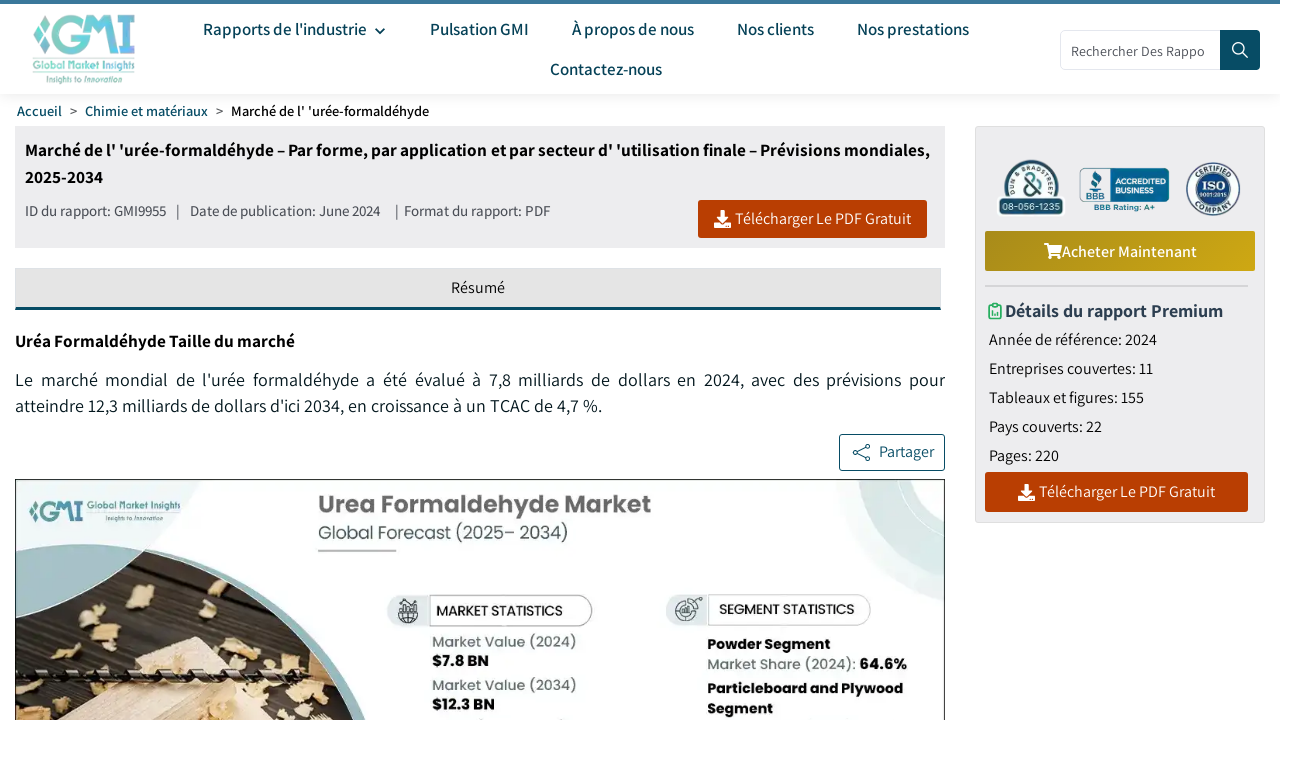

--- FILE ---
content_type: text/html
request_url: https://www.gminsights.com/fr/industry-analysis/urea-formaldehyde-market
body_size: 38397
content:
<!DOCTYPE html>
<html lang="fr" dir="ltr">
  <head>
    <meta charset="UTF-8" />
    <meta name="viewport" content="width=device-width, initial-scale=1.0" />
    <title>Rapport sur la taille, la part et la croissance du marché de l&#39; &#39;urée-formaldéhyde, 2034</title>

    <meta name="description" content="Le marché de l&#39; &#39;urée formaldéhyde était évalué à 7,8 milliards USD en 2024 et devrait croître à un TCAC de plus de 4,7 % de 2025 à 2034, grâce à une sensibilisation croissante à la durabilité environnementale." />
    <meta name="keywords" content="Marché de l&#39; &#39;urée-formaldéhyde - Taille de l&#39; &#39;industrie mondiale de l&#39; &#39;urée-formaldéhyde, part, prix, tendances de croissance, applications, potentiel, prévisions, analyse concurrentielle, statistiques, rapport PDF, analyse d&#39; &#39;impact Covid-19" />

    <!-- Robots -->
    <meta name="robots" content="index, follow" />

    <!-- Canonical URL -->
    <link rel="canonical" href="https://www.gminsights.com/fr/industry-analysis/urea-formaldehyde-market" />

    <!-- Alternate Links -->
     
    <link
      rel="alternate"
      hreflang="x-default"
      href="https://www.gminsights.com/industry-analysis/urea-formaldehyde-market"
    />
    
    <link
      rel="alternate"
      hreflang="en"
      href="https://www.gminsights.com/industry-analysis/urea-formaldehyde-market"
    />
    
    <link
      rel="alternate"
      hreflang="ar"
      href="https://www.gminsights.com/ar/industry-analysis/urea-formaldehyde-market"
    />
    
    <link
      rel="alternate"
      hreflang="de"
      href="https://www.gminsights.com/de/industry-analysis/urea-formaldehyde-market"
    />
    
    <link
      rel="alternate"
      hreflang="es"
      href="https://www.gminsights.com/es/industry-analysis/urea-formaldehyde-market"
    />
    
    <link
      rel="alternate"
      hreflang="fr"
      href="https://www.gminsights.com/fr/industry-analysis/urea-formaldehyde-market"
    />
    
    <link
      rel="alternate"
      hreflang="it"
      href="https://www.gminsights.com/it/industry-analysis/urea-formaldehyde-market"
    />
    
    <link
      rel="alternate"
      hreflang="ja"
      href="https://www.gminsights.com/ja/industry-analysis/urea-formaldehyde-market"
    />
    
    <link
      rel="alternate"
      hreflang="ko"
      href="https://www.gminsights.com/ko/industry-analysis/urea-formaldehyde-market"
    />
    
    <link
      rel="alternate"
      hreflang="ru"
      href="https://www.gminsights.com/ru/industry-analysis/urea-formaldehyde-market"
    />
    
    <link
      rel="alternate"
      hreflang="zh"
      href="https://www.gminsights.com/zh/industry-analysis/urea-formaldehyde-market"
    />
     

    <!-- Meta Tags -->

    <!-- Open Graph Meta Tags -->
    <meta property="og:title" content="Rapport sur la taille, la part et la croissance du marché de l&#39; &#39;urée-formaldéhyde, 2034" />
    <meta
      property="og:description"
      content="Le marché mondial de l urée formaldéhyde a été évalué à 7,8 milliards de dollars en 2024, avec des prévisions pour atteindre 12,3 milliards de dollars d ici 2034, en croissance à un TCAC de 4,7 %."
    />
    <meta
      property="og:image"
      content="https://cdn.gminsights.com/image/rd/polymers-and-advanced-materials/urea-formaldehyde-market-2025-2034 - Copy.webp"
    />
    <meta property="og:url" content="https://www.gminsights.com/fr/industry-analysis/urea-formaldehyde-market" />
    <meta property="og:type" content="article" />
    <meta property="og:site_name" content="Global Market Insights Inc." />

    <!-- Twitter Card Meta Tags -->
    <meta name="twitter:card" content="summary" />
    <meta name="twitter:title" content="Rapport sur la taille, la part et la croissance du marché de l&#39; &#39;urée-formaldéhyde, 2034" />
    <meta
      name="twitter:description"
      content="Le marché mondial de l urée formaldéhyde a été évalué à 7,8 milliards de dollars en 2024, avec des prévisions pour atteindre 12,3 milliards de dollars d ici 2034, en croissance à un TCAC de 4,7 %."
    />
    <meta name="twitter:image" content="https://cdn.gminsights.com/image/rd/polymers-and-advanced-materials/urea-formaldehyde-market-2025-2034 - Copy.webp" />

    <meta name="twitter:url" content="https://www.gminsights.com/fr/industry-analysis/urea-formaldehyde-market" />

    <meta
      name="google-site-verification"
      content="CDcR1u_GkR19Hs41tKqidDTeueAy0UO9keDRelAUCqM"
    />
    <meta name="msvalidate.01" content="0195E9DADD8CB273ADCA593FBCD65DD3" />
    <meta name="yandex-verification" content="c3ea8c76d2838786" />

    <!-- Link Tags -->
    <link
      rel="preload"
      href="https://cdn.gminsights.com/image/GMI_logo.webp"
      as="image"
    />

    <!-- Favicon -->
    <link rel="icon" href="https://www.gminsights.com/favicon.ico" type="image/x-icon" />
    <link
      rel="shortcut icon"
      href="https://www.gminsights.com/favicon.ico"
      type="image/x-icon"
    />
    <link
      rel="shortcut icon"
      href="https://www.gminsights.com/assets/images/favicon.png"
      type="image/png"
    />
    <link
      data-next-font=""
      rel="preconnect"
      href="https://www.gminsights.com"
      crossorigin="anonymous"
    />

    <link
      rel="amphtml"
      href="https://www.gminsights.com/industry-analysis/urea-formaldehyde-market/amp"
    />

    <!-- Font Preloads -->
    
    

    <link rel="preconnect" href="https://www.google-analytics.com" />
    <link rel="preconnect" href="https://www.googletagmanager.com" />
    <style type="text/css">@font-face {font-family:Assistant;font-style:normal;font-weight:200 800;src:url(/cf-fonts/v/assistant/5.0.16/latin/wght/normal.woff2);unicode-range:U+0000-00FF,U+0131,U+0152-0153,U+02BB-02BC,U+02C6,U+02DA,U+02DC,U+0304,U+0308,U+0329,U+2000-206F,U+2074,U+20AC,U+2122,U+2191,U+2193,U+2212,U+2215,U+FEFF,U+FFFD;font-display:swap;}@font-face {font-family:Assistant;font-style:normal;font-weight:200 800;src:url(/cf-fonts/v/assistant/5.0.16/latin-ext/wght/normal.woff2);unicode-range:U+0100-02AF,U+0304,U+0308,U+0329,U+1E00-1E9F,U+1EF2-1EFF,U+2020,U+20A0-20AB,U+20AD-20CF,U+2113,U+2C60-2C7F,U+A720-A7FF;font-display:swap;}@font-face {font-family:Assistant;font-style:normal;font-weight:200 800;src:url(/cf-fonts/v/assistant/5.0.16/hebrew/wght/normal.woff2);unicode-range:U+0590-05FF,U+200C-2010,U+20AA,U+25CC,U+FB1D-FB4F;font-display:swap;}</style>

    <!-- CSS Styles -->
    <link rel="stylesheet" href="/assets/css/bootstrap.min.css" />
    <link rel="stylesheet" href="/assets/css/font-awesome.min.css" />

    <link rel="stylesheet" href="/assets/css/icomoon.css" />
    <link rel="stylesheet" href="/assets/css/scss/elements/theme-css.css" />
    <link rel="stylesheet" href="/assets/css/globals.css" />
    <link rel="stylesheet" href="/assets/css/gmistyle.css" />
    <link rel="stylesheet" href="/assets/css/style.css" />
    <link rel="stylesheet" href="/assets/css/header.css" />
    <link rel="stylesheet" href="/assets/css/footer.css" />
    <!-- Critical CSS for font loading optimization -->
    <style>
      /* Ensure font fallbacks and prevent layout shift */
      body,
      html {
        font-family: "Assistant", -apple-system, BlinkMacSystemFont, "Segoe UI",
          Roboto, Oxygen, Ubuntu, Cantarell, "Open Sans", "Helvetica Neue",
          sans-serif;
        font-display: swap;
      }

      /* Critical font loading states */
      .font-loading {
        visibility: hidden;
      }

      .font-loaded,
      .font-failed {
        visibility: visible;
      }
    </style>

    <style data-emotion="css vubbuv" data-s="">
      .css-vubbuv {
        -webkit-user-select: none;
        -moz-user-select: none;
        -ms-user-select: none;
        user-select: none;
        width: 1em;
        height: 1em;
        display: inline-block;
        fill: currentColor;
        -webkit-flex-shrink: 0;
        -ms-flex-negative: 0;
        flex-shrink: 0;
        -webkit-transition: fill 200ms cubic-bezier(0.4, 0, 0.2, 1) 0ms;
        transition: fill 200ms cubic-bezier(0.4, 0, 0.2, 1) 0ms;
        font-size: 1.5rem;
      }
    </style>

    <!-- Meta scripts -->
    <!-- Font loading detection -->
    <script>
      // Add font-loading class to prevent content flash
      document.documentElement.className += " font-loading";

      // Check if font is loaded
      if ("fonts" in document) {
        document.fonts.ready.then(() => {
          document.documentElement.className =
            document.documentElement.className.replace(
              "font-loading",
              "font-loaded"
            );
        });

        // Fallback timeout (3 seconds)
        setTimeout(() => {
          if (document.documentElement.className.includes("font-loading")) {
            document.documentElement.className =
              document.documentElement.className.replace(
                "font-loading",
                "font-failed"
              );
          }
        }, 3000);
      } else {
        // Fallback for older browsers
        document.documentElement.className =
          document.documentElement.className.replace(
            "font-loading",
            "font-failed"
          );
      }
    </script>

    <!-- Google Tag Manager -->
    <script type="text/javascript" async>
      (function (w, d, s, l, i) {
        w[l] = w[l] || [];
        w[l].push({ "gtm.start": new Date().getTime(), event: "gtm.js" });
        var f = d.getElementsByTagName(s)[0],
          j = d.createElement(s),
          dl = l != "dataLayer" ? "&l=" + l : "";
        j.async = true;
        j.src = "https://www.googletagmanager.com/gtm.js?id=" + i + dl;
        f.parentNode.insertBefore(j, f);
      })(window, document, "script", "dataLayer", "GTM-TKV3WHJ");
    </script>

    <!-- Clarity -->
    <script>
      (function (c, l, a, r, i, t, y) {
        c[a] =
          c[a] ||
          function () {
            (c[a].q = c[a].q || []).push(arguments);
          };
        t = l.createElement(r);
        t.async = true;
        t.src = "https://www.clarity.ms/tag/" + i;
        y = l.getElementsByTagName(r)[0];
        y.parentNode.insertBefore(t, y);
      })(window, document, "clarity", "script", "pl22oxfqjc");
    </script>

    <!-- Structured Data -->
    <script type="application/ld+json">
      {"@context":"http://schema.org","@type":"BreadcrumbList","itemListElement":[{"@type":"ListItem","position":1,"item":{"@type":"WebPage","@id":"https://www.gminsights.com/fr","name":"Accueil"}},{"@type":"ListItem","position":2,"item":{"@type":"WebPage","@id":"https://www.gminsights.com/fr/industry-reports/chemicals-materials","name":"Chimie et matériaux"}},{"@type":"ListItem","position":3,"item":{"@type":"WebPage","@id":"https://www.gminsights.com/fr/industry-analysis/urea-formaldehyde-market","name":"Marché de l' 'urée-formaldéhyde"}}]}
    </script>

    <!-- Report schema -->
    
    <script type="application/ld+json">
      {"@context":"http://schema.org","@type":"Report","mainEntityOfPage":{"@type":"WebPage","@id":"https://www.gminsights.com/fr/industry-analysis/urea-formaldehyde-market"},"headline":"Marché de l' 'urée-formaldéhyde – Par forme, par application et par secteur d' 'utilisation finale – Prévisions mondiales, 2025-2034","datePublished":"2024-06-01","author":[{"@type":"Person","name":"Kunal Ahuja"},{"@type":"Person","name":"Kiran Pulidindi "}],"copyrightHolder":{"@type":"Organization","name":"Global Market Insights Inc."},"publisher":{"@type":"Organization","name":"Global Market Insights Inc.","logo":{"@type":"ImageObject","url":"https://cdn.gminsights.com/image/GMI_logo.webp","width":511,"height":123}},"description":"Le marché mondial de l urée formaldéhyde a été évalué à 7,8 milliards de dollars en 2024, avec des prévisions pour atteindre 12,3 milliards de dollars d ici 2034, en croissance à un TCAC de 4,7 %."}
    </script>
    

    <!-- FAQ schema -->
    

    <!-- Report View schema -->
    
    <script type="application/ld+json">
      {"@context":"http://schema.org","@type":"Dataset","name":"Rapport sur la taille, la part et la croissance du marché de l' 'urée-formaldéhyde, 2034","description":"Le marché de l' 'urée formaldéhyde était évalué à 7,8 milliards USD en 2024 et devrait croître à un TCAC de plus de 4,7 % de 2025 à 2034, grâce à une sensibilisation croissante à la durabilité environnementale.","url":"https://www.gminsights.com/fr/industry-analysis/urea-formaldehyde-market","license":"https://www.gminsights.com/fr/privacy-policy","image":"https://cdn.gminsights.com/image/rd/polymers-and-advanced-materials/urea-formaldehyde-market-2025-2034 - Copy.webp","distribution":{"@type":"DataDownload","encodingFormat":"pdf,excel,csv,ppt","contentUrl":"https://www.gminsights.com/fr"},"creator":{"@type":"Organization","name":"Global Market Insights Inc.","url":"https://www.gminsights.com/fr","logo":{"@type":"ImageObject","url":"https://cdn.gminsights.com/image/GMI_logo.webp"}},"spatialCoverage":{"@type":"place","name":"Mondial"},"variableMeasured":[{"@type":"PropertyValue","name":"Année de référence","value":"2024"},{"@type":"PropertyValue","name":"Marché de l' 'urée-formaldéhyde Taille en 2024","value":"USD 7.8 Billion "},{"@type":"PropertyValue","name":"Période de prévision","value":"2025–2034"},{"@type":"PropertyValue","name":"Période de prévision 2025–2034 CAGR","value":"4.7%"},{"@type":"PropertyValue","name":"2034 Projection de la valeur pour","value":"USD 12.3 Billion "},{"@type":"PropertyValue","name":"Données historiques pour","value":"2021 - 2024"},{"@type":"PropertyValue","name":"Nombre de pages","value":220},{"@type":"PropertyValue","name":"Tableaux, graphiques et figures","value":155},{"@type":"PropertyValue","name":"Segments couverts","value":"Formulaire, demande, industrie d utilisation finale et région"},{"@type":"PropertyValue","name":"Facteurs de croissance","value":"Augmenter les activités de construction grâce à des projets d   urbanisation et de développement des infrastructures; Développement du secteur du mobilier; Sensibilisation à la durabilité environnementale; Augmentation de la demande de finitions textiles"},{"@type":"PropertyValue","name":"Pièges et défis","value":"Concurrence des matériaux de remplacement; Risques pour la santé associés tels que l irritation respiratoire et la cancérogénicité potentielle"},"","",""]}
    </script>
    

    <!-- Website schema -->
    <script type="application/ld+json">
      {"@context":"http://schema.org","@type":"WebSite","name":"Global Market Insights Inc.","alternateName":"GMI","url":"https://www.gminsights.com/fr"}
    </script>
  </head>
  <body class="theme-creote">
    <div id="page" class="page_wapper hfeed site">
      <!-- Header -->
      <div class="header-section">
        <div id="header_contents" class="header_area" bis_skin_checked="1">
  <div class="header_style_six_nw" bis_skin_checked="1">
    <header class="header header_default style_six dark_color transparent-bg">
      <div class="mainGMIHeader pd_right_20 pd_left_15" bis_skin_checked="1">
        <div class="row" bis_skin_checked="1">
          <div
            style="display: flex; justify-content: space-between"
            bis_skin_checked="1"
          >
            <div class="logo_column p-0" bis_skin_checked="1">
              <div class="header_logo_box" bis_skin_checked="1">
                <a
                  class="logo navbar-brand p-0"
                  href="https://www.gminsights.com/fr"
                  ><img
                    src="https://cdn.gminsights.com/image/GMI_logo.webp"
                    alt="Globle market insights"
                    class="logo_default"
                    width="440"
                    height="120"
                    loading="eager" /><img
                    src="https://cdn.gminsights.com/image/GMI_logo.webp"
                    alt="Globle market insights"
                    class="logo__sticky"
                    width="440"
                    height="120"
                    loading="eager"
                /></a>
              </div>
            </div>
            <div class="menu_column mainHeaderColumn" bis_skin_checked="1">
              <div
                class="navbar_togglers hamburger_menu"
                bis_skin_checked="1"
                onclick="openMobileHamburger()"
              >
                <span class="line"></span><span class="line"></span
                ><span class="line"></span>
              </div>
              <div class="header_content_collapse" bis_skin_checked="1">
                <div
                  class="header_menu_box navigation_menu mainNavigationMenu"
                  bis_skin_checked="1"
                >
                  <ul id="myNavbar" class="navbar_nav">
                    <li
                      class="menu-item menu-item-has-children dropdown nav-item"
                    >
                      <a
                        class="dropdown-toggle nav-link mainMenuDropdown"
                        href="https://www.gminsights.com/fr/industry-reports"
                        bis_skin_checked="1"
                        ><span class="pd_left_10 pd_right_5"
                          >Rapports de l&#39;industrie
                          <svg
                            class="MuiSvgIcon-root MuiSvgIcon-fontSizeMedium css-vubbuv"
                            focusable="false"
                            aria-hidden="true"
                            viewBox="0 0 24 24"
                            data-testid="KeyboardArrowDownIcon"
                            style="font-size: 20px; font-weight: bolder"
                          >
                            <path
                              d="M7.41 8.59 12 13.17l4.59-4.58L18 10l-6 6-6-6z"
                            ></path></svg></span
                      ></a>
                      <ul
                        class="dropdown-menu industryCategoryDropdown industryDetailUlfr"
                      >
                        <div class="row" bis_skin_checked="1">
                          
                          <div class="categoryInnerList" bis_skin_checked="1">
                            <ul class="">
                              <li class="mainCategory">
                                <a
                                  class="dropdown-item nav-link"
                                  href="https://www.gminsights.com/fr/industry-reports/aerospace-and-defense"
                                  bis_skin_checked="1"
                                  ><span
                                    >Aérospatiale et défense &nbsp; &nbsp;</span
                                  ></a
                                >
                              </li>
                              <div
                                class="mainInnderCatDiv"
                                bis_skin_checked="1"
                              >
                                

                                <li class="subCategoryListInner">
                                  <div
                                    class="subCategoryMenuInnerLinkDiv"
                                    bis_skin_checked="1"
                                  >
                                    <a
                                      class="dropdown-item nav-link categoryLink"
                                      href="https://www.gminsights.com/fr/industry-reports/defense-and-safety/83"
                                      bis_skin_checked="1"
                                      ><span>Défense et sécurité</span></a
                                    >
                                  </div>
                                </li>
                                

                                <li class="subCategoryListInner">
                                  <div
                                    class="subCategoryMenuInnerLinkDiv"
                                    bis_skin_checked="1"
                                  >
                                    <a
                                      class="dropdown-item nav-link categoryLink"
                                      href="https://www.gminsights.com/fr/industry-reports/airport-operations/83"
                                      bis_skin_checked="1"
                                      ><span>Opérations aéroportuaires</span></a
                                    >
                                  </div>
                                </li>
                                

                                <li class="subCategoryListInner">
                                  <div
                                    class="subCategoryMenuInnerLinkDiv"
                                    bis_skin_checked="1"
                                  >
                                    <a
                                      class="dropdown-item nav-link categoryLink"
                                      href="https://www.gminsights.com/fr/industry-reports/aerospace-materials/83"
                                      bis_skin_checked="1"
                                      ><span>Matériaux aérospatiaux</span></a
                                    >
                                  </div>
                                </li>
                                

                                <li class="subCategoryListInner">
                                  <div
                                    class="subCategoryMenuInnerLinkDiv"
                                    bis_skin_checked="1"
                                  >
                                    <a
                                      class="dropdown-item nav-link categoryLink"
                                      href="https://www.gminsights.com/fr/industry-reports/aircraft-parts/83"
                                      bis_skin_checked="1"
                                      ><span>Pièces d’aéronef</span></a
                                    >
                                  </div>
                                </li>
                                

                                <li class="subCategoryListInner">
                                  <div
                                    class="subCategoryMenuInnerLinkDiv"
                                    bis_skin_checked="1"
                                  >
                                    <a
                                      class="dropdown-item nav-link categoryLink"
                                      href="https://www.gminsights.com/fr/industry-reports/aviation-technology/83"
                                      bis_skin_checked="1"
                                      ><span>Technologie aéronautique</span></a
                                    >
                                  </div>
                                </li>
                                
                              </div>
                            </ul>
                          </div>
                          
                          <div class="categoryInnerList" bis_skin_checked="1">
                            <ul class="">
                              <li class="mainCategory">
                                <a
                                  class="dropdown-item nav-link"
                                  href="https://www.gminsights.com/fr/industry-reports/agriculture"
                                  bis_skin_checked="1"
                                  ><span
                                    >Agriculture &nbsp; &nbsp;</span
                                  ></a
                                >
                              </li>
                              <div
                                class="mainInnderCatDiv"
                                bis_skin_checked="1"
                              >
                                

                                <li class="subCategoryListInner">
                                  <div
                                    class="subCategoryMenuInnerLinkDiv"
                                    bis_skin_checked="1"
                                  >
                                    <a
                                      class="dropdown-item nav-link categoryLink"
                                      href="https://www.gminsights.com/fr/industry-reports/crop-care/92"
                                      bis_skin_checked="1"
                                      ><span>Protection des cultures</span></a
                                    >
                                  </div>
                                </li>
                                

                                <li class="subCategoryListInner">
                                  <div
                                    class="subCategoryMenuInnerLinkDiv"
                                    bis_skin_checked="1"
                                  >
                                    <a
                                      class="dropdown-item nav-link categoryLink"
                                      href="https://www.gminsights.com/fr/industry-reports/seed-and-soil/92"
                                      bis_skin_checked="1"
                                      ><span>Semences &amp; Sol</span></a
                                    >
                                  </div>
                                </li>
                                

                                <li class="subCategoryListInner">
                                  <div
                                    class="subCategoryMenuInnerLinkDiv"
                                    bis_skin_checked="1"
                                  >
                                    <a
                                      class="dropdown-item nav-link categoryLink"
                                      href="https://www.gminsights.com/fr/industry-reports/agriculture-machinery-and-technology/92"
                                      bis_skin_checked="1"
                                      ><span>Machinerie &amp; technologies agricoles</span></a
                                    >
                                  </div>
                                </li>
                                
                              </div>
                            </ul>
                          </div>
                          
                          <div class="categoryInnerList" bis_skin_checked="1">
                            <ul class="">
                              <li class="mainCategory">
                                <a
                                  class="dropdown-item nav-link"
                                  href="https://www.gminsights.com/fr/industry-reports/food-and-beverages"
                                  bis_skin_checked="1"
                                  ><span
                                    >Alimentation et boissons &nbsp; &nbsp;</span
                                  ></a
                                >
                              </li>
                              <div
                                class="mainInnderCatDiv"
                                bis_skin_checked="1"
                              >
                                

                                <li class="subCategoryListInner">
                                  <div
                                    class="subCategoryMenuInnerLinkDiv"
                                    bis_skin_checked="1"
                                  >
                                    <a
                                      class="dropdown-item nav-link categoryLink"
                                      href="https://www.gminsights.com/fr/industry-reports/proteins/78"
                                      bis_skin_checked="1"
                                      ><span>Protéines</span></a
                                    >
                                  </div>
                                </li>
                                

                                <li class="subCategoryListInner">
                                  <div
                                    class="subCategoryMenuInnerLinkDiv"
                                    bis_skin_checked="1"
                                  >
                                    <a
                                      class="dropdown-item nav-link categoryLink"
                                      href="https://www.gminsights.com/fr/industry-reports/processed-food/78"
                                      bis_skin_checked="1"
                                      ><span>Aliments transformés</span></a
                                    >
                                  </div>
                                </li>
                                

                                <li class="subCategoryListInner">
                                  <div
                                    class="subCategoryMenuInnerLinkDiv"
                                    bis_skin_checked="1"
                                  >
                                    <a
                                      class="dropdown-item nav-link categoryLink"
                                      href="https://www.gminsights.com/fr/industry-reports/food-additives/78"
                                      bis_skin_checked="1"
                                      ><span>Additifs alimentaires</span></a
                                    >
                                  </div>
                                </li>
                                

                                <li class="subCategoryListInner">
                                  <div
                                    class="subCategoryMenuInnerLinkDiv"
                                    bis_skin_checked="1"
                                  >
                                    <a
                                      class="dropdown-item nav-link categoryLink"
                                      href="https://www.gminsights.com/fr/industry-reports/beverages/78"
                                      bis_skin_checked="1"
                                      ><span>Boissons</span></a
                                    >
                                  </div>
                                </li>
                                

                                <li class="subCategoryListInner">
                                  <div
                                    class="subCategoryMenuInnerLinkDiv"
                                    bis_skin_checked="1"
                                  >
                                    <a
                                      class="dropdown-item nav-link categoryLink"
                                      href="https://www.gminsights.com/fr/industry-reports/nutraceuticals/78"
                                      bis_skin_checked="1"
                                      ><span>Nutraceutiques</span></a
                                    >
                                  </div>
                                </li>
                                

                                <li class="subCategoryListInner">
                                  <div
                                    class="subCategoryMenuInnerLinkDiv"
                                    bis_skin_checked="1"
                                  >
                                    <a
                                      class="dropdown-item nav-link categoryLink"
                                      href="https://www.gminsights.com/fr/industry-reports/food-service/78"
                                      bis_skin_checked="1"
                                      ><span>Restauration</span></a
                                    >
                                  </div>
                                </li>
                                

                                <li class="subCategoryListInner">
                                  <div
                                    class="subCategoryMenuInnerLinkDiv"
                                    bis_skin_checked="1"
                                  >
                                    <a
                                      class="dropdown-item nav-link categoryLink"
                                      href="https://www.gminsights.com/fr/industry-reports/food-testing/78"
                                      bis_skin_checked="1"
                                      ><span>Tests alimentaires</span></a
                                    >
                                  </div>
                                </li>
                                

                                <li class="subCategoryListInner">
                                  <div
                                    class="subCategoryMenuInnerLinkDiv"
                                    bis_skin_checked="1"
                                  >
                                    <a
                                      class="dropdown-item nav-link categoryLink"
                                      href="https://www.gminsights.com/fr/industry-reports/food-processing/78"
                                      bis_skin_checked="1"
                                      ><span>Transformation des aliments</span></a
                                    >
                                  </div>
                                </li>
                                
                              </div>
                            </ul>
                          </div>
                          
                          <div class="categoryInnerList" bis_skin_checked="1">
                            <ul class="">
                              <li class="mainCategory">
                                <a
                                  class="dropdown-item nav-link"
                                  href="https://www.gminsights.com/fr/industry-reports/construction"
                                  bis_skin_checked="1"
                                  ><span
                                    >Architecture et construction &nbsp; &nbsp;</span
                                  ></a
                                >
                              </li>
                              <div
                                class="mainInnderCatDiv"
                                bis_skin_checked="1"
                              >
                                

                                <li class="subCategoryListInner">
                                  <div
                                    class="subCategoryMenuInnerLinkDiv"
                                    bis_skin_checked="1"
                                  >
                                    <a
                                      class="dropdown-item nav-link categoryLink"
                                      href="https://www.gminsights.com/fr/industry-reports/construction-equipment/79"
                                      bis_skin_checked="1"
                                      ><span>Équipements de construction</span></a
                                    >
                                  </div>
                                </li>
                                

                                <li class="subCategoryListInner">
                                  <div
                                    class="subCategoryMenuInnerLinkDiv"
                                    bis_skin_checked="1"
                                  >
                                    <a
                                      class="dropdown-item nav-link categoryLink"
                                      href="https://www.gminsights.com/fr/industry-reports/construction-materials/79"
                                      bis_skin_checked="1"
                                      ><span>Matériaux de construction</span></a
                                    >
                                  </div>
                                </li>
                                

                                <li class="subCategoryListInner">
                                  <div
                                    class="subCategoryMenuInnerLinkDiv"
                                    bis_skin_checked="1"
                                  >
                                    <a
                                      class="dropdown-item nav-link categoryLink"
                                      href="https://www.gminsights.com/fr/industry-reports/prefabricated-construction/79"
                                      bis_skin_checked="1"
                                      ><span>Construction préfabriquée</span></a
                                    >
                                  </div>
                                </li>
                                

                                <li class="subCategoryListInner">
                                  <div
                                    class="subCategoryMenuInnerLinkDiv"
                                    bis_skin_checked="1"
                                  >
                                    <a
                                      class="dropdown-item nav-link categoryLink"
                                      href="https://www.gminsights.com/fr/industry-reports/construction-tech/79"
                                      bis_skin_checked="1"
                                      ><span>Technologies de la construction</span></a
                                    >
                                  </div>
                                </li>
                                
                              </div>
                            </ul>
                          </div>
                          
                          <div class="categoryInnerList" bis_skin_checked="1">
                            <ul class="">
                              <li class="mainCategory">
                                <a
                                  class="dropdown-item nav-link"
                                  href="https://www.gminsights.com/fr/industry-reports/consumer-goods-and-services"
                                  bis_skin_checked="1"
                                  ><span
                                    >Biens et services de consommation &nbsp; &nbsp;</span
                                  ></a
                                >
                              </li>
                              <div
                                class="mainInnderCatDiv"
                                bis_skin_checked="1"
                              >
                                

                                <li class="subCategoryListInner">
                                  <div
                                    class="subCategoryMenuInnerLinkDiv"
                                    bis_skin_checked="1"
                                  >
                                    <a
                                      class="dropdown-item nav-link categoryLink"
                                      href="https://www.gminsights.com/fr/industry-reports/sports-equipment/84"
                                      bis_skin_checked="1"
                                      ><span>Équipements sportifs</span></a
                                    >
                                  </div>
                                </li>
                                

                                <li class="subCategoryListInner">
                                  <div
                                    class="subCategoryMenuInnerLinkDiv"
                                    bis_skin_checked="1"
                                  >
                                    <a
                                      class="dropdown-item nav-link categoryLink"
                                      href="https://www.gminsights.com/fr/industry-reports/personal-care/84"
                                      bis_skin_checked="1"
                                      ><span>Soins personnels</span></a
                                    >
                                  </div>
                                </li>
                                

                                <li class="subCategoryListInner">
                                  <div
                                    class="subCategoryMenuInnerLinkDiv"
                                    bis_skin_checked="1"
                                  >
                                    <a
                                      class="dropdown-item nav-link categoryLink"
                                      href="https://www.gminsights.com/fr/industry-reports/home-improvement/84"
                                      bis_skin_checked="1"
                                      ><span>Amélioration de l’habitat</span></a
                                    >
                                  </div>
                                </li>
                                

                                <li class="subCategoryListInner">
                                  <div
                                    class="subCategoryMenuInnerLinkDiv"
                                    bis_skin_checked="1"
                                  >
                                    <a
                                      class="dropdown-item nav-link categoryLink"
                                      href="https://www.gminsights.com/fr/industry-reports/baby-care/84"
                                      bis_skin_checked="1"
                                      ><span>Soins pour bébés</span></a
                                    >
                                  </div>
                                </li>
                                

                                <li class="subCategoryListInner">
                                  <div
                                    class="subCategoryMenuInnerLinkDiv"
                                    bis_skin_checked="1"
                                  >
                                    <a
                                      class="dropdown-item nav-link categoryLink"
                                      href="https://www.gminsights.com/fr/industry-reports/appliances/84"
                                      bis_skin_checked="1"
                                      ><span>Appareils électroménagers</span></a
                                    >
                                  </div>
                                </li>
                                

                                <li class="subCategoryListInner">
                                  <div
                                    class="subCategoryMenuInnerLinkDiv"
                                    bis_skin_checked="1"
                                  >
                                    <a
                                      class="dropdown-item nav-link categoryLink"
                                      href="https://www.gminsights.com/fr/industry-reports/apparel-footwear-and-accessories/84"
                                      bis_skin_checked="1"
                                      ><span>Vêtements, chaussures et accessoires</span></a
                                    >
                                  </div>
                                </li>
                                

                                <li class="subCategoryListInner">
                                  <div
                                    class="subCategoryMenuInnerLinkDiv"
                                    bis_skin_checked="1"
                                  >
                                    <a
                                      class="dropdown-item nav-link categoryLink"
                                      href="https://www.gminsights.com/fr/industry-reports/retail/84"
                                      bis_skin_checked="1"
                                      ><span>Commerce de détail</span></a
                                    >
                                  </div>
                                </li>
                                

                                <li class="subCategoryListInner">
                                  <div
                                    class="subCategoryMenuInnerLinkDiv"
                                    bis_skin_checked="1"
                                  >
                                    <a
                                      class="dropdown-item nav-link categoryLink"
                                      href="https://www.gminsights.com/fr/industry-reports/consumer-electronics/84"
                                      bis_skin_checked="1"
                                      ><span>Électronique grand public</span></a
                                    >
                                  </div>
                                </li>
                                
                              </div>
                            </ul>
                          </div>
                          
                          <div class="categoryInnerList" bis_skin_checked="1">
                            <ul class="">
                              <li class="mainCategory">
                                <a
                                  class="dropdown-item nav-link"
                                  href="https://www.gminsights.com/fr/industry-reports/chemicals-materials"
                                  bis_skin_checked="1"
                                  ><span
                                    >Chimie et matériaux &nbsp; &nbsp;</span
                                  ></a
                                >
                              </li>
                              <div
                                class="mainInnderCatDiv"
                                bis_skin_checked="1"
                              >
                                

                                <li class="subCategoryListInner">
                                  <div
                                    class="subCategoryMenuInnerLinkDiv"
                                    bis_skin_checked="1"
                                  >
                                    <a
                                      class="dropdown-item nav-link categoryLink"
                                      href="https://www.gminsights.com/fr/industry-reports/surfactants/80"
                                      bis_skin_checked="1"
                                      ><span>Agents de surface</span></a
                                    >
                                  </div>
                                </li>
                                

                                <li class="subCategoryListInner">
                                  <div
                                    class="subCategoryMenuInnerLinkDiv"
                                    bis_skin_checked="1"
                                  >
                                    <a
                                      class="dropdown-item nav-link categoryLink"
                                      href="https://www.gminsights.com/fr/industry-reports/biobased-chemicals/80"
                                      bis_skin_checked="1"
                                      ><span>Produits chimiques biosourcés</span></a
                                    >
                                  </div>
                                </li>
                                
                              </div>
                            </ul>
                          </div>
                          
                          <div class="categoryInnerList" bis_skin_checked="1">
                            <ul class="">
                              <li class="mainCategory">
                                <a
                                  class="dropdown-item nav-link"
                                  href="https://www.gminsights.com/fr/industry-reports/packaging"
                                  bis_skin_checked="1"
                                  ><span
                                    >Emballage &nbsp; &nbsp;</span
                                  ></a
                                >
                              </li>
                              <div
                                class="mainInnderCatDiv"
                                bis_skin_checked="1"
                              >
                                

                                <li class="subCategoryListInner">
                                  <div
                                    class="subCategoryMenuInnerLinkDiv"
                                    bis_skin_checked="1"
                                  >
                                    <a
                                      class="dropdown-item nav-link categoryLink"
                                      href="https://www.gminsights.com/fr/industry-reports/packaging-materials/91"
                                      bis_skin_checked="1"
                                      ><span>Matériaux d’emballage</span></a
                                    >
                                  </div>
                                </li>
                                

                                <li class="subCategoryListInner">
                                  <div
                                    class="subCategoryMenuInnerLinkDiv"
                                    bis_skin_checked="1"
                                  >
                                    <a
                                      class="dropdown-item nav-link categoryLink"
                                      href="https://www.gminsights.com/fr/industry-reports/advanced-packaging/91"
                                      bis_skin_checked="1"
                                      ><span>Emballage avancé</span></a
                                    >
                                  </div>
                                </li>
                                

                                <li class="subCategoryListInner">
                                  <div
                                    class="subCategoryMenuInnerLinkDiv"
                                    bis_skin_checked="1"
                                  >
                                    <a
                                      class="dropdown-item nav-link categoryLink"
                                      href="https://www.gminsights.com/fr/industry-reports/consumer-goods-packaging/91"
                                      bis_skin_checked="1"
                                      ><span>Emballage des biens de consommation</span></a
                                    >
                                  </div>
                                </li>
                                

                                <li class="subCategoryListInner">
                                  <div
                                    class="subCategoryMenuInnerLinkDiv"
                                    bis_skin_checked="1"
                                  >
                                    <a
                                      class="dropdown-item nav-link categoryLink"
                                      href="https://www.gminsights.com/fr/industry-reports/industrial-packaging/91"
                                      bis_skin_checked="1"
                                      ><span>Emballage industriel</span></a
                                    >
                                  </div>
                                </li>
                                

                                <li class="subCategoryListInner">
                                  <div
                                    class="subCategoryMenuInnerLinkDiv"
                                    bis_skin_checked="1"
                                  >
                                    <a
                                      class="dropdown-item nav-link categoryLink"
                                      href="https://www.gminsights.com/fr/industry-reports/packaging-equipment/91"
                                      bis_skin_checked="1"
                                      ><span>Équipements d’emballage</span></a
                                    >
                                  </div>
                                </li>
                                
                              </div>
                            </ul>
                          </div>
                          
                          <div class="categoryInnerList" bis_skin_checked="1">
                            <ul class="">
                              <li class="mainCategory">
                                <a
                                  class="dropdown-item nav-link"
                                  href="https://www.gminsights.com/fr/industry-reports/energy-and-power"
                                  bis_skin_checked="1"
                                  ><span
                                    >Énergie et électricité &nbsp; &nbsp;</span
                                  ></a
                                >
                              </li>
                              <div
                                class="mainInnderCatDiv"
                                bis_skin_checked="1"
                              >
                                

                                <li class="subCategoryListInner">
                                  <div
                                    class="subCategoryMenuInnerLinkDiv"
                                    bis_skin_checked="1"
                                  >
                                    <a
                                      class="dropdown-item nav-link categoryLink"
                                      href="https://www.gminsights.com/fr/industry-reports/electrical-equipment/77"
                                      bis_skin_checked="1"
                                      ><span>Équipements électriques</span></a
                                    >
                                  </div>
                                </li>
                                

                                <li class="subCategoryListInner">
                                  <div
                                    class="subCategoryMenuInnerLinkDiv"
                                    bis_skin_checked="1"
                                  >
                                    <a
                                      class="dropdown-item nav-link categoryLink"
                                      href="https://www.gminsights.com/fr/industry-reports/wire-and-cable/77"
                                      bis_skin_checked="1"
                                      ><span>Fils et câbles</span></a
                                    >
                                  </div>
                                </li>
                                

                                <li class="subCategoryListInner">
                                  <div
                                    class="subCategoryMenuInnerLinkDiv"
                                    bis_skin_checked="1"
                                  >
                                    <a
                                      class="dropdown-item nav-link categoryLink"
                                      href="https://www.gminsights.com/fr/industry-reports/emerging-energy-technologies/77"
                                      bis_skin_checked="1"
                                      ><span>Technologies énergétiques émergentes</span></a
                                    >
                                  </div>
                                </li>
                                

                                <li class="subCategoryListInner">
                                  <div
                                    class="subCategoryMenuInnerLinkDiv"
                                    bis_skin_checked="1"
                                  >
                                    <a
                                      class="dropdown-item nav-link categoryLink"
                                      href="https://www.gminsights.com/fr/industry-reports/battery-technology/77"
                                      bis_skin_checked="1"
                                      ><span>Technologie des batteries</span></a
                                    >
                                  </div>
                                </li>
                                

                                <li class="subCategoryListInner">
                                  <div
                                    class="subCategoryMenuInnerLinkDiv"
                                    bis_skin_checked="1"
                                  >
                                    <a
                                      class="dropdown-item nav-link categoryLink"
                                      href="https://www.gminsights.com/fr/industry-reports/waste-management/77"
                                      bis_skin_checked="1"
                                      ><span>Gestion des déchets</span></a
                                    >
                                  </div>
                                </li>
                                

                                <li class="subCategoryListInner">
                                  <div
                                    class="subCategoryMenuInnerLinkDiv"
                                    bis_skin_checked="1"
                                  >
                                    <a
                                      class="dropdown-item nav-link categoryLink"
                                      href="https://www.gminsights.com/fr/industry-reports/oil-and-gas/77"
                                      bis_skin_checked="1"
                                      ><span>Pétrole et gaz</span></a
                                    >
                                  </div>
                                </li>
                                

                                <li class="subCategoryListInner">
                                  <div
                                    class="subCategoryMenuInnerLinkDiv"
                                    bis_skin_checked="1"
                                  >
                                    <a
                                      class="dropdown-item nav-link categoryLink"
                                      href="https://www.gminsights.com/fr/industry-reports/energy-storage-systems/77"
                                      bis_skin_checked="1"
                                      ><span>Systèmes de stockage d’énergie</span></a
                                    >
                                  </div>
                                </li>
                                

                                <li class="subCategoryListInner">
                                  <div
                                    class="subCategoryMenuInnerLinkDiv"
                                    bis_skin_checked="1"
                                  >
                                    <a
                                      class="dropdown-item nav-link categoryLink"
                                      href="https://www.gminsights.com/fr/industry-reports/renewable-energy/77"
                                      bis_skin_checked="1"
                                      ><span>Énergies renouvelables</span></a
                                    >
                                  </div>
                                </li>
                                
                              </div>
                            </ul>
                          </div>
                          
                          <div class="categoryInnerList" bis_skin_checked="1">
                            <ul class="">
                              <li class="mainCategory">
                                <a
                                  class="dropdown-item nav-link"
                                  href="https://www.gminsights.com/fr/industry-reports/automotive"
                                  bis_skin_checked="1"
                                  ><span
                                    >Industrie automobile &nbsp; &nbsp;</span
                                  ></a
                                >
                              </li>
                              <div
                                class="mainInnderCatDiv"
                                bis_skin_checked="1"
                              >
                                

                                <li class="subCategoryListInner">
                                  <div
                                    class="subCategoryMenuInnerLinkDiv"
                                    bis_skin_checked="1"
                                  >
                                    <a
                                      class="dropdown-item nav-link categoryLink"
                                      href="https://www.gminsights.com/fr/industry-reports/automotive-technology/73"
                                      bis_skin_checked="1"
                                      ><span>Technologie automobile</span></a
                                    >
                                  </div>
                                </li>
                                

                                <li class="subCategoryListInner">
                                  <div
                                    class="subCategoryMenuInnerLinkDiv"
                                    bis_skin_checked="1"
                                  >
                                    <a
                                      class="dropdown-item nav-link categoryLink"
                                      href="https://www.gminsights.com/fr/industry-reports/aftermarket/73"
                                      bis_skin_checked="1"
                                      ><span>Après-vente</span></a
                                    >
                                  </div>
                                </li>
                                

                                <li class="subCategoryListInner">
                                  <div
                                    class="subCategoryMenuInnerLinkDiv"
                                    bis_skin_checked="1"
                                  >
                                    <a
                                      class="dropdown-item nav-link categoryLink"
                                      href="https://www.gminsights.com/fr/industry-reports/mobility/73"
                                      bis_skin_checked="1"
                                      ><span>Mobilité</span></a
                                    >
                                  </div>
                                </li>
                                

                                <li class="subCategoryListInner">
                                  <div
                                    class="subCategoryMenuInnerLinkDiv"
                                    bis_skin_checked="1"
                                  >
                                    <a
                                      class="dropdown-item nav-link categoryLink"
                                      href="https://www.gminsights.com/fr/industry-reports/automotive-parts/73"
                                      bis_skin_checked="1"
                                      ><span>Pièces automobiles</span></a
                                    >
                                  </div>
                                </li>
                                

                                <li class="subCategoryListInner">
                                  <div
                                    class="subCategoryMenuInnerLinkDiv"
                                    bis_skin_checked="1"
                                  >
                                    <a
                                      class="dropdown-item nav-link categoryLink"
                                      href="https://www.gminsights.com/fr/industry-reports/automotive-logistics/73"
                                      bis_skin_checked="1"
                                      ><span>Logistique automobile</span></a
                                    >
                                  </div>
                                </li>
                                

                                <li class="subCategoryListInner">
                                  <div
                                    class="subCategoryMenuInnerLinkDiv"
                                    bis_skin_checked="1"
                                  >
                                    <a
                                      class="dropdown-item nav-link categoryLink"
                                      href="https://www.gminsights.com/fr/industry-reports/railways/73"
                                      bis_skin_checked="1"
                                      ><span>Chemins de fer</span></a
                                    >
                                  </div>
                                </li>
                                

                                <li class="subCategoryListInner">
                                  <div
                                    class="subCategoryMenuInnerLinkDiv"
                                    bis_skin_checked="1"
                                  >
                                    <a
                                      class="dropdown-item nav-link categoryLink"
                                      href="https://www.gminsights.com/fr/industry-reports/automotive-services/73"
                                      bis_skin_checked="1"
                                      ><span>Services automobiles</span></a
                                    >
                                  </div>
                                </li>
                                

                                <li class="subCategoryListInner">
                                  <div
                                    class="subCategoryMenuInnerLinkDiv"
                                    bis_skin_checked="1"
                                  >
                                    <a
                                      class="dropdown-item nav-link categoryLink"
                                      href="https://www.gminsights.com/fr/industry-reports/automotive-materials/73"
                                      bis_skin_checked="1"
                                      ><span>Matériaux automobiles</span></a
                                    >
                                  </div>
                                </li>
                                

                                <li class="subCategoryListInner">
                                  <div
                                    class="subCategoryMenuInnerLinkDiv"
                                    bis_skin_checked="1"
                                  >
                                    <a
                                      class="dropdown-item nav-link categoryLink"
                                      href="https://www.gminsights.com/fr/industry-reports/marine/73"
                                      bis_skin_checked="1"
                                      ><span>Maritime</span></a
                                    >
                                  </div>
                                </li>
                                
                              </div>
                            </ul>
                          </div>
                          
                          <div class="categoryInnerList" bis_skin_checked="1">
                            <ul class="">
                              <li class="mainCategory">
                                <a
                                  class="dropdown-item nav-link"
                                  href="https://www.gminsights.com/fr/industry-reports/industrial-machinery"
                                  bis_skin_checked="1"
                                  ><span
                                    >Machines industrielles &nbsp; &nbsp;</span
                                  ></a
                                >
                              </li>
                              <div
                                class="mainInnderCatDiv"
                                bis_skin_checked="1"
                              >
                                

                                <li class="subCategoryListInner">
                                  <div
                                    class="subCategoryMenuInnerLinkDiv"
                                    bis_skin_checked="1"
                                  >
                                    <a
                                      class="dropdown-item nav-link categoryLink"
                                      href="https://www.gminsights.com/fr/industry-reports/hvac/85"
                                      bis_skin_checked="1"
                                      ><span>CVC (HVAC)</span></a
                                    >
                                  </div>
                                </li>
                                

                                <li class="subCategoryListInner">
                                  <div
                                    class="subCategoryMenuInnerLinkDiv"
                                    bis_skin_checked="1"
                                  >
                                    <a
                                      class="dropdown-item nav-link categoryLink"
                                      href="https://www.gminsights.com/fr/industry-reports/industrial-equipment/85"
                                      bis_skin_checked="1"
                                      ><span>Équipements industriels</span></a
                                    >
                                  </div>
                                </li>
                                

                                <li class="subCategoryListInner">
                                  <div
                                    class="subCategoryMenuInnerLinkDiv"
                                    bis_skin_checked="1"
                                  >
                                    <a
                                      class="dropdown-item nav-link categoryLink"
                                      href="https://www.gminsights.com/fr/industry-reports/personal-protective-equipment/85"
                                      bis_skin_checked="1"
                                      ><span>Équipements de protection individuelle</span></a
                                    >
                                  </div>
                                </li>
                                

                                <li class="subCategoryListInner">
                                  <div
                                    class="subCategoryMenuInnerLinkDiv"
                                    bis_skin_checked="1"
                                  >
                                    <a
                                      class="dropdown-item nav-link categoryLink"
                                      href="https://www.gminsights.com/fr/industry-reports/material-handling-equipment/85"
                                      bis_skin_checked="1"
                                      ><span>Équipements de manutention</span></a
                                    >
                                  </div>
                                </li>
                                
                              </div>
                            </ul>
                          </div>
                          
                          <div class="categoryInnerList" bis_skin_checked="1">
                            <ul class="">
                              <li class="mainCategory">
                                <a
                                  class="dropdown-item nav-link"
                                  href="https://www.gminsights.com/fr/industry-reports/media-and-technology"
                                  bis_skin_checked="1"
                                  ><span
                                    >Médias et technologie &nbsp; &nbsp;</span
                                  ></a
                                >
                              </li>
                              <div
                                class="mainInnderCatDiv"
                                bis_skin_checked="1"
                              >
                                

                                <li class="subCategoryListInner">
                                  <div
                                    class="subCategoryMenuInnerLinkDiv"
                                    bis_skin_checked="1"
                                  >
                                    <a
                                      class="dropdown-item nav-link categoryLink"
                                      href="https://www.gminsights.com/fr/industry-reports/media-and-entertainment/81"
                                      bis_skin_checked="1"
                                      ><span>Médias et divertissement</span></a
                                    >
                                  </div>
                                </li>
                                

                                <li class="subCategoryListInner">
                                  <div
                                    class="subCategoryMenuInnerLinkDiv"
                                    bis_skin_checked="1"
                                  >
                                    <a
                                      class="dropdown-item nav-link categoryLink"
                                      href="https://www.gminsights.com/fr/industry-reports/next-generation-technologies/81"
                                      bis_skin_checked="1"
                                      ><span>Technologies de nouvelle génération</span></a
                                    >
                                  </div>
                                </li>
                                

                                <li class="subCategoryListInner">
                                  <div
                                    class="subCategoryMenuInnerLinkDiv"
                                    bis_skin_checked="1"
                                  >
                                    <a
                                      class="dropdown-item nav-link categoryLink"
                                      href="https://www.gminsights.com/fr/industry-reports/information-technology/81"
                                      bis_skin_checked="1"
                                      ><span>Technologies de l&#39;information</span></a
                                    >
                                  </div>
                                </li>
                                

                                <li class="subCategoryListInner">
                                  <div
                                    class="subCategoryMenuInnerLinkDiv"
                                    bis_skin_checked="1"
                                  >
                                    <a
                                      class="dropdown-item nav-link categoryLink"
                                      href="https://www.gminsights.com/fr/industry-reports/security-and-surveillance/81"
                                      bis_skin_checked="1"
                                      ><span>Sécurité et surveillance</span></a
                                    >
                                  </div>
                                </li>
                                

                                <li class="subCategoryListInner">
                                  <div
                                    class="subCategoryMenuInnerLinkDiv"
                                    bis_skin_checked="1"
                                  >
                                    <a
                                      class="dropdown-item nav-link categoryLink"
                                      href="https://www.gminsights.com/fr/industry-reports/testing/81"
                                      bis_skin_checked="1"
                                      ><span>Tests</span></a
                                    >
                                  </div>
                                </li>
                                
                              </div>
                            </ul>
                          </div>
                          
                          <div class="categoryInnerList" bis_skin_checked="1">
                            <ul class="">
                              <li class="mainCategory">
                                <a
                                  class="dropdown-item nav-link"
                                  href="https://www.gminsights.com/fr/industry-reports/healthcare"
                                  bis_skin_checked="1"
                                  ><span
                                    >Santé &nbsp; &nbsp;</span
                                  ></a
                                >
                              </li>
                              <div
                                class="mainInnderCatDiv"
                                bis_skin_checked="1"
                              >
                                

                                <li class="subCategoryListInner">
                                  <div
                                    class="subCategoryMenuInnerLinkDiv"
                                    bis_skin_checked="1"
                                  >
                                    <a
                                      class="dropdown-item nav-link categoryLink"
                                      href="https://www.gminsights.com/fr/industry-reports/medical-devices/82"
                                      bis_skin_checked="1"
                                      ><span>Dispositifs médicaux</span></a
                                    >
                                  </div>
                                </li>
                                

                                <li class="subCategoryListInner">
                                  <div
                                    class="subCategoryMenuInnerLinkDiv"
                                    bis_skin_checked="1"
                                  >
                                    <a
                                      class="dropdown-item nav-link categoryLink"
                                      href="https://www.gminsights.com/fr/industry-reports/biotechnology/82"
                                      bis_skin_checked="1"
                                      ><span>Biotechnologie</span></a
                                    >
                                  </div>
                                </li>
                                

                                <li class="subCategoryListInner">
                                  <div
                                    class="subCategoryMenuInnerLinkDiv"
                                    bis_skin_checked="1"
                                  >
                                    <a
                                      class="dropdown-item nav-link categoryLink"
                                      href="https://www.gminsights.com/fr/industry-reports/pharmaceuticals/82"
                                      bis_skin_checked="1"
                                      ><span>Pharmaceutique</span></a
                                    >
                                  </div>
                                </li>
                                

                                <li class="subCategoryListInner">
                                  <div
                                    class="subCategoryMenuInnerLinkDiv"
                                    bis_skin_checked="1"
                                  >
                                    <a
                                      class="dropdown-item nav-link categoryLink"
                                      href="https://www.gminsights.com/fr/industry-reports/medical-services/82"
                                      bis_skin_checked="1"
                                      ><span>Services médicaux</span></a
                                    >
                                  </div>
                                </li>
                                

                                <li class="subCategoryListInner">
                                  <div
                                    class="subCategoryMenuInnerLinkDiv"
                                    bis_skin_checked="1"
                                  >
                                    <a
                                      class="dropdown-item nav-link categoryLink"
                                      href="https://www.gminsights.com/fr/industry-reports/healthcare-it/82"
                                      bis_skin_checked="1"
                                      ><span>Informatique de santé</span></a
                                    >
                                  </div>
                                </li>
                                

                                <li class="subCategoryListInner">
                                  <div
                                    class="subCategoryMenuInnerLinkDiv"
                                    bis_skin_checked="1"
                                  >
                                    <a
                                      class="dropdown-item nav-link categoryLink"
                                      href="https://www.gminsights.com/fr/industry-reports/drug-device-combination/82"
                                      bis_skin_checked="1"
                                      ><span>Combinaison médicament-dispositif</span></a
                                    >
                                  </div>
                                </li>
                                

                                <li class="subCategoryListInner">
                                  <div
                                    class="subCategoryMenuInnerLinkDiv"
                                    bis_skin_checked="1"
                                  >
                                    <a
                                      class="dropdown-item nav-link categoryLink"
                                      href="https://www.gminsights.com/fr/industry-reports/analytical-instruments/82"
                                      bis_skin_checked="1"
                                      ><span>Instruments analytiques</span></a
                                    >
                                  </div>
                                </li>
                                
                              </div>
                            </ul>
                          </div>
                          
                          <div class="categoryInnerList" bis_skin_checked="1">
                            <ul class="">
                              <li class="mainCategory">
                                <a
                                  class="dropdown-item nav-link"
                                  href="https://www.gminsights.com/fr/industry-reports/animal-health-and-nutrition"
                                  bis_skin_checked="1"
                                  ><span
                                    >Santé et nutrition animale &nbsp; &nbsp;</span
                                  ></a
                                >
                              </li>
                              <div
                                class="mainInnderCatDiv"
                                bis_skin_checked="1"
                              >
                                

                                <li class="subCategoryListInner">
                                  <div
                                    class="subCategoryMenuInnerLinkDiv"
                                    bis_skin_checked="1"
                                  >
                                    <a
                                      class="dropdown-item nav-link categoryLink"
                                      href="https://www.gminsights.com/fr/industry-reports/feed-additives/94"
                                      bis_skin_checked="1"
                                      ><span>Additifs alimentaires</span></a
                                    >
                                  </div>
                                </li>
                                

                                <li class="subCategoryListInner">
                                  <div
                                    class="subCategoryMenuInnerLinkDiv"
                                    bis_skin_checked="1"
                                  >
                                    <a
                                      class="dropdown-item nav-link categoryLink"
                                      href="https://www.gminsights.com/fr/industry-reports/pet-nutrition/94"
                                      bis_skin_checked="1"
                                      ><span>Nutrition pour animaux de compagnie</span></a
                                    >
                                  </div>
                                </li>
                                

                                <li class="subCategoryListInner">
                                  <div
                                    class="subCategoryMenuInnerLinkDiv"
                                    bis_skin_checked="1"
                                  >
                                    <a
                                      class="dropdown-item nav-link categoryLink"
                                      href="https://www.gminsights.com/fr/industry-reports/pet-tech/94"
                                      bis_skin_checked="1"
                                      ><span>Technologies pour animaux de compagnie</span></a
                                    >
                                  </div>
                                </li>
                                

                                <li class="subCategoryListInner">
                                  <div
                                    class="subCategoryMenuInnerLinkDiv"
                                    bis_skin_checked="1"
                                  >
                                    <a
                                      class="dropdown-item nav-link categoryLink"
                                      href="https://www.gminsights.com/fr/industry-reports/veterinary-medical-devices/94"
                                      bis_skin_checked="1"
                                      ><span>Dispositifs médicaux vétérinaires</span></a
                                    >
                                  </div>
                                </li>
                                

                                <li class="subCategoryListInner">
                                  <div
                                    class="subCategoryMenuInnerLinkDiv"
                                    bis_skin_checked="1"
                                  >
                                    <a
                                      class="dropdown-item nav-link categoryLink"
                                      href="https://www.gminsights.com/fr/industry-reports/veterinary-pharmaceuticals/94"
                                      bis_skin_checked="1"
                                      ><span>Produits pharmaceutiques vétérinaires</span></a
                                    >
                                  </div>
                                </li>
                                

                                <li class="subCategoryListInner">
                                  <div
                                    class="subCategoryMenuInnerLinkDiv"
                                    bis_skin_checked="1"
                                  >
                                    <a
                                      class="dropdown-item nav-link categoryLink"
                                      href="https://www.gminsights.com/fr/industry-reports/veterinary-services/94"
                                      bis_skin_checked="1"
                                      ><span>Services vétérinaires</span></a
                                    >
                                  </div>
                                </li>
                                
                              </div>
                            </ul>
                          </div>
                          
                          <div class="categoryInnerList" bis_skin_checked="1">
                            <ul class="">
                              <li class="mainCategory">
                                <a
                                  class="dropdown-item nav-link"
                                  href="https://www.gminsights.com/fr/industry-reports/semiconductors-and-electronics"
                                  bis_skin_checked="1"
                                  ><span
                                    >Semi-conducteurs et électronique &nbsp; &nbsp;</span
                                  ></a
                                >
                              </li>
                              <div
                                class="mainInnderCatDiv"
                                bis_skin_checked="1"
                              >
                                

                                <li class="subCategoryListInner">
                                  <div
                                    class="subCategoryMenuInnerLinkDiv"
                                    bis_skin_checked="1"
                                  >
                                    <a
                                      class="dropdown-item nav-link categoryLink"
                                      href="https://www.gminsights.com/fr/industry-reports/semiconductor/76"
                                      bis_skin_checked="1"
                                      ><span>Semi-conducteurs</span></a
                                    >
                                  </div>
                                </li>
                                

                                <li class="subCategoryListInner">
                                  <div
                                    class="subCategoryMenuInnerLinkDiv"
                                    bis_skin_checked="1"
                                  >
                                    <a
                                      class="dropdown-item nav-link categoryLink"
                                      href="https://www.gminsights.com/fr/industry-reports/automation/76"
                                      bis_skin_checked="1"
                                      ><span>Automatisation</span></a
                                    >
                                  </div>
                                </li>
                                

                                <li class="subCategoryListInner">
                                  <div
                                    class="subCategoryMenuInnerLinkDiv"
                                    bis_skin_checked="1"
                                  >
                                    <a
                                      class="dropdown-item nav-link categoryLink"
                                      href="https://www.gminsights.com/fr/industry-reports/data-center/76"
                                      bis_skin_checked="1"
                                      ><span>Centre de données</span></a
                                    >
                                  </div>
                                </li>
                                

                                <li class="subCategoryListInner">
                                  <div
                                    class="subCategoryMenuInnerLinkDiv"
                                    bis_skin_checked="1"
                                  >
                                    <a
                                      class="dropdown-item nav-link categoryLink"
                                      href="https://www.gminsights.com/fr/industry-reports/telecom-and-networking/76"
                                      bis_skin_checked="1"
                                      ><span>Télécommunications et réseaux</span></a
                                    >
                                  </div>
                                </li>
                                

                                <li class="subCategoryListInner">
                                  <div
                                    class="subCategoryMenuInnerLinkDiv"
                                    bis_skin_checked="1"
                                  >
                                    <a
                                      class="dropdown-item nav-link categoryLink"
                                      href="https://www.gminsights.com/fr/industry-reports/displays/76"
                                      bis_skin_checked="1"
                                      ><span>Affichages</span></a
                                    >
                                  </div>
                                </li>
                                

                                <li class="subCategoryListInner">
                                  <div
                                    class="subCategoryMenuInnerLinkDiv"
                                    bis_skin_checked="1"
                                  >
                                    <a
                                      class="dropdown-item nav-link categoryLink"
                                      href="https://www.gminsights.com/fr/industry-reports/electronics/76"
                                      bis_skin_checked="1"
                                      ><span>Électronique</span></a
                                    >
                                  </div>
                                </li>
                                

                                <li class="subCategoryListInner">
                                  <div
                                    class="subCategoryMenuInnerLinkDiv"
                                    bis_skin_checked="1"
                                  >
                                    <a
                                      class="dropdown-item nav-link categoryLink"
                                      href="https://www.gminsights.com/fr/industry-reports/imaging/76"
                                      bis_skin_checked="1"
                                      ><span>Imagerie</span></a
                                    >
                                  </div>
                                </li>
                                

                                <li class="subCategoryListInner">
                                  <div
                                    class="subCategoryMenuInnerLinkDiv"
                                    bis_skin_checked="1"
                                  >
                                    <a
                                      class="dropdown-item nav-link categoryLink"
                                      href="https://www.gminsights.com/fr/industry-reports/ic/76"
                                      bis_skin_checked="1"
                                      ><span>CI</span></a
                                    >
                                  </div>
                                </li>
                                

                                <li class="subCategoryListInner">
                                  <div
                                    class="subCategoryMenuInnerLinkDiv"
                                    bis_skin_checked="1"
                                  >
                                    <a
                                      class="dropdown-item nav-link categoryLink"
                                      href="https://www.gminsights.com/fr/industry-reports/lighting/76"
                                      bis_skin_checked="1"
                                      ><span>Éclairage</span></a
                                    >
                                  </div>
                                </li>
                                

                                <li class="subCategoryListInner">
                                  <div
                                    class="subCategoryMenuInnerLinkDiv"
                                    bis_skin_checked="1"
                                  >
                                    <a
                                      class="dropdown-item nav-link categoryLink"
                                      href="https://www.gminsights.com/fr/industry-reports/optics/76"
                                      bis_skin_checked="1"
                                      ><span>Optique</span></a
                                    >
                                  </div>
                                </li>
                                

                                <li class="subCategoryListInner">
                                  <div
                                    class="subCategoryMenuInnerLinkDiv"
                                    bis_skin_checked="1"
                                  >
                                    <a
                                      class="dropdown-item nav-link categoryLink"
                                      href="https://www.gminsights.com/fr/industry-reports/sensors/76"
                                      bis_skin_checked="1"
                                      ><span>Capteurs</span></a
                                    >
                                  </div>
                                </li>
                                
                              </div>
                            </ul>
                          </div>
                          
                          <div class="categoryInnerList" bis_skin_checked="1">
                            <ul class="">
                              <li class="mainCategory">
                                <a
                                  class="dropdown-item nav-link"
                                  href="https://www.gminsights.com/fr/industry-reports/professional-services"
                                  bis_skin_checked="1"
                                  ><span
                                    >Services professionnels &nbsp; &nbsp;</span
                                  ></a
                                >
                              </li>
                              <div
                                class="mainInnderCatDiv"
                                bis_skin_checked="1"
                              >
                                

                                <li class="subCategoryListInner">
                                  <div
                                    class="subCategoryMenuInnerLinkDiv"
                                    bis_skin_checked="1"
                                  >
                                    <a
                                      class="dropdown-item nav-link categoryLink"
                                      href="https://www.gminsights.com/fr/industry-reports/travel-and-tourism/93"
                                      bis_skin_checked="1"
                                      ><span>Voyages et Tourisme</span></a
                                    >
                                  </div>
                                </li>
                                
                              </div>
                            </ul>
                          </div>
                          
                        </div>
                      </ul>
                    </li>
                    <li
                      class="menu-item menu-item-has-children dropdown nav-item"
                    >
                      <a
                        class="dropdown-toggle nav-link gmiPulseLink"
                        href="https://www.gminsights.com/fr/gmipulse"
                        bis_skin_checked="1"
                        ><span class="pd_left_10 pd_right_10"
                          >Pulsation GMI</span
                        ></a
                      >
                    </li>

                    <li
                      class="menu-item menu-item-has-children dropdown nav-item"
                    >
                      <a
                        class="dropdown-toggle nav-link gmiPulseLink"
                        href="https://www.gminsights.com/fr/about-us"
                        bis_skin_checked="1"
                        ><span class="pd_left_10 pd_right_10"
                          >À propos de nous</span
                        ></a
                      >
                    </li>

                    <li
                      class="menu-item menu-item-has-children dropdown nav-item"
                    >
                      <a
                        class="dropdown-toggle nav-link gmiPulseLink"
                        href="https://www.gminsights.com/fr/our-clients"
                        bis_skin_checked="1"
                        ><span class="pd_left_10 pd_right_10"
                          >Nos clients</span
                        ></a
                      >
                    </li>

                    <li
                      class="menu-item menu-item-has-children dropdown nav-item"
                    >
                      <a
                        class="dropdown-toggle nav-link gmiPulseLink"
                        href="https://www.gminsights.com/fr/our-services"
                        bis_skin_checked="1"
                        ><span class="pd_left_10 pd_right_10"
                          >Nos prestations</span
                        ></a
                      >
                    </li>

                    <li
                      class="menu-item menu-item-has-children dropdown nav-item"
                    >
                      <a
                        class="dropdown-toggle nav-link gmiPulseLink"
                        href="https://www.gminsights.com/fr/contact-us"
                        bis_skin_checked="1"
                        ><span class="pd_left_10 pd_right_10"
                          >Contactez-nous</span
                        ></a
                      >
                    </li>
                  </ul>
                </div>
              </div>
            </div>
            <div class="mainHeaderRight" bis_skin_checked="1">
              <div
                class="search-form"
                style="position: relative; top: 26px; width: 200px"
                bis_skin_checked="1"
              >
                <form id="header-search-form" role="search">
                  <input
                    id="header-search"
                    type="search"
                    class="search"
                    placeholder="Rechercher des rapports"
                    required=""
                    name="q"
                    style="width: 170px; height: 40px; padding: 0px 10px"
                    pattern="[a-zA-Z0-9\s]*"
                    title="Only alphanumeric characters are allowed"
                    value=""
                  /><button
                    type="submit"
                    class="sch_btn"
                    aria-label="Search"
                    style="
                      position: absolute;
                      top: 0px;
                      left: 160px;
                      min-height: 40px;
                      min-width: 40px;
                      padding: 0px 0px;
                      line-height: 0px;
                      align-content: center;
                      border-radius: 0px 4px 4px 0px;
                    "
                  >
                    <i class="icon-search" style="font-size: 16px"></i>
                  </button>
                </form>
              </div>
            </div>
          </div>
        </div>
      </div>
    </header>
  </div>
</div>
<div class="pd_bottom_70" bis_skin_checked="1"></div>
<div class="pd_bottom_20" bis_skin_checked="1"></div>

      </div>

      <!-- Breadcrumb -->
      <div class="breadcrumb-section mt-0">
        <div class="breadcrumbinner">
          <nav aria-label="breadcrumb">
            <ol class="breadcrumb">
              <li class="breadcrumb-item active">
                <a href="https://www.gminsights.com/fr"
                  >Accueil</a
                >
              </li>
              
              <li class="breadcrumb-item active">
                <a href="https://www.gminsights.com/fr/industry-reports/chemicals-materials">Chimie et matériaux</a>
              </li>
              
              <li class="breadcrumb-item" style="color: black">
                Marché de l&#39; &#39;urée-formaldéhyde
              </li>
            </ol>
          </nav>
        </div>
      </div>

      <!-- Main Content -->
      <div id="content" class="site-content">
  <div class="row">
    <div class="ResponsiveContainer newResponsiveClass">
      <div class="responsiveclassinnerdiv">
        <div class="theme-btn five mr_bottom_10 mr_top_10 callUsBtn">
          <a href="tel:+1-888-689-0688"
            ><span aria-label="Download"
              ><svg
                stroke="currentColor"
                fill="currentColor"
                stroke-width="0"
                viewBox="0 0 512 512"
                height="1em"
                width="1em"
                xmlns="http://www.w3.org/2000/svg"
              >
                <path
                  d="M497.39 361.8l-112-48a24 24 0 0 0-28 6.9l-49.6 60.6A370.66 370.66 0 0 1 130.6 204.11l60.6-49.6a23.94 23.94 0 0 0 6.9-28l-48-112A24.16 24.16 0 0 0 122.6.61l-104 24A24 24 0 0 0 0 48c0 256.5 207.9 464 464 464a24 24 0 0 0 23.4-18.6l24-104a24.29 24.29 0 0 0-14.01-27.6z"
                ></path>
              </svg>
              call us</span
            ></a
          >
        </div>
        <div
          class="req-saml theme-btn five mr_bottom_10 mr_top_10 donwloadFreeSample"
          id="mobile-button-div"
        >
          <svg
            stroke="currentColor"
            fill="currentColor"
            stroke-width="0"
            viewBox="0 0 512 512"
            height="1em"
            width="1em"
            xmlns="http://www.w3.org/2000/svg"
          >
            <path
              d="M216 0h80c13.3 0 24 10.7 24 24v168h87.7c17.8 0 26.7 21.5 14.1 34.1L269.7 378.3c-7.5 7.5-19.8 7.5-27.3 0L90.1 226.1c-12.6-12.6-3.7-34.1 14.1-34.1H192V24c0-13.3 10.7-24 24-24zm296 376v112c0 13.3-10.7 24-24 24H24c-13.3 0-24-10.7-24-24V376c0-13.3 10.7-24 24-24h146.7l49 49c20.1 20.1 52.5 20.1 72.6 0l49-49H488c13.3 0 24 10.7 24 24zm-124 88c0-11-9-20-20-20s-20 9-20 20 9 20 20 20 20-9 20-20zm64 0c0-11-9-20-20-20s-20 9-20 20 9 20 20 20 20-9 20-20z"
            ></path>
          </svg>
          Télécharger le PDF gratuit
        </div>
      </div>
    </div>
    <div class="col-xl-9 col-lg-8 col-md-8 col-sm-12 col-xs-12">
      <div class="row price_plan_box style_one shadow-none p-0 pricePlanBox">
        <div class="col-lg-12 pd_top_10 pricePlanBoxHeading">
          <h1>Marché de l&#39; &#39;urée-formaldéhyde – Par forme, par application et par secteur d&#39; &#39;utilisation finale – Prévisions mondiales, 2025-2034</h1>
        </div>
        <div
          class="col-lg-9 col-md-12 col-sm-12 col-xs-12 pd_top_10 pricePlanContentDiv"
          style="font-size: 15px"
        >
          <div class="reportIdDiv">
            ID du rapport: GMI9955
          </div>
          
          <div class="ResponsiveContainerDesk publishedDateDiv">|</div>
          <div class="reportIdDiv">
            Date de publication: June 2024
          </div>
          <div class="ResponsiveContainerDesk publishedDateDivTwo">|</div>
          <div>Format du rapport: PDF</div>
          
        </div>
        <div
          class="col-lg-3 col-md-12 col-sm-12 col-xs-12 downloadSampleTopBtnDiv"
        >
          <div
            class="theme-btn five mr_bottom_10 mr_top_10 downloadsamplebtn req-saml downloadsamplebtnfirst"
            id="top-sample-div"
            style="
              display: flex;
              align-items: center;
              white-space: nowrap;
              min-width: max-content;
              margin-left: -30px;
            "
          >
            <svg
              stroke="currentColor"
              fill="currentColor"
              stroke-width="0"
              viewBox="0 0 512 512"
              id="top_sample"
              height="1em"
              width="1em"
              xmlns="http://www.w3.org/2000/svg"
            >
              <path
                d="M216 0h80c13.3 0 24 10.7 24 24v168h87.7c17.8 0 26.7 21.5 14.1 34.1L269.7 378.3c-7.5 7.5-19.8 7.5-27.3 0L90.1 226.1c-12.6-12.6-3.7-34.1 14.1-34.1H192V24c0-13.3 10.7-24 24-24zm296 376v112c0 13.3-10.7 24-24 24H24c-13.3 0-24-10.7-24-24V376c0-13.3 10.7-24 24-24h146.7l49 49c20.1 20.1 52.5 20.1 72.6 0l49-49H488c13.3 0 24 10.7 24 24zm-124 88c0-11-9-20-20-20s-20 9-20 20 9 20 20 20 20-9 20-20zm64 0c0-11-9-20-20-20s-20 9-20 20 9 20 20 20 20-9 20-20z"
              ></path>
            </svg>
            <p id="top_sample">Télécharger le PDF gratuit</p>
          </div>
        </div>
        <div class="pd_top_20"></div>
        <section class="default_single_product reportViewNewTabDiv">
          <div class="woocommerce-tabs wc-tabs-wrapper p-0 m-0">
            <ul class="nav nav-tabs d-flex viewReportTabsDiv">
              <li class="nav-item flex-grow-1">
                <button
                  class="nav-link active"
                  style="
                    border-radius: 0px;
                    background-color: rgb(229, 229, 229);
                  "
                  onclick="window.location.href='/industry-analysis/urea-formaldehyde-market';"
                >
                  Résumé
                </button>
              </li>
            </ul>
            <div class="tab-content" id="myTabContent">
              <div class="tab-pane fade active show">
                <div id="reviews" class="woocommerce-Reviews">
                  <div id="comments">
                    <div
                      class="report-body reportBodyDiv report-body-multilang"
                    >
                      <h2 style="font-size:18px;line-height:normal;margin-bottom:15px">Uréa Formaldéhyde Taille du marché</h2>

<p style="font-size:18px">Le marché mondial de l'urée formaldéhyde a été évalué à 7,8 milliards de dollars en 2024, avec des prévisions pour atteindre 12,3 milliards de dollars d'ici 2034, en croissance à un TCAC de 4,7 %.</p>

<p style="font-size:18px">
          </p><div style="display:flex; justify-content:flex-end;">
          <button class="reportShareBtn" id="handleSharePopup">
          <span><svg stroke="currentColor" fill="currentColor" stroke-width="0" viewBox="0 0 24 24" height="23px" width="23px" xmlns="http://www.w3.org/2000/svg"><g id="Share_2"><path d="M18.44,15.94a2.5,2.5,0,0,0-1.96.95L7.97,12.64a2.356,2.356,0,0,0,0-1.29l8.5-4.25a2.5,2.5,0,1,0-.53-1.54,2.269,2.269,0,0,0,.09.65l-8.5,4.25a2.5,2.5,0,1,0,0,3.08l8.5,4.25a2.269,2.269,0,0,0-.09.65,2.5,2.5,0,1,0,2.5-2.5Zm0-11.88a1.5,1.5,0,1,1-1.5,1.5A1.5,1.5,0,0,1,18.44,4.06ZM5.56,13.5A1.5,1.5,0,1,1,7.06,12,1.5,1.5,0,0,1,5.56,13.5Zm12.88,6.44a1.5,1.5,0,1,1,1.5-1.5A1.5,1.5,0,0,1,18.44,19.94Z"></path></g></svg></span>
          <span class="shareBtntext">Partager</span>
          </button>
          </div>
          <img style="display: block; margin: auto;" fetchpriority="high" alt="Urea Formaldehyde Market " src="https://cdn.gminsights.com/image/rd/polymers-and-advanced-materials/urea-formaldehyde-market-2025-2034 - Copy.webp" title="Urea Formaldehyde Market Research Report" loading="eager">
      <br>
      <div style="margin: 10px 0px 15px 0px">
        <div class="hydraion-error hydrationError">
          <div class="download-link-button downloadLinkBtnThree"><strong>Comprendre les tendances clés du marché </strong></div>
          <div class="download-link-button downloadLinkBtnFour" id="img_sample_1">
            <i class="fa fa-download" id="img_sample_1" aria-hidden="true"></i>
            <span class="reportFirstContentBtn summrypdfbtn" style="white-space: nowrap;" id="img_sample_1">Télécharger le PDF gratuit</span>
          </div>
        </div>
      </div><p></p>

<p style="font-size:18px">L'urée formaldéhyde se réfère à une résine thermodurcissante, qui est opaque par nature, et qui est formée par la réaction chimique de l'urée et du formaldéhyde. Les adhésifs de formaldéhyde de l'urée sont réputés pour leur résistance exceptionnelle à la collage, leur rapport coût-efficacité et leur propriété de traitement rapide. Il est largement utilisé dans le collage de contreplaqué, panneaux de particules, panneaux de fibres de densité moyenne (MDF) et objets moulés.</p>

<div class="print-table"><div>
     <div style="margin-bottom: 10px; text-align: center; font-weight: bold; font-size: 17px;">Marché de l' 'urée-formaldéhyde Attributs du rapport</div>
     <table style="text-align:left; border: 1px solid rgb(185, 185, 185); font-size : 1.125rem;">
     <thead style="border: 1px solid rgb(185, 185, 185); background-color: rgb(7, 76, 101); color: white;"><tr><th style="padding: 10px; border: 1px solid rgb(185, 185, 185);">Point clé à retenir</th><th style="padding: 10px; border: 1px solid rgb(185, 185, 185);">Détails</th></tr></thead>
    <tbody>
    
          
          <tr style="background-color: #f3f3f3;">
            <td colspan="2" style="font-weight: bold; text-align: center; border: 1px solid #b9b9b9; border-left: 1px solid #b9b9b9; padding: 10px;">Taille et croissance du marché</td>
          </tr>
          
    <tr style="background-color: #ffffff;"><td style="border-left: 1px solid #b9b9b9; padding: 10px;">Année de référence</td><td style="border-left: 1px solid #b9b9b9; padding: 10px;">2024</td></tr>

    <tr style="background-color: #f3f3f3;"><td style="border-left: 1px solid #b9b9b9; padding: 10px;">Taille du marché dans 2024</td><td style="border-left: 1px solid #b9b9b9; padding: 10px;">USD 7.8 Billion </td></tr>

    
          
    <tr style="background-color: #ffffff;"><td style="border-left: 1px solid #b9b9b9; padding: 10px;">Période de prévision 2025–2034 CAGR</td>
        <td style="border-left: 1px solid #b9b9b9; padding: 10px;">4.7%</td></tr>
         
    <tr style="background-color: #f3f3f3;"><td style="border-left: 1px solid #b9b9b9; padding: 10px;">Taille du marché dans 2034</td><td style="border-left: 1px solid #b9b9b9; padding: 10px;">USD 12.3 Billion </td></tr>
       
          

          
          <tr style="background-color: #ffffff;">
            <td colspan="2" style="font-weight: bold; text-align: center; border: 1px solid #b9b9b9; border-left: 1px solid #b9b9b9; padding: 10px;">Principales tendances du marché</td>
          </tr>
         <tr style="background-color: #f3f3f3;">
    <td style="border-left: 1px solid #b9b9b9; padding: 10px;">Facteurs de croissance</td>
        <td style="border-left: 1px solid #b9b9b9; padding: 10px;"> <ul><li>Augmenter les activités de construction grâce à des projets d   urbanisation et de développement des infrastructures</li> <li>Développement du secteur du mobilier</li> <li>Sensibilisation à la durabilité environnementale</li> <li>Augmentation de la demande de finitions textiles</li></ul></td>
    </tr>
         

          
          <tr style="background-color: #ffffff;">
     <td style="border-left: 1px solid #b9b9b9; padding: 10px;">Pièges et défis</td>
        <td style="font-weight: normal; border-left: 1px solid #b9b9b9; padding: 10px;"> <ul><li>Concurrence des matériaux de remplacement</li> <li>Risques pour la santé associés tels que l irritation respiratoire et la cancérogénicité potentielle</li></ul></td>
    </tr>

           

          

          
          
        </tbody>
      </table>
      <div style="margin: 10px 0px 15px 0px">
        <div class="reportAttributeTable">
          <div class="download-link-button downloadLinkBtn">
            <strong>Quelles sont les opportunités de croissance sur ce marché ?</strong>
          </div>
          <div class="download-link-button downloadLinkBtnTwo" id="table_sample">
            <i class="fa fa-download" aria-hidden="true" id="table_sample"></i> <span class="summrypdfbtn" id="table_sample">Télécharger le PDF gratuit</span>
          </div>
        </div>
      </div>
    </div>
  </div>

<h2 style="font-size:18px;line-height:normal;margin-bottom:15px">Tendances du marché de l'urée formaldéhyde</h2>

<ul>
	<li style="font-size:18px">Emergence de nouvelles technologies pour le développement des résines: La reformulation des structures chimiques dans les résines a stimulé la production de résines de formaldéhyde d'urée avec des propriétés améliorées qui englobent une capacité accrue de retenir l'eau et une réduction des rejets de formaldéhyde. Une telle capacité d'utilisation de l'urée formaldéhyde facilite son utilisation dans des environnements encore plus résistants à l'humidité.</li>
	<li style="font-size:18px">Progrès dans les politiques et la réglementation environnementale : Les gouvernements du monde entier mettent les émissions de formaldéhyde sous un contrôle strict en raison des effets néfastes sur la santé et des dommages à l'environnement. C'est ce règlement qui incite les fabricants à réviser les normes de réduction des émissions de résines urée formaldéhyde et, par conséquent, il modifie le développement des produits ainsi que le marché.</li>
	<li style="font-size:18px">Les produits vont vers des versions respectueuses de l'environnement : Le développement de versions bio-basées et écologiques de résines formaldéhyde d'urée est en hausse. La hausse de la demande de produits plus écologiques et la législation favorisant la chimie verte sont à l'origine de cet accent réduit. L'utilisation de matières premières durables dans la production de résines continuera d'aider à réduire l'impact environnemental des produits de formaldéhyde d'urée.</li>
	<li style="font-size:18px">Amélioration de la productivité: La production rentable et l'amélioration de la qualité en raison de la baisse des normes de production ont rendu les résines d'urée formaldéhyde plus populaires pour différentes utilisations. L'introduction de nouvelles technologies telles que l'automatisation et le traitement continu a accru l'efficacité et l'uniformité de la production de résines de formaldéhyde d'urée.</li>
</ul>

<h2 style="font-size:18px;line-height:normal;margin-bottom:15px">Analyse du marché de l'urée formaldéhyde</h2>

<div class="sum-img"><img style="display: block; margin: auto;" fetchpriority="high" alt="Urea Formaldehyde Market Size, By Form, 2021-2034 (USD Billion)" src="https://cdn.gminsights.com/image/rd/polymers-and-advanced-materials/urea-formaldehyde-market-size-by-form-2025-2034 - Copy.webp" title="Urea Formaldehyde Market Size, By Form, 2021-2034 (USD Billion)" loading="lazy">
      <br>
      <div style="margin: 10px 0px 15px 0px">
        <div class="hydraion-error hydrationError">
          <div class="download-link-button downloadLinkBtnThree"><strong>En savoir plus sur les principaux segments façonnant ce marché </strong></div>
          <div class="download-link-button downloadLinkBtnFour" id="img_sample_2">
            <i class="fa fa-download" id="img_sample_2" aria-hidden="true"></i>
            <span class="reportFirstContentBtn summrypdfbtn" style="white-space: nowrap;" id="img_sample_2">Télécharger le PDF gratuit</span>
          </div>
        </div>
      </div></div>

<p style="font-size:18px">L'industrie de l'urée formaldéhyde par forme est segmentée en poudre et en liquide. La poudre représentait 64,6 % de la part de marché en 2024.</p>

<ul>
	<li style="font-size:18px">La forme en poudre de l'urée formaldéhyde offre une manipulation, un stockage et un transport efficaces. Par rapport à son homologue liquide, sa longévité prolongée sur le plateau le rend utilisable pour plus d'entreprises que seulement des fabricants en raison de la baisse des coûts d'exploitation et des déchets.</li>
	<li style="font-size:18px">Ce matériau a été largement utilisé pour la fabrication de panneaux de particules, de contreplaqués et de panneaux de fibres de densité moyenne (MDF). Les propriétés adhésives durables et de qualité en plus du rapport coût-efficacité répondent aux exigences strictes pour ces matériaux à base de bois, en particulier dans la construction et la production de meubles, qui le rend largement utilisé dans la construction et la fabrication de meubles.</li>
	<li style="font-size:18px">La poudre d'urée formaldéhyde est bien adaptée aux procédés de fabrication modernes en raison de la facilité de contrôle de la quantité de résine et de la méthode de séchage. Cette compatibilité accroît la cohérence et les résultats des produits, tout comme les attentes de l'industrie en matière de matériaux à haute résistance qui améliorent la construction.</li>
</ul>

<div class="sum-img"><img style="display: block; margin: auto;" fetchpriority="high" alt="Urea Formaldehyde Market Revenue Share, By Application, (2024)" src="https://cdn.gminsights.com/image/rd/polymers-and-advanced-materials/urea-formaldehyde-market-revenue-share-by-application-2025-2034 - Copy.webp" title="Urea Formaldehyde Market Revenue Share, By Application, (2024)" loading="lazy">
      <br>
      <div style="margin: 10px 0px 15px 0px">
        <div class="hydraion-error hydrationError">
          <div class="download-link-button downloadLinkBtnThree"><strong>En savoir plus sur les principaux segments façonnant ce marché </strong></div>
          <div class="download-link-button downloadLinkBtnFour" id="img_sample_3">
            <i class="fa fa-download" id="img_sample_3" aria-hidden="true"></i>
            <span class="reportFirstContentBtn summrypdfbtn" style="white-space: nowrap;" id="img_sample_3">Télécharger le PDF gratuit</span>
          </div>
        </div>
      </div></div>

<p style="font-size:18px">Sur la base de l'application, le marché de l'urée formaldéhyde est segmenté en panneaux de particules et en contreplaqués, panneaux de fibres de densité moyenne, stratifiés décoratifs, matériaux isolants, finitions textiles et autres. Le panneau de particules et le contreplaqué représentaient 40,9 % du marché en 2024.</p>

<ul>
	<li style="font-size:18px">Selon le National Center for Biotechnology Information (NCBI), les résines d'urée-formaldéhyde sont largement utilisées dans la fabrication de panneaux de particules et de contreplaqués en raison de leur forte résistance au collage, de leur faible coût et de leur courte durée de séchage, qui est critique dans toute opération de production.</li>
	<li style="font-size:18px">Dans la production de panneaux de fibres de densité moyenne (MDF), les résines urée formaldéhyde offrent une combinaison optimale de rigidité et de ténacité qui augmente la qualité structurelle et superficielle des matériaux composites MDF.</li>
	<li style="font-size:18px">Ces résines améliorent la durabilité et la beauté des surfaces pour les comptoirs, les tables, les panneaux muraux, les planchers et les stratifiés décoratifs pour assurer des finitions durables.</li>
	<li style="font-size:18px">Dans la construction, les matériaux d'isolation offrent une isolation thermique et une efficacité énergétique grâce à l'isolation en mousse. Les résines formaldéhyde d'urée fournissent ces capacités.</li>
	<li style="font-size:18px">En finition textile, des résines d'urée formaldéhyde sont appliquées afin d'améliorer les attributs de tissu comme la résistance aux rides et la durabilité, améliorant ainsi la qualité des produits textiles.</li>
	<li style="font-size:18px">Les industries des panneaux de particules et du contreplaqué préfèrent utiliser des résines de formaldéhyde d'urée en raison de leurs excellentes propriétés adhésives et de leur faible prix ainsi que de la capacité de les utiliser dans des technologies de haute productivité de fabrication du bois.</li>
</ul>

<p style="font-size:18px">Selon l'industrie de l'utilisation finale, le marché de l'urée formaldéhyde est segmenté en automobile, en agriculture, en électroménager, en construction et en construction, entre autres. La construction représente 38,4% du marché en 2024.</p>

<ul>
	<li style="font-size:18px">Les résines de formaldéhyde de l'urée sont très utilisées dans le domaine de la construction, particulièrement pour les industries qui ont besoin de colle dans le bois de construction et les produits composites comme le contreplaqué, les panneaux de fibres et les panneaux de particules. Ces matériaux sont utilisés dans les rideaux, les meubles, les superstructures, les comptoirs et même dans les escaliers. Tous ces éléments prouvent que ces produits sont essentiels au développement des entreprises et de l'économie.</li>
	<li style="font-size:18px">La raison pour laquelle les résines d'urée formaldéhyde sont couramment utilisées dans les matériaux de construction est en raison de leurs caractéristiques de performance améliorées comme la résistance modérée au frottement et la résistance âgée. L'existence de telles caractéristiques rend les résines d'urée formaldéhyde cruciales pour la création de produits en bois robustes qui mènent au développement et à l'évolution des travaux de construction et de construction.</li>
	<li style="font-size:18px">Le rapport coût-efficacité associé à une grande facilité d'utilisation de la résine de formaldéhyde d'urée le rend idéal pour une large gamme d'applications de construction. Par exemple, l'isolation en mousse d'urée-formaldéhyde (UFFI) a été développée comme une méthode innovante pour isoler les cavités des bâtiments à ossature en bois offrant des solutions d'isolation fonctionnelles et faciles à installer.</li>
	<li style="font-size:18px">La compétitivité en croissance rapide dans la construction et la fabrication de meubles augmente le besoin de résines d'urée formaldéhyde rentables; de même, ses caractéristiques high-tech aident les murs isolants à les améliorer. Leur force de collage élevée ainsi que le durcissement rapide renforcent la productivité qui est une exigence dans la construction moderne.</li>
</ul>

<div class="sum-img"><img style="display: block; margin: auto;" fetchpriority="high" alt="U.S. Urea Formaldehyde Market Size, 2021-2034 (USD Billion)" src="https://cdn.gminsights.com/image/rd/polymers-and-advanced-materials/us-urea-formaldehyde-market-size-2025-2034 - Copy.webp" title="U.S. Urea Formaldehyde Market Size, 2021-2034 (USD Billion)" loading="lazy">
      <br>
      <div style="margin: 10px 0px 15px 0px">
        <div class="hydraion-error hydrationError">
          <div class="download-link-button downloadLinkBtnThree"><strong> Vous recherchez des données spécifiques à une région ? </strong></div>
          <div class="download-link-button downloadLinkBtnFour" id="img_sample_4">
            <i class="fa fa-download" id="img_sample_4" aria-hidden="true"></i>
            <span class="reportFirstContentBtn summrypdfbtn" style="white-space: nowrap;" id="img_sample_4">Télécharger le PDF gratuit</span>
          </div>
        </div>
      </div></div>

<p style="font-size:18px">Le marché américain de l'urée formaldéhyde représentait 1 milliard de dollars en 2024.</p>

<ul>
	<li style="font-size:18px">Le marché nord-américain de l'urée et du formaldéhyde est en train de s'accélérer en raison de la croissance des applications des produits du bois, y compris la construction. Le secteur du logement, en particulier l'infrastructure et la rénovation, a également augmenté la consommation de l'adhésif. Cela renforce la domination des ventes en Amérique du Nord.</li>
	<li style="font-size:18px">L'utilisation de l'urée-formaldéhyde dans les composants moulés ainsi que les panneaux intérieurs en plastique et les revêtements pour automobiles, en tant que résines coûteuses et durables, contribue à la croissance du secteur. La croissance de la fabrication automobile a évolué vers l'utilisation de matériaux légers rendant les composites dans l'urée-formaldéhyde, qui offrent une résistance structurelle avec un poids réduit, très en demande.</li>
	<li style="font-size:18px">Le respect de règlements industriels stricts tels que la phase 2 du CARB et le titre VI de la TSCA de l'EPA a été rendu possible grâce à une réduction des émissions et à une production élevée d'adhésifs à base d'urée-formaldéhyde. Cela a contribué à maintenir l'avantage concurrentiel par rapport aux autres fabricants nord-américains, car maintenant, de multiples normes écologiques peuvent être respectées parallèlement à la production de résines de haute qualité.</li>
</ul>

<h2 style="font-size:18px;line-height:normal;margin-bottom:15px">Part de marché de l'urée formaldéhyde</h2>

<p style="font-size:18px">Les leaders du marché montrent une présence considérable dans l'industrie mondiale semi-fragmentée de l'urée formaldéhyde. BASF SE, opère activement dans le secteur de l'urée formaldéhyde – ses activités de recherche et de développement lui permettent de fabriquer des résines d'urée formaldéhyde de calibre mondial qui sont utilisées dans diverses industries.</p>

<p style="font-size:18px">Hexion Inc. est bien connu pour son offre complète de résines thermoset comme les résines urée formaldéhyde. L'accent qu'ils ont mis sur le maintien de l'innovation et le développement de nouveaux marchés leur a donné une position plus forte dans l'industrie.</p>

<p style="font-size:18px">Bakélite Synthétiques, spécialisée dans les résines thermoset, commercialise un large éventail de résines urée formaldéhyde pour différentes utilisations. L'entreprise emploie de nouvelles technologies qui contribuent à renforcer sa compétitivité.</p>

<h2 style="font-size:18px;line-height:normal;margin-bottom:15px">Entreprises du marché du formaldéhyde de l'urée</h2>

<p style="font-size:18px">Voici quelques-uns des principaux acteurs du marché de l'urée formaldéhyde :</p>

<ul>
	<li style="font-size:18px">Acron PJSC</li>
	<li style="font-size:18px">ARCL Organics Ltd.</li>
	<li style="font-size:18px">Asta Chemicals</li>
	<li style="font-size:18px">Bakélite synthétique</li>
	<li style="font-size:18px">BASE SE</li>
	<li style="font-size:18px">Biqem</li>
	<li style="font-size:18px">Capital Resin Corporation</li>
	<li style="font-size:18px">Hexion</li>
	<li style="font-size:18px">LRBG Produits chimiques</li>
	<li style="font-size:18px">Métadynée</li>
	<li style="font-size:18px">Sadepan</li>
</ul>

<p style="font-size:18px">Acron PJSC est l'un des principaux producteurs mondiaux de produits chimiques, y compris des résines formant de l'urée et reste actif dans l'intégration verticale pour monopoliser l'approvisionnement en matières premières nécessaires à la production de résines formaldéhyde de l'urée.</p>

<p style="font-size:18px">ARCL Organics est axée sur la fabrication de résines synthétiques et d'adhésifs, dans lesquels la société détient le plus de parts de marché dans la production de résines formaldéhyde d'urée. La politique de fabrication durable adoptée récemment a réduit la teneur en formaldéhyde des produits de l'entreprise. Des portions sur mesure de mélanges spécifiques permettent de saisir le marché exact.</p>

<p style="font-size:18px">Asta Chemicals est un producteur de résines de formaldéhyde d'urée dans les industries du mobilier et de la construction. La spécialisation du produit est encouragée à favoriser des résines de plus en plus sophistiquées, qui peuvent répondre aux besoins de plusieurs industries, surtout si l'entreprise prétend élargir le champ d'application. Apparition dans de nouveaux pays et régions de l'Asie du Sud-Est a augmenté l'activité de l'entreprise.</p>

<p style="font-size:18px">Bakélite Synthétique est l'un des fabricants de résines thermoset et les résines d'urée formaldéhyde Bakélite sont dédiées principalement aux panneaux à base de bois. Les programmes de recherche sur mesure de cette entreprise visent à développer de façon ciblée et continue le type de faible émission économiquement favorable du Mopani Ultima et répondent aux exigences environnementales de la CE.</p>

<h2 style="font-size:18px;line-height:normal;margin-bottom:15px">Nouvelles de l'industrie du formaldéhyde de l'urée</h2>

<ul>
	<li style="font-size:18px">En juillet 2022, Hexion Inc. a annoncé son intention de commencer à utiliser du méthanol biologique dans la production de formaldéhyde à son installation de Baytown, au Texas, dans le but de fournir un produit plus écologique.</li>
	<li style="font-size:18px">En décembre 2022, Johnson Matthey plc a fait l'expansion de son usine de production à Perstorp, en Suède, en raison du besoin croissant de formaldéhyde. Cette expansion devrait augmenter la capacité du site de près de 50 %.</li>
	<li style="font-size:18px">En octobre 2021, un rapport de recherche a prouvé que les émissions de formaldéhyde pouvaient être réduites grâce à la mise en œuvre de GO dans la résine de formaldéhyde de l'urée. L'étude a montré que l'ajout de 0,20 % de GO en masse dans la résine a entraîné une réduction des émissions de 81,5 % par rapport à la résine UF témoin intégrée.</li>
</ul>

<h2 style="font-size:18px;line-height:normal;margin-bottom:15px">Le rapport d'étude de marché sur l'urée formaldéhyde couvre en profondeur l'industrie. avec estimations et prévisions en termes de recettes en milliards de dollars et en volume en termes de kilotonnes de 2021 à 2034 pour les segments suivants:</h2>

<p style="font-size:18px"><strong>Marché, par forme</strong></p>

<ul>
	<li style="font-size:18px">Poudre</li>
	<li style="font-size:18px">Liquide</li>
</ul>

<p style="font-size:18px"><strong>Marché, par demande</strong></p>

<ul>
	<li style="font-size:18px">Panneaux et contreplaqués</li>
	<li style="font-size:18px">Panneau de fibres de densité moyenne</li>
	<li style="font-size:18px">Laminats décoratifs</li>
	<li style="font-size:18px">Matériaux isolants</li>
	<li style="font-size:18px">Finition textile</li>
	<li style="font-size:18px">Autres</li>
</ul>

<p style="font-size:18px"><strong>Marché, par utilisation finale Industrie</strong></p>

<ul>
	<li style="font-size:18px">Automobile</li>
	<li style="font-size:18px">Agriculture</li>
	<li style="font-size:18px">Appareils électriques</li>
	<li style="font-size:18px">Bâtiment et construction</li>
	<li style="font-size:18px">Autres</li>
</ul>

<p style="font-size:18px">Les informations ci-dessus sont fournies pour les régions et les pays suivants:</p>

<ul>
	<li style="font-size:18px">Amérique du Nord
	<ul>
		<li style="font-size:18px">États-Unis</li>
		<li style="font-size:18px">Canada</li>
	</ul>
	</li>
	<li style="font-size:18px">Europe
	<ul>
		<li style="font-size:18px">Allemagne</li>
		<li style="font-size:18px">Royaume Uni</li>
		<li style="font-size:18px">France</li>
		<li style="font-size:18px">Espagne</li>
		<li style="font-size:18px">Italie</li>
		<li style="font-size:18px">Belgique</li>
	</ul>
	</li>
	<li style="font-size:18px">Asie-Pacifique
	<ul>
		<li style="font-size:18px">Chine</li>
		<li style="font-size:18px">Inde</li>
		<li style="font-size:18px">Japon</li>
		<li style="font-size:18px">Australie</li>
		<li style="font-size:18px">Corée du Sud</li>
	</ul>
	</li>
	<li style="font-size:18px">Amérique latine
	<ul>
		<li style="font-size:18px">Brésil</li>
		<li style="font-size:18px">Mexique</li>
		<li style="font-size:18px">Argentine</li>
	</ul>
	</li>
	<li style="font-size:18px">Moyen-Orient et Afrique
	<ul>
		<li style="font-size:18px">Arabie saoudite</li>
		<li style="font-size:18px">Afrique du Sud</li>
		<li style="font-size:18px">EAU</li>
	</ul>
	</li>
</ul>

<p style="font-size:18px">&nbsp;</p>

                    </div>
                    <div
                      class="d-flex align-items-center justify-content-end p-1 reportAuthorDiv"
                    >
                      <span class="authorHeading"
                        >Auteurs:&nbsp;</span
                      ><span class="authorHeadingName"
                        >Kiran Pulidindi , Kunal Ahuja
                      </span>
                    </div>
                    <div class="pd_top_5"></div>
                    
                    <div>
                      <div class="reportFaqDiv">
                        <strong
                          >Questions fréquemment posées(FAQ):</strong
                        >
                      </div>
                      <div class="pd_top_5"></div>
                      <div
                        class="col-xl-12 col-lg-12 col-md-12 col-sm-12 col-xs-12 p-0"
                      >
                        <section class="faq_section type_two">
                          <div class="block_faq">
                            <div class="accordion p-0">
                              <dl>
                                
                                
                                <div>
                                  <dt
                                    onclick="toggleAccordion(this)"
                                    class="reportFaqQuestionDiv faq_header active text-decoration-underline p-2 pd_right_40 m-1"
                                  >
                                    Combien vaut le marché américain de l&#39;urée formaldéhyde en 2024?<span
                                      class="icon-plus-1"
                                      style="
                                        display: inline-block;

                                        transition: transform 0.3s;
                                        background: none;
                                        color: rgb(122, 122, 122);
                                        box-shadow: none;
                                        font-size: 19px;
                                        width: 44px;
                                        height: 20px;
                                        line-height: 20px;
                                        text-align: center;
                                        vertical-align: middle;
                                        float: right;
                                      "
                                    ></span>
                                  </dt>
                                  <dd
                                    class="accordion-content hide m-1 p-3"
                                    style="
                                      background-color: rgb(255, 255, 255);
                                      border: none;
                                    "
                                  >
                                    <div>Le marché américain valait plus d&#39;un milliard de dollars en 2024.</div>
                                  </dd>
                                </div>
                                
                                <div>
                                  <dt
                                    onclick="toggleAccordion(this)"
                                    class="reportFaqQuestionDiv faq_header  p-2 pd_right_40 m-1"
                                  >
                                    Qui sont les principaux acteurs de l&#39;industrie de l&#39;urée formaldéhyde?<span
                                      class="icon-plus-1"
                                      style="
                                        display: inline-block;

                                        transition: transform 0.3s;
                                        background: none;
                                        color: rgb(122, 122, 122);
                                        box-shadow: none;
                                        font-size: 19px;
                                        width: 44px;
                                        height: 20px;
                                        line-height: 20px;
                                        text-align: center;
                                        vertical-align: middle;
                                        float: right;
                                      "
                                    ></span>
                                  </dt>
                                  <dd
                                    class="accordion-content hide m-1 p-3"
                                    style="
                                      background-color: rgb(255, 255, 255);
                                      border: none;
                                    "
                                  >
                                    <div>Parmi les principaux acteurs de l&#39;industrie figurent Acron PJSC, ARCL Organics Ltd., Asta Chemicals, Bakelite Synthetics, BASF SE, Biqem, Capital Resin Corporation, Hexion, LRBG Chemicals, Metadynea, Sadepan.</div>
                                  </dd>
                                </div>
                                
                                <div>
                                  <dt
                                    onclick="toggleAccordion(this)"
                                    class="reportFaqQuestionDiv faq_header  p-2 pd_right_40 m-1"
                                  >
                                    Quelle est la taille du marché de l&#39;urée formaldéhyde?<span
                                      class="icon-plus-1"
                                      style="
                                        display: inline-block;

                                        transition: transform 0.3s;
                                        background: none;
                                        color: rgb(122, 122, 122);
                                        box-shadow: none;
                                        font-size: 19px;
                                        width: 44px;
                                        height: 20px;
                                        line-height: 20px;
                                        text-align: center;
                                        vertical-align: middle;
                                        float: right;
                                      "
                                    ></span>
                                  </dt>
                                  <dd
                                    class="accordion-content hide m-1 p-3"
                                    style="
                                      background-color: rgb(255, 255, 255);
                                      border: none;
                                    "
                                  >
                                    <div>La taille du marché de l&#39;urée formaldéhyde a été évaluée à 7,8 milliards de dollars en 2024 et devrait atteindre environ 12,3 milliards de dollars d&#39;ici 2034, avec une croissance de 4,7 % du TCAC jusqu&#39;en 2034.</div>
                                  </dd>
                                </div>
                                
                                <div>
                                  <dt
                                    onclick="toggleAccordion(this)"
                                    class="reportFaqQuestionDiv faq_header  p-2 pd_right_40 m-1"
                                  >
                                    Quelle est la part de marché du secteur de la construction dans l&#39;industrie de l&#39;urée formaldéhyde en 2024?<span
                                      class="icon-plus-1"
                                      style="
                                        display: inline-block;

                                        transition: transform 0.3s;
                                        background: none;
                                        color: rgb(122, 122, 122);
                                        box-shadow: none;
                                        font-size: 19px;
                                        width: 44px;
                                        height: 20px;
                                        line-height: 20px;
                                        text-align: center;
                                        vertical-align: middle;
                                        float: right;
                                      "
                                    ></span>
                                  </dt>
                                  <dd
                                    class="accordion-content hide m-1 p-3"
                                    style="
                                      background-color: rgb(255, 255, 255);
                                      border: none;
                                    "
                                  >
                                    <div>Le secteur du bâtiment et de la construction détenait une part de marché de 38,4% en 2024.</div>
                                  </dd>
                                </div>
                                 
                              </dl>
                            </div>
                          </div>
                        </section>
                      </div>

                      <!-- <div class="reportmarketScopeHeading">
                        <strong>Marché de l&#39; &#39;urée-formaldéhyde Scope</strong>
                      </div>
                      <div class="row reportMarketScopelist">
                        <div class="col-md-6">
                          <ul>
                            <li
                              class="marketScopeList"
                              onclick="scrollToSectionById('marketSize')"
                            >
                              <div style="cursor: pointer">
                                <div>Marché de l&#39; &#39;urée-formaldéhyde Size</div>
                              </div>
                            </li>
                            <li
                              class="marketScopeList"
                              onclick="scrollToSectionById('marketTrends')"
                            >
                              <div style="cursor: pointer">
                                <div>Marché de l&#39; &#39;urée-formaldéhyde Trends</div>
                              </div>
                            </li>
                          </ul>
                        </div>
                        <div class="col-md-6">
                          <ul>
                            <li
                              class="marketScopeList"
                              onclick="scrollToSectionById('marketAnalysis')"
                            >
                              <div style="cursor: pointer">
                                <div>Marché de l&#39; &#39;urée-formaldéhyde Analysis</div>
                              </div>
                            </li>
                            <li
                              class="marketScopeList"
                              onclick="scrollToSectionById('marketShare')"
                            >
                              <div style="cursor: pointer">
                                <div>Marché de l&#39; &#39;urée-formaldéhyde Share</div>
                              </div>
                            </li>
                          </ul>
                        </div>
                      </div> -->
                    </div>
                    

                    <!-- Related Report -->
                    
                    <div>
                      <div class="relatedReportsDiv">
                        <strong>Rapports associés</strong>
                      </div>
                      <div class="row reportMarketScopelist">
                        <ul class="reportMaketScopeListDiv">
                           
                          <li class="relatedReportsLi">
                            <svg
                              xmlns="http://www.w3.org/2000/svg"
                              viewBox="0 0 800 800"
                              xml:space="preserve"
                              class="relatedReportIcon"
                            >
                              <path
                                d="M102.915 747.869h414.598c27.603 0 50.061-22.458 50.061-50.061V102.196c0-27.608-22.458-50.065-50.061-50.065H102.915c-27.608 0-50.065 22.457-50.065 50.065v595.613c0 27.603 22.457 50.06 50.065 50.06zM71.403 102.196c0-17.375 14.137-31.512 31.512-31.512h414.598c17.375 0 31.508 14.137 31.508 31.512v595.613c0 17.375-14.132 31.508-31.508 31.508H102.915c-17.375 0-31.512-14.132-31.512-31.508V102.196zM704.66 701.57c-11.708 1.403-11.849 19.973 0 18.553 40.56-4.86 42.308-37.541 42.308-69.509V218.373c0-32.913 5.13-76.271-39.117-82.471-11.677-1.636-16.725 16.238-4.933 17.89 32.954 4.618 25.497 43.016 25.497 67.254v399.137c.001 23.206 9.669 77.382-23.755 81.387z"
                              />
                              <path
                                d="m170.337 156.175 90.821.322c11.94.042 11.956-18.511 0-18.553l-90.821-.322c-11.94-.043-11.956 18.51 0 18.553zM150.01 152.52a8.677 8.677 0 0 0-.291-12.268 8.678 8.678 0 1 0 .291 12.268zM170.337 206.673l145.465.322c11.939.026 11.956-18.527 0-18.553l-145.465-.322c-11.939-.026-11.957 18.527 0 18.553zM150.01 203.019a8.677 8.677 0 0 0-.291-12.268 8.678 8.678 0 1 0 .291 12.268zM170.337 256.987l145.465.322c11.939.026 11.956-18.527 0-18.553l-145.465-.322c-11.939-.027-11.957 18.526 0 18.553zM150.01 253.332a8.677 8.677 0 0 0-.291-12.268 8.678 8.678 0 1 0 .291 12.268zM624.957 701.586h-20.343c-11.938 0-11.957 18.553 0 18.553h23.644c1.834 0 3.351-.475 4.623-1.216 35.465-7.794 35.447-44.192 35.447-75.083V165.953c0-33.891 4.737-79.767-37.337-87.527-1.141-.535-2.473-.85-4.011-.85h-24.868c-11.938 0-11.957 18.553 0 18.553h22.845c33.107 2.969 24.818 53.639 24.818 76.525V611.993c0 23.63 10.138 86.458-24.818 89.593zM440.685 622.438c64.151-58.186 78.059-151.849 39.372-228.212-5.397-10.654-21.408-1.273-16.02 9.364 32.014 63.193 23.971 140.029-23.802 193.06-40.867 45.365-104.73 65.802-164.315 51.901-7.318-1.707-14.337-3.903-21.115-6.452l67.263-154.274c.055-.126.071-.259.121-.385.705-1.299 1.145-2.75 1.145-4.297V314.391c27.641 1.579 55.194 9.715 80.149 24.46 10.302 6.087 19.647-9.944 9.364-16.02-66.236-39.136-150.169-36.82-212.065 9.986-54.69 41.358-82.865 110.273-72.897 178.117 21.49 146.26 203.601 210.549 312.8 111.504zM146.024 492.419h153.939l-61.999 142.203c-54.832-27.979-87.978-83.851-91.94-142.203zm48.018-129.294c30.519-30.519 70.115-46.777 110.74-48.789v159.529H145.713c1.558-39.701 16.857-79.268 48.329-110.74z"
                              />
                              <path
                                d="M444.111 372.155c14.923 0 14.947-23.191 0-23.191-14.923 0-14.947 23.191 0 23.191z"
                              />
                              <path
                                fill="#F16235"
                                d="M146.024 492.419h153.939l-61.999 142.203c-54.832-27.979-87.978-83.851-91.94-142.203z"
                              />
                              <path
                                fill="#58C7DE"
                                d="M194.042 363.125c30.519-30.519 70.115-46.777 110.74-48.789v159.529H145.713c1.558-39.701 16.857-79.268 48.329-110.74z"
                              />
                            </svg>
                            <a
                              target="_blank"
                              class="relatedReports"
                              href="https://www.gminsights.com/fr/industry-analysis/organic-peroxide-market"
                              >Peroxyde organique</a
                            >
                          </li>
                            
                          <li class="relatedReportsLi">
                            <svg
                              xmlns="http://www.w3.org/2000/svg"
                              viewBox="0 0 800 800"
                              xml:space="preserve"
                              class="relatedReportIcon"
                            >
                              <path
                                d="M102.915 747.869h414.598c27.603 0 50.061-22.458 50.061-50.061V102.196c0-27.608-22.458-50.065-50.061-50.065H102.915c-27.608 0-50.065 22.457-50.065 50.065v595.613c0 27.603 22.457 50.06 50.065 50.06zM71.403 102.196c0-17.375 14.137-31.512 31.512-31.512h414.598c17.375 0 31.508 14.137 31.508 31.512v595.613c0 17.375-14.132 31.508-31.508 31.508H102.915c-17.375 0-31.512-14.132-31.512-31.508V102.196zM704.66 701.57c-11.708 1.403-11.849 19.973 0 18.553 40.56-4.86 42.308-37.541 42.308-69.509V218.373c0-32.913 5.13-76.271-39.117-82.471-11.677-1.636-16.725 16.238-4.933 17.89 32.954 4.618 25.497 43.016 25.497 67.254v399.137c.001 23.206 9.669 77.382-23.755 81.387z"
                              />
                              <path
                                d="m170.337 156.175 90.821.322c11.94.042 11.956-18.511 0-18.553l-90.821-.322c-11.94-.043-11.956 18.51 0 18.553zM150.01 152.52a8.677 8.677 0 0 0-.291-12.268 8.678 8.678 0 1 0 .291 12.268zM170.337 206.673l145.465.322c11.939.026 11.956-18.527 0-18.553l-145.465-.322c-11.939-.026-11.957 18.527 0 18.553zM150.01 203.019a8.677 8.677 0 0 0-.291-12.268 8.678 8.678 0 1 0 .291 12.268zM170.337 256.987l145.465.322c11.939.026 11.956-18.527 0-18.553l-145.465-.322c-11.939-.027-11.957 18.526 0 18.553zM150.01 253.332a8.677 8.677 0 0 0-.291-12.268 8.678 8.678 0 1 0 .291 12.268zM624.957 701.586h-20.343c-11.938 0-11.957 18.553 0 18.553h23.644c1.834 0 3.351-.475 4.623-1.216 35.465-7.794 35.447-44.192 35.447-75.083V165.953c0-33.891 4.737-79.767-37.337-87.527-1.141-.535-2.473-.85-4.011-.85h-24.868c-11.938 0-11.957 18.553 0 18.553h22.845c33.107 2.969 24.818 53.639 24.818 76.525V611.993c0 23.63 10.138 86.458-24.818 89.593zM440.685 622.438c64.151-58.186 78.059-151.849 39.372-228.212-5.397-10.654-21.408-1.273-16.02 9.364 32.014 63.193 23.971 140.029-23.802 193.06-40.867 45.365-104.73 65.802-164.315 51.901-7.318-1.707-14.337-3.903-21.115-6.452l67.263-154.274c.055-.126.071-.259.121-.385.705-1.299 1.145-2.75 1.145-4.297V314.391c27.641 1.579 55.194 9.715 80.149 24.46 10.302 6.087 19.647-9.944 9.364-16.02-66.236-39.136-150.169-36.82-212.065 9.986-54.69 41.358-82.865 110.273-72.897 178.117 21.49 146.26 203.601 210.549 312.8 111.504zM146.024 492.419h153.939l-61.999 142.203c-54.832-27.979-87.978-83.851-91.94-142.203zm48.018-129.294c30.519-30.519 70.115-46.777 110.74-48.789v159.529H145.713c1.558-39.701 16.857-79.268 48.329-110.74z"
                              />
                              <path
                                d="M444.111 372.155c14.923 0 14.947-23.191 0-23.191-14.923 0-14.947 23.191 0 23.191z"
                              />
                              <path
                                fill="#F16235"
                                d="M146.024 492.419h153.939l-61.999 142.203c-54.832-27.979-87.978-83.851-91.94-142.203z"
                              />
                              <path
                                fill="#58C7DE"
                                d="M194.042 363.125c30.519-30.519 70.115-46.777 110.74-48.789v159.529H145.713c1.558-39.701 16.857-79.268 48.329-110.74z"
                              />
                            </svg>
                            <a
                              target="_blank"
                              class="relatedReports"
                              href="https://www.gminsights.com/fr/industry-analysis/circular-economy-chemicals-market"
                              >Marche des produits chimiques de l&#39;economie circulaire</a
                            >
                          </li>
                            
                          <li class="relatedReportsLi">
                            <svg
                              xmlns="http://www.w3.org/2000/svg"
                              viewBox="0 0 800 800"
                              xml:space="preserve"
                              class="relatedReportIcon"
                            >
                              <path
                                d="M102.915 747.869h414.598c27.603 0 50.061-22.458 50.061-50.061V102.196c0-27.608-22.458-50.065-50.061-50.065H102.915c-27.608 0-50.065 22.457-50.065 50.065v595.613c0 27.603 22.457 50.06 50.065 50.06zM71.403 102.196c0-17.375 14.137-31.512 31.512-31.512h414.598c17.375 0 31.508 14.137 31.508 31.512v595.613c0 17.375-14.132 31.508-31.508 31.508H102.915c-17.375 0-31.512-14.132-31.512-31.508V102.196zM704.66 701.57c-11.708 1.403-11.849 19.973 0 18.553 40.56-4.86 42.308-37.541 42.308-69.509V218.373c0-32.913 5.13-76.271-39.117-82.471-11.677-1.636-16.725 16.238-4.933 17.89 32.954 4.618 25.497 43.016 25.497 67.254v399.137c.001 23.206 9.669 77.382-23.755 81.387z"
                              />
                              <path
                                d="m170.337 156.175 90.821.322c11.94.042 11.956-18.511 0-18.553l-90.821-.322c-11.94-.043-11.956 18.51 0 18.553zM150.01 152.52a8.677 8.677 0 0 0-.291-12.268 8.678 8.678 0 1 0 .291 12.268zM170.337 206.673l145.465.322c11.939.026 11.956-18.527 0-18.553l-145.465-.322c-11.939-.026-11.957 18.527 0 18.553zM150.01 203.019a8.677 8.677 0 0 0-.291-12.268 8.678 8.678 0 1 0 .291 12.268zM170.337 256.987l145.465.322c11.939.026 11.956-18.527 0-18.553l-145.465-.322c-11.939-.027-11.957 18.526 0 18.553zM150.01 253.332a8.677 8.677 0 0 0-.291-12.268 8.678 8.678 0 1 0 .291 12.268zM624.957 701.586h-20.343c-11.938 0-11.957 18.553 0 18.553h23.644c1.834 0 3.351-.475 4.623-1.216 35.465-7.794 35.447-44.192 35.447-75.083V165.953c0-33.891 4.737-79.767-37.337-87.527-1.141-.535-2.473-.85-4.011-.85h-24.868c-11.938 0-11.957 18.553 0 18.553h22.845c33.107 2.969 24.818 53.639 24.818 76.525V611.993c0 23.63 10.138 86.458-24.818 89.593zM440.685 622.438c64.151-58.186 78.059-151.849 39.372-228.212-5.397-10.654-21.408-1.273-16.02 9.364 32.014 63.193 23.971 140.029-23.802 193.06-40.867 45.365-104.73 65.802-164.315 51.901-7.318-1.707-14.337-3.903-21.115-6.452l67.263-154.274c.055-.126.071-.259.121-.385.705-1.299 1.145-2.75 1.145-4.297V314.391c27.641 1.579 55.194 9.715 80.149 24.46 10.302 6.087 19.647-9.944 9.364-16.02-66.236-39.136-150.169-36.82-212.065 9.986-54.69 41.358-82.865 110.273-72.897 178.117 21.49 146.26 203.601 210.549 312.8 111.504zM146.024 492.419h153.939l-61.999 142.203c-54.832-27.979-87.978-83.851-91.94-142.203zm48.018-129.294c30.519-30.519 70.115-46.777 110.74-48.789v159.529H145.713c1.558-39.701 16.857-79.268 48.329-110.74z"
                              />
                              <path
                                d="M444.111 372.155c14.923 0 14.947-23.191 0-23.191-14.923 0-14.947 23.191 0 23.191z"
                              />
                              <path
                                fill="#F16235"
                                d="M146.024 492.419h153.939l-61.999 142.203c-54.832-27.979-87.978-83.851-91.94-142.203z"
                              />
                              <path
                                fill="#58C7DE"
                                d="M194.042 363.125c30.519-30.519 70.115-46.777 110.74-48.789v159.529H145.713c1.558-39.701 16.857-79.268 48.329-110.74z"
                              />
                            </svg>
                            <a
                              target="_blank"
                              class="relatedReports"
                              href="https://www.gminsights.com/fr/industry-analysis/pfas-alternative-chemicals-market"
                              >Marche des produits chimiques alternatifs aux PFAS</a
                            >
                          </li>
                            
                          <li class="relatedReportsLi">
                            <svg
                              xmlns="http://www.w3.org/2000/svg"
                              viewBox="0 0 800 800"
                              xml:space="preserve"
                              class="relatedReportIcon"
                            >
                              <path
                                d="M102.915 747.869h414.598c27.603 0 50.061-22.458 50.061-50.061V102.196c0-27.608-22.458-50.065-50.061-50.065H102.915c-27.608 0-50.065 22.457-50.065 50.065v595.613c0 27.603 22.457 50.06 50.065 50.06zM71.403 102.196c0-17.375 14.137-31.512 31.512-31.512h414.598c17.375 0 31.508 14.137 31.508 31.512v595.613c0 17.375-14.132 31.508-31.508 31.508H102.915c-17.375 0-31.512-14.132-31.512-31.508V102.196zM704.66 701.57c-11.708 1.403-11.849 19.973 0 18.553 40.56-4.86 42.308-37.541 42.308-69.509V218.373c0-32.913 5.13-76.271-39.117-82.471-11.677-1.636-16.725 16.238-4.933 17.89 32.954 4.618 25.497 43.016 25.497 67.254v399.137c.001 23.206 9.669 77.382-23.755 81.387z"
                              />
                              <path
                                d="m170.337 156.175 90.821.322c11.94.042 11.956-18.511 0-18.553l-90.821-.322c-11.94-.043-11.956 18.51 0 18.553zM150.01 152.52a8.677 8.677 0 0 0-.291-12.268 8.678 8.678 0 1 0 .291 12.268zM170.337 206.673l145.465.322c11.939.026 11.956-18.527 0-18.553l-145.465-.322c-11.939-.026-11.957 18.527 0 18.553zM150.01 203.019a8.677 8.677 0 0 0-.291-12.268 8.678 8.678 0 1 0 .291 12.268zM170.337 256.987l145.465.322c11.939.026 11.956-18.527 0-18.553l-145.465-.322c-11.939-.027-11.957 18.526 0 18.553zM150.01 253.332a8.677 8.677 0 0 0-.291-12.268 8.678 8.678 0 1 0 .291 12.268zM624.957 701.586h-20.343c-11.938 0-11.957 18.553 0 18.553h23.644c1.834 0 3.351-.475 4.623-1.216 35.465-7.794 35.447-44.192 35.447-75.083V165.953c0-33.891 4.737-79.767-37.337-87.527-1.141-.535-2.473-.85-4.011-.85h-24.868c-11.938 0-11.957 18.553 0 18.553h22.845c33.107 2.969 24.818 53.639 24.818 76.525V611.993c0 23.63 10.138 86.458-24.818 89.593zM440.685 622.438c64.151-58.186 78.059-151.849 39.372-228.212-5.397-10.654-21.408-1.273-16.02 9.364 32.014 63.193 23.971 140.029-23.802 193.06-40.867 45.365-104.73 65.802-164.315 51.901-7.318-1.707-14.337-3.903-21.115-6.452l67.263-154.274c.055-.126.071-.259.121-.385.705-1.299 1.145-2.75 1.145-4.297V314.391c27.641 1.579 55.194 9.715 80.149 24.46 10.302 6.087 19.647-9.944 9.364-16.02-66.236-39.136-150.169-36.82-212.065 9.986-54.69 41.358-82.865 110.273-72.897 178.117 21.49 146.26 203.601 210.549 312.8 111.504zM146.024 492.419h153.939l-61.999 142.203c-54.832-27.979-87.978-83.851-91.94-142.203zm48.018-129.294c30.519-30.519 70.115-46.777 110.74-48.789v159.529H145.713c1.558-39.701 16.857-79.268 48.329-110.74z"
                              />
                              <path
                                d="M444.111 372.155c14.923 0 14.947-23.191 0-23.191-14.923 0-14.947 23.191 0 23.191z"
                              />
                              <path
                                fill="#F16235"
                                d="M146.024 492.419h153.939l-61.999 142.203c-54.832-27.979-87.978-83.851-91.94-142.203z"
                              />
                              <path
                                fill="#58C7DE"
                                d="M194.042 363.125c30.519-30.519 70.115-46.777 110.74-48.789v159.529H145.713c1.558-39.701 16.857-79.268 48.329-110.74z"
                              />
                            </svg>
                            <a
                              target="_blank"
                              class="relatedReports"
                              href="https://www.gminsights.com/fr/industry-analysis/carbon-capture-utilization-chemicals-market"
                              >Marché des produits chimiques pour la capture et l&#39;utilisation du carbone</a
                            >
                          </li>
                           
                        </ul>
                      </div>
                    </div>
                     
                  </div>
                </div>
              </div>
              <div class="tab-pane fade">
                <div class="content_box">
                  <span
                    data-form-type="custom"
                    id="button44"
                    class="btnFortyFour"
                    ><div class="report-body"></div
                  ></span>
                </div>
                <div>
                  <div
                    class="d-flex align-items-center justify-content-end p-1"
                    style="background-color: rgb(243, 243, 243)"
                  >
                    <span style="font-weight: bold"
                      >Auteurs:&nbsp;</span
                    ><span style="font-weight: normal"
                      >Kiran Pulidindi , Kunal Ahuja
                    </span>
                  </div>
                </div>
                <div>
                  <div class="reportViewFooterDiv">
                    <button class="inquiryBtn btn btn-primary">
                      Personnalisez ce rapport</button
                    ><button class="inquiryBtn btn btn-primary">
                      Demande d&#39;information avant l&#39;achat
                    </button>
                  </div>
                </div>
              </div>
            </div>
          </div>
        </section>
        <div class="pd_bottom_10"></div>
      </div>
    </div>
    <div class="col-xl-3 col-lg-4 col-md-4 col-sm-12 col-xs-12">
      <div class="price_plan_box style_one reportViewSideDiv">
        <div class="inner_box p-0">
          <div class="p-0 pd_left_5 mr_bottom_5">
            <div class="row">
              <div
                class="col-xl-12 col-lg-12 col-md-12 col-sm-12 col-xs-12 p-0 pd_bottom_10 d-flex"
              ></div>
            </div>
          </div>
          <div class="mid m-0">
            <div class="reportBuyTrustImageDiv freeSampleDescSticky">
              <div class="reportBuyTrustImageInner reportBuyTrustImageOne">
                <img
                  src="https://cdn.gminsights.com/home/dunslogo.webp"
                  alt="Trust Factor 1"
                />
              </div>
              <div
                class="reportBuyTrustImageInner reportBuyTrustImageInnerThree"
              >
                <img
                  src="https://cdn.gminsights.com/home/bbb-logo.webp"
                  alt="Trust Factor 2"
                />
              </div>
              <div class="reportBuyTrustImageInner reportBuyTrustImageTwo">
                <img
                  src="https://cdn.gminsights.com/image/home/2new.webp"
                  alt="Trust Factor 1"
                />
              </div>
            </div>
            <div
              class="buynow-btn theme_btn_all color_one p-0 reportBuyNowBtn reportBuyNowBtnNew"
            >
              <button
                class="theme-btn five m-0 btn btn-primary btn-block buynow-btn"
                id="buy_now"
                onclick="window.location.href='/fr/securecheckout/paymenta/9955?gmpaycod=sugmp&curname=USD';"
              >
                <svg
                  stroke="currentColor"
                  fill="currentColor"
                  stroke-width="0"
                  viewBox="0 0 576 512"
                  height="1em"
                  width="1em"
                  xmlns="http://www.w3.org/2000/svg"
                  style="font-size: 18px"
                >
                  <path
                    d="M528.12 301.319l47.273-208C578.806 78.301 567.391 64 551.99 64H159.208l-9.166-44.81C147.758 8.021 137.93 0 126.529 0H24C10.745 0 0 10.745 0 24v16c0 13.255 10.745 24 24 24h69.883l70.248 343.435C147.325 417.1 136 435.222 136 456c0 30.928 25.072 56 56 56s56-25.072 56-56c0-15.674-6.447-29.835-16.824-40h209.647C430.447 426.165 424 440.326 424 456c0 30.928 25.072 56 56 56s56-25.072 56-56c0-22.172-12.888-41.332-31.579-50.405l5.517-24.276c3.413-15.018-8.002-29.319-23.403-29.319H218.117l-6.545-32h293.145c11.206 0 20.92-7.754 23.403-18.681z"
                  ></path></svg
                >Acheter maintenant
              </button>
            </div>
            <div></div>
            
            <div
              class="reportPremiumDetaislDiv reportPremiumDetaislNew reportPremiumDetailsParent"
            >
              <div class="pd_bottom_10"></div>
              <div>
                <div class="reportBuyHeading">
                  <svg
                    stroke="currentColor"
                    fill="none"
                    stroke-width="2"
                    viewBox="0 0 24 24"
                    stroke-linecap="round"
                    stroke-linejoin="round"
                    class="reportBuyHeadingIcon"
                    height="1em"
                    width="1em"
                    xmlns="http://www.w3.org/2000/svg"
                  >
                    <path
                      d="M9 5h-2a2 2 0 0 0 -2 2v12a2 2 0 0 0 2 2h10a2 2 0 0 0 2 -2v-12a2 2 0 0 0 -2 -2h-2"
                    ></path>
                    <path
                      d="M9 3m0 2a2 2 0 0 1 2 -2h2a2 2 0 0 1 2 2v0a2 2 0 0 1 -2 2h-2a2 2 0 0 1 -2 -2z"
                    ></path>
                    <path d="M9 17v-5"></path>
                    <path d="M12 17v-1"></path>
                    <path d="M15 17v-3"></path></svg
                  >Détails du rapport Premium
                </div>
                <div class="p-1">
                  <p>Année de référence: 2024</p>
                  <div>
                    <p>
                      Entreprises couvertes: 11
                    </p>
                    <p>
                      Tableaux et figures: 155
                    </p>
                    <p>
                      Pays couverts: 22
                    </p>
                  </div>
                  <p>Pages: 220</p>
                </div>
                <div
                  class="req-saml mr_top_5 btn btn-secondary btn-block premiumReportInnerBtn downloadFreePDFBtnSide"
                  id="side_sample-div"
                >
                  <svg
                    stroke="currentColor"
                    fill="currentColor"
                    stroke-width="0"
                    viewBox="0 0 512 512"
                    id="side_sample"
                    height="1em"
                    width="1em"
                    xmlns="http://www.w3.org/2000/svg"
                  >
                    <path
                      d="M216 0h80c13.3 0 24 10.7 24 24v168h87.7c17.8 0 26.7 21.5 14.1 34.1L269.7 378.3c-7.5 7.5-19.8 7.5-27.3 0L90.1 226.1c-12.6-12.6-3.7-34.1 14.1-34.1H192V24c0-13.3 10.7-24 24-24zm296 376v112c0 13.3-10.7 24-24 24H24c-13.3 0-24-10.7-24-24V376c0-13.3 10.7-24 24-24h146.7l49 49c20.1 20.1 52.5 20.1 72.6 0l49-49H488c13.3 0 24 10.7 24 24zm-124 88c0-11-9-20-20-20s-20 9-20 20 9 20 20 20 20-9 20-20zm64 0c0-11-9-20-20-20s-20 9-20 20 9 20 20 20 20-9 20-20z"
                    ></path>
                  </svg>
                  <p
                    id="side_sample"
                    style="
                      margin: 0px 0px 0px 4px;
                      padding: 0px;
                      font-weight: 400;
                    "
                  >
                    Télécharger le PDF gratuit
                  </p>
                </div>
              </div>
            </div>
            
          </div>
        </div>
      </div>
      
      <div
        class="ResponsiveContainerDesk"
        id="stickyPremiumreport"
        style="display: none"
        bis_skin_checked="1"
      >
        <div class="row" bis_skin_checked="1">
          <div
            class="price_plan_box style_one p-3"
            style="
              border: 1px solid rgb(223, 223, 223);
              background-color: rgb(237, 237, 239);
              box-shadow: none;
              border-radius: 0px;
            "
            bis_skin_checked="1"
          >
            <div class="inner_box p-0" bis_skin_checked="1">
              <div class="p-0 pd_left_5 mr_bottom_5" bis_skin_checked="1">
                <div class="row" bis_skin_checked="1">
                  <div
                    class="col-xl-12 col-lg-12 col-md-12 col-sm-12 col-xs-12 p-0 pd_bottom_10 d-flex"
                    bis_skin_checked="1"
                  ></div>
                </div>
              </div>
              <div class="mid m-0" bis_skin_checked="1">
                <div
                  class="reportPremiumDetaislDiv reportPremiumDetaislNew reportPremiumDetailsSticky"
                  bis_skin_checked="1"
                >
                  <div bis_skin_checked="1">
                    <div class="reportBuyHeading" bis_skin_checked="1">
                      <svg
                        stroke="currentColor"
                        fill="none"
                        stroke-width="2"
                        viewBox="0 0 24 24"
                        stroke-linecap="round"
                        stroke-linejoin="round"
                        class="reportBuyHeadingIcon"
                        height="1em"
                        width="1em"
                        xmlns="http://www.w3.org/2000/svg"
                      >
                        <path
                          d="M9 5h-2a2 2 0 0 0 -2 2v12a2 2 0 0 0 2 2h10a2 2 0 0 0 2 -2v-12a2 2 0 0 0 -2 -2h-2"
                        ></path>
                        <path
                          d="M9 3m0 2a2 2 0 0 1 2 -2h2a2 2 0 0 1 2 2v0a2 2 0 0 1 -2 2h-2a2 2 0 0 1 -2 -2z"
                        ></path>
                        <path d="M9 17v-5"></path>
                        <path d="M12 17v-1"></path>
                        <path d="M15 17v-3"></path></svg
                      >Détails du rapport Premium
                    </div>
                    <div class="p-1 reportDetailsSticky" bis_skin_checked="1">
                      <p>
                        Année de référence: 2024
                      </p>
                      <div bis_skin_checked="1">
                        <p>
                          Entreprises couvertes: 11
                        </p>
                        <p>
                          Tableaux et figures: 155
                        </p>
                        <p>
                          Pays couverts: 22
                        </p>
                      </div>
                      <p>
                        Pages: 220
                      </p>
                    </div>
                  </div>
                  <div
                    class="buynow-btn theme_btn_all color_one p-0 reportBuyNowBtn reportBuyNowBtnNew"
                    bis_skin_checked="1"
                  >
                    <button
                      class="theme-btn five m-0 btn btn-primary btn-block buynow-btn"
                      style="background: #6ab5cf !important"
                      id="buy_now"
                      onclick="window.location.href='/fr/securecheckout/paymenta/9955?gmpaycod=sugmp&amp;curname=USD';"
                    >
                      <svg
                        stroke="currentColor"
                        fill="currentColor"
                        stroke-width="0"
                        viewBox="0 0 576 512"
                        height="1em"
                        width="1em"
                        xmlns="http://www.w3.org/2000/svg"
                        style="font-size: 18px"
                      >
                        <path
                          d="M528.12 301.319l47.273-208C578.806 78.301 567.391 64 551.99 64H159.208l-9.166-44.81C147.758 8.021 137.93 0 126.529 0H24C10.745 0 0 10.745 0 24v16c0 13.255 10.745 24 24 24h69.883l70.248 343.435C147.325 417.1 136 435.222 136 456c0 30.928 25.072 56 56 56s56-25.072 56-56c0-15.674-6.447-29.835-16.824-40h209.647C430.447 426.165 424 440.326 424 456c0 30.928 25.072 56 56 56s56-25.072 56-56c0-22.172-12.888-41.332-31.579-50.405l5.517-24.276c3.413-15.018-8.002-29.319-23.403-29.319H218.117l-6.545-32h293.145c11.206 0 20.92-7.754 23.403-18.681z"
                        ></path></svg
                      >Acheter ce rapport
                    </button>
                  </div>
                </div>
                <div
                  class="reportBuyHeading reportBuyHeadingMultilang"
                  bis_skin_checked="1"
                  style="margin-top: 14px"
                >
                  <img
                    src="/assets/images/detail_form_pdf.webp"
                    alt="PDF Document Image Icon"
                    style="color: #26ae60; width: 1em; height: 1em"
                  />
                  Obtenir un échantillon gratuit
                </div>
                <div
                  class="reportBuyTrustImageDiv freeSampleDescSticky reportDetailsDescSticky"
                  bis_skin_checked="1"
                >
                  <p style="font-size: 16px; color: #000">
                    L&#39;échantillon gratuit comprend des données historiques sur le marché (à des fins de validation), les principales tendances, les profils d&#39;entreprises et des estimations de la taille du marché par région et par segment, assorties de prévisions.
                  </p>
                </div>
                <div
                  class="req-saml mr_top_5 btn btn-secondary btn-block premiumReportInnerBtn"
                  id="side_sample-div"
                  bis_skin_checked="1"
                >
                  <svg
                    stroke="currentColor"
                    fill="currentColor"
                    stroke-width="0"
                    viewBox="0 0 512 512"
                    id="side_sample"
                    height="1em"
                    width="1em"
                    xmlns="http://www.w3.org/2000/svg"
                  >
                    <path
                      d="M216 0h80c13.3 0 24 10.7 24 24v168h87.7c17.8 0 26.7 21.5 14.1 34.1L269.7 378.3c-7.5 7.5-19.8 7.5-27.3 0L90.1 226.1c-12.6-12.6-3.7-34.1 14.1-34.1H192V24c0-13.3 10.7-24 24-24zm296 376v112c0 13.3-10.7 24-24 24H24c-13.3 0-24-10.7-24-24V376c0-13.3 10.7-24 24-24h146.7l49 49c20.1 20.1 52.5 20.1 72.6 0l49-49H488c13.3 0 24 10.7 24 24zm-124 88c0-11-9-20-20-20s-20 9-20 20 9 20 20 20 20-9 20-20zm64 0c0-11-9-20-20-20s-20 9-20 20 9 20 20 20 20-9 20-20z"
                    ></path>
                  </svg>
                  <p
                    id="side_sample"
                    style="
                      margin: 0px 0px 0px 4px;
                      padding: 0px;
                      font-weight: 400;
                    "
                  >
                    Télécharger le PDF gratuit
                  </p>
                </div>
              </div>
              <div
                class="reportBuyTrustImageDiv freeSampleDescSticky freeSampleDescStickyBottom"
                bis_skin_checked="1"
              >
                <div
                  class="reportBuyTrustImageInner reportBuyTrustImageOne"
                  bis_skin_checked="1"
                >
                  <img
                    src="https://cdn.gminsights.com/home/dunslogo.webp"
                    alt="Trust Factor 1"
                  />
                </div>
                <div
                  class="reportBuyTrustImageInner reportBuyTrustImageInnerThree"
                  bis_skin_checked="1"
                >
                  <img
                    src="https://cdn.gminsights.com/home/bbb-logo.webp"
                    alt="Trust Factor 2"
                  />
                </div>
                <div
                  class="reportBuyTrustImageInner reportBuyTrustImageTwo"
                  bis_skin_checked="1"
                >
                  <img
                    src="https://cdn.gminsights.com/image/home/2new.webp"
                    alt="Trust Factor 1"
                  />
                </div>
              </div>
            </div>
          </div>
        </div>
      </div>

      
      <div class="pd_top_20"></div>
    </div>
  </div>
  <div
    id="share-popup"
    class="modal_popup one"
    role="dialog"
    aria-modal="true"
    aria-labelledby="share-modal-title"
  >
    <div class="modal-popup-inner sampleFormPopupDiv">
      <button
        onclick="closeShareModal()"
        class="close-modal closePopup"
        aria-label="Close share modal"
      >
        <i class="fa fa-times"></i>
      </button>
      <div class="modal_box">
        <div class="row">
          <div class="socialShareDiv">
            <h4>Partager le contenu</h4>
            <div class="socialShareButtonsContainer">
              <button
                id="share-facebook-button"
                class="socialButton facebookButton"
                aria-label="Share on Facebook"
              >
                <svg
                  stroke="currentColor"
                  fill="currentColor"
                  stroke-width="0"
                  viewBox="0 0 512 512"
                  height="16"
                  width="16"
                  xmlns="http://www.w3.org/2000/svg"
                >
                  <path
                    d="M504 256C504 119 393 8 256 8S8 119 8 256c0 123.78 90.69 226.38 209.25 245V327.69h-63V256h63v-54.64c0-62.15 37-96.48 93.67-96.48 27.14 0 55.52 4.84 55.52 4.84v61h-31.28c-30.8 0-40.41 19.12-40.41 38.73V256h68.78l-11 71.69h-57.78V501C413.31 482.38 504 379.78 504 256z"
                  ></path>
                </svg>
                Facebook</button
              ><button
                id="share-linkedin-button"
                class="socialButton linkedinButton"
                aria-label="Share on LinkedIn"
              >
                <svg
                  stroke="currentColor"
                  fill="currentColor"
                  stroke-width="0"
                  viewBox="0 0 448 512"
                  height="16"
                  width="16"
                  xmlns="http://www.w3.org/2000/svg"
                >
                  <path
                    d="M416 32H31.9C14.3 32 0 46.5 0 64.3v383.4C0 465.5 14.3 480 31.9 480H416c17.6 0 32-14.5 32-32.3V64.3c0-17.8-14.4-32.3-32-32.3zM135.4 416H69V202.2h66.5V416zm-33.2-243c-21.3 0-38.5-17.3-38.5-38.5S80.9 96 102.2 96c21.2 0 38.5 17.3 38.5 38.5 0 21.3-17.2 38.5-38.5 38.5zm282.1 243h-66.4V312c0-24.8-.5-56.7-34.5-56.7-34.6 0-39.9 27-39.9 54.9V416h-66.4V202.2h63.7v29.2h.9c8.9-16.8 30.6-34.5 62.9-34.5 67.2 0 79.7 44.3 79.7 101.9V416z"
                  ></path>
                </svg>
                LinkedIn</button
              ><button
                id="share-x-button"
                class="socialButton twitterButton"
                aria-label="Share on X"
              >
                <svg
                  stroke="currentColor"
                  fill="currentColor"
                  stroke-width="0"
                  viewBox="0 0 512 512"
                  height="16"
                  width="16"
                  xmlns="http://www.w3.org/2000/svg"
                >
                  <path
                    d="M389.2 48h70.6L305.6 224.2 487 464H345L233.7 318.6 106.5 464H35.8L200.7 275.5 26.8 48H172.4L272.9 180.9 389.2 48zM364.4 421.8h39.1L151.1 88h-42L364.4 421.8z"
                  ></path>
                </svg>
                X</button
              ><button
                id="share-email-button"
                class="socialButton emailButton"
                aria-label="Share on Email"
              >
                <svg
                  stroke="currentColor"
                  fill="currentColor"
                  stroke-width="0"
                  viewBox="0 0 512 512"
                  height="16"
                  width="16"
                  xmlns="http://www.w3.org/2000/svg"
                >
                  <path
                    d="M502.3 190.8c3.9-3.1 9.7-.2 9.7 4.7V400c0 26.5-21.5 48-48 48H48c-26.5 0-48-21.5-48-48V195.6c0-5 5.7-7.8 9.7-4.7 22.4 17.4 52.1 39.5 154.1 113.6 21.1 15.4 56.7 47.8 92.2 47.6 35.7.3 72-32.8 92.3-47.6 102-74.1 131.6-96.3 154-113.7zM256 320c23.2.4 56.6-29.2 73.4-41.4 132.7-96.3 142.8-104.7 173.4-128.7 5.8-4.5 9.2-11.5 9.2-18.9v-19c0-26.5-21.5-48-48-48H48C21.5 64 0 85.5 0 112v19c0 7.4 3.4 14.3 9.2 18.9 30.6 23.9 40.7 32.4 173.4 128.7 16.8 12.2 50.2 41.8 73.4 41.4z"
                  ></path>
                </svg>
                Email
              </button>
            </div>
          </div>
          <div class="linkEmbedSection">
            <div class="linkEmbedButtons">
              <button
                id="citation-copy-link"
                class="copyButton"
                aria-label="Copy page link"
                onclick="handleCopyLink()"
              >
                <svg
                  stroke="currentColor"
                  fill="currentColor"
                  stroke-width="0"
                  viewBox="0 0 512 512"
                  height="16"
                  width="16"
                  xmlns="http://www.w3.org/2000/svg"
                >
                  <path
                    d="M296 48H176.5C154.4 48 136 65.4 136 87.5V96h-7.5C106.4 96 88 113.4 88 135.5v288c0 22.1 18.4 40.5 40.5 40.5h208c22.1 0 39.5-18.4 39.5-40.5V416h8.5c22.1 0 39.5-18.4 39.5-40.5V176L296 48zm0 44.6l83.4 83.4H296V92.6zm48 330.9c0 4.7-3.4 8.5-7.5 8.5h-208c-4.4 0-8.5-4.1-8.5-8.5v-288c0-4.1 3.8-7.5 8.5-7.5h7.5v255.5c0 22.1 10.4 32.5 32.5 32.5H344v7.5zm48-48c0 4.7-3.4 8.5-7.5 8.5h-208c-4.4 0-8.5-4.1-8.5-8.5v-288c0-4.1 3.8-7.5 8.5-7.5H264v128h128v167.5z"
                  ></path></svg
                >Copier le lien
              </button>
            </div>
          </div>
          <div class="citationsSection">
            <div class="citationsHeader">
              <h4 id="citations-title">Ajouter une citation</h4>
              <div class="citationSelectWrapper">
                <label for="citation-select" class="sr-only"
                  >Select citation format</label
                ><select
                  id="citation-select"
                  class="citationSelect"
                  aria-describedby="citations-title"
                >
                  <option value="APA">APA</option>
                  <option value="MLA">MLA</option>
                  <option value="Chicago">Chicago</option>
                </select>
              </div>
            </div>
            <div id="citation-text-area" class="citationTextarea"></div>
            <button
              id="citation-copy-button"
              class="citationCopyButton"
              aria-label="Copy citation text"
              onclick="handleCopyCitation()"
            >
              <svg
                stroke="currentColor"
                fill="currentColor"
                stroke-width="0"
                viewBox="0 0 512 512"
                height="16"
                width="16"
                xmlns="http://www.w3.org/2000/svg"
              >
                <path
                  d="M296 48H176.5C154.4 48 136 65.4 136 87.5V96h-7.5C106.4 96 88 113.4 88 135.5v288c0 22.1 18.4 40.5 40.5 40.5h208c22.1 0 39.5-18.4 39.5-40.5V416h8.5c22.1 0 39.5-18.4 39.5-40.5V176L296 48zm0 44.6l83.4 83.4H296V92.6zm48 330.9c0 4.7-3.4 8.5-7.5 8.5h-208c-4.4 0-8.5-4.1-8.5-8.5v-288c0-4.1 3.8-7.5 8.5-7.5h7.5v255.5c0 22.1 10.4 32.5 32.5 32.5H344v7.5zm48-48c0 4.7-3.4 8.5-7.5 8.5h-208c-4.4 0-8.5-4.1-8.5-8.5v-288c0-4.1 3.8-7.5 8.5-7.5H264v128h128v167.5z"
                ></path></svg
              >Copier la citation
            </button>
          </div>
        </div>
      </div>
    </div>
  </div>
  <div id="lead-form1" class="modal_popup one">
    <div class="modal-popup-inner sampleFormPopupDiv">
      <div onclick="closeLeadForm()" class="close-modal closePopup">
        <i class="fa fa-times"></i>
      </div>
      <div class="modal_box">
        <div class="row">
          <div class="col-lg-12 col-md-12 form_inner">
            <div class="form_content">
              <div class="popuSampleImgDiv" style="text-align: center">
                <img
                  src="/assets/images/detail_form_pdf.webp"
                  alt="img"
                  width="60"
                  height="75"
                />
              </div>
              <div
                id="lead-popup-title"
                class="changeTextForSecData"
                style="
                  padding: 10px;
                  font-size: 20px;
                  color: rgb(32, 154, 180);
                  text-align: center;
                  font-weight: 700;
                "
              >
                <p class="detailReportName">Marché de l&#39; &#39;urée-formaldéhyde</p>
                Obtenez un échantillon gratuit de ce rapport
              </div>
              <form id="lead-input-form">
                
                <i
                  class="fa fa-user icon"
                  style="
                    background: rgb(243, 243, 243);
                    position: absolute;
                    z-index: 100;
                    margin-top: 1px;
                    margin-left: 0.7px;
                    border-radius: 5px 0px 0px 5px;
                    padding: 6px 7px 7px 12px;
                    min-width: 50px;
                    font-size: 30px;
                  "
                ></i
                ><input
                  id="name"
                  name="name"
                  autocomplete="off"
                  placeholder="Nom*"
                  required=""
                  value=""
                  style="
                    width: 100%;
                    padding-left: 60px;
                    padding-right: 0px;
                    height: 45px;
                    margin-top: 13px;
                  "
                />
                
                <i
                  class="fa fa-envelope icon"
                  style="
                    background: rgb(243, 243, 243);
                    position: absolute;
                    z-index: 100;
                    margin-top: 9px;
                    margin-left: 0.7px;
                    border-radius: 5px 0px 0px 5px;
                    padding: 9px;
                    min-width: 50px;
                    font-size: 25px;
                  "
                ></i
                ><input
                  id="business_email"
                  name="business_email"
                  type="email"
                  placeholder="Courriel professionnel*"
                  required=""
                  value=""
                  style="
                    width: 100%;
                    padding-left: 60px;
                    padding-right: 0px;
                    height: 45px;
                    margin-top: 13px;
                  "
                />
                <div
                  style="margin-top: -5px; padding-left: 20px; color: red"
                ></div>
                
                <div
                  class="col-sm-2 commonInput"
                  style="
                    position: absolute;
                    z-index: 105;
                    margin-left: 0.7px;
                    margin-top: 9px;
                    border-radius: 5px 0px 0px 5px;
                    width: 50px;
                    height: 43px;
                    font-size: 25px;
                    padding-right: 15px;
                  "
                >
                  <div
                    class="custom-dropdown"
                    style="padding-top: 12px; font-size: 15px"
                  >
                    <div class="selected-country">
                      <div
                        id="selectedCountry"
                        style="
                          position: relative;
                          display: flex;
                          margin-bottom: 13px;
                          cursor: pointer;
                        "
                        onclick="toggleCountryDropdown()"
                      >
                        <img
                          id="countryFlag"
                          alt="country Flag"
                          src="https://cdn.jsdelivr.net/gh/lipis/flag-icons/flags/4x3/us.svg"
                          style="
                            display: inline-block;
                            width: 20px;
                            height: 1em;
                            vertical-align: middle;
                            margin-top: 3px;
                            margin-right: 12px;
                          "
                        />
                        <div>
                          <svg
                            stroke="currentColor"
                            fill="currentColor"
                            stroke-width="0"
                            viewBox="0 0 512 512"
                            height="1em"
                            width="1em"
                            xmlns="http://www.w3.org/2000/svg"
                          >
                            <path d="M128 192l128 128 128-128z"></path>
                          </svg>
                        </div>
                        <div id="selectedDialCode">
                          +1
                        </div>
                      </div>

                      <!-- Country dropdown -->
                      <div
                        id="countryDropdown"
                        class="country-dropdown"
                        style="
                          display: none;
                          position: absolute;
                          background-color: white;
                          max-height: 200px;
                          overflow-y: auto;
                          width: 250px;
                          border: 1px solid #ccc;
                          border-radius: 5px;
                          z-index: 200;
                          box-shadow: 0 4px 8px rgba(0, 0, 0, 0.1);
                        "
                      >
                        <input
                          type="text"
                          id="countrySearch"
                          placeholder="Rechercher..."
                          style="
                            width: 100%;
                            padding: 8px;
                            border-bottom: 1px solid #eee;
                            margin-bottom: 5px;
                          "
                        />
                        <div id="countriesList" style="padding: 0 5px"></div>
                      </div>
                    </div>
                  </div>
                </div>
                <input
                  id="phone"
                  name="phone"
                  autocomplete="off"
                  placeholder="Téléphone"
                  type="number"
                  value=""
                  style="
                    width: 100%;
                    padding-left: 100px;
                    padding-right: 0px;
                    height: 45px;
                    margin-top: 13px;
                  "
                />
                 
                <div style="margin: 50px"></div>
                
                <div
                  id="message-textarea"
                  class="onlyForSecData"
                  style="display: none"
                >
                  <i
                    class="fa fa-commenting"
                    style="
                      background-color: rgb(243, 243, 243);
                      position: absolute;
                      z-index: 100;
                      margin-top: 1px;
                      margin-left: 0.7px;
                      border-radius: 5px 0px 0px 5px;
                      padding: 6px 7px 7px 12px;
                      min-width: 50px;
                      font-size: 30px;
                    "
                  ></i
                  ><textarea
                    id="message-textarea-input"
                    name="message"
                    placeholder="Please share your specific interest areas"
                    data-error="Please, leave us a message."
                    style="
                      width: 100%;
                      padding-left: 60px;
                      padding-right: 0px;
                      height: 45px;
                      margin-top: 13px;
                      overflow: hidden;
                      resize: none;
                      white-space: nowrap;
                    "
                  ></textarea>
                </div>

                <div class="pd_top_10"></div>
                <div style="display: flex; justify-content: center">
                  <div
                    class="popuSubmitDiv"
                    style="text-align: center; opacity: 1; pointer-events: auto"
                  >
                    <button
                      type="submit"
                      class="theme-btn five m-0 pop-sample modal-submit undefined"
                      id="jsSubmit"
                    >
                      Obtenir un échantillon par e-mail
                    </button>
                  </div>
                </div>
                <div style="font-size: 13px; text-align: center">
                  <div class="pd_bottom_10"></div>
                </div>
              </form>
            </div>
          </div>
        </div>
      </div>
    </div>
  </div>
  <div id="" class="modal_popup one">
    <div class="modal-popup-inner" style="max-width: 420px">
      <div class="close-modal"><i class="fa fa-times"></i></div>
      <div class="modal_box">
        <div class="row">
          <div class="col-lg-12 col-md-12 form_inner">
            <div class="form_content">
              <div style="text-align: center">
                <img
                  src="[data-uri]"
                  alt="img"
                  width="60"
                  height="75"
                  style="width: 60px"
                />
              </div>
              <div
                class="secondForm"
                style="
                  padding: 10px;
                  font-size: 18px;
                  color: rgb(32, 154, 180);
                  text-align: center;
                  font-weight: 600;
                "
              >
                Obtenez un échantillon gratuit de ce rapport Marché de l&#39; &#39;urée-formaldéhyde
              </div>
              <div style="padding: 22px; font-weight: 500">
                Is your requirement urgent? Please give us your business email
                for a speedy delivery!
              </div>
              <form>
                <i
                  class="fa fa-envelope icon"
                  style="
                    background: rgb(243, 243, 243);
                    position: absolute;
                    z-index: 100;
                    margin-top: 1px;
                    margin-left: 1px;
                    border-radius: 5px 0px 0px 5px;
                    padding: 9px;
                    min-width: 50px;
                    font-size: 25px;
                  "
                ></i
                ><input
                  name="business_email"
                  type="email"
                  placeholder="Business Email*"
                  required=""
                  style="
                    width: 100%;
                    padding-left: 60px;
                    padding-right: 0px;
                    height: 45px;
                    margin-top: 13px;
                  "
                />
                <div
                  style="margin-top: -5px; padding-left: 20px; color: red"
                ></div>
                <div class="col-sm-2" style="position: absolute; z-index: 105">
                  <div
                    class="custom-dropdown"
                    style="padding-top: 20px; font-size: 15px"
                  ></div>
                </div>
                <div class="pd_top_10"></div>
                <div style="display: flex; justify-content: center">
                  <div>
                    <button
                      class="theme-btn five m-0"
                      style="border: 1px solid black"
                    >
                      GET SAMPLE TO EMAIL
                    </button>
                  </div>
                </div>
                <div style="font-size: 13px; text-align: center">
                  <div class="pd_top_10"></div>
                  Your personal details will remain secure and confidential.
                  <div class="pd_bottom_20"></div>
                </div>
              </form>
            </div>
          </div>
        </div>
      </div>
    </div>
  </div>
  <div>
    <div id="thank-you-lead" class="modal_popup one">
      <div class="modal-popup-inner" style="max-width: 420px">
        <div onclick="closeLeadThankYou()" class="close-modal">
          <i class="fa fa-times"></i>
        </div>
        <div class="modal_box">
          <div class="row">
            <div class="col-lg-12 col-md-12 form_inner">
              <div class="form_content">
                <form>
                  <div style="text-align: center">
                    <p
                      class="MuiTypography-root MuiTypography-body1 css-1o15b92 modal-modal-title-ejs"
                      id="modal-modal-title"
                    >
                      Merci !
                    </p>
                    <p
                      class="MuiTypography-root MuiTypography-body1 css-jbhz7n"
                    >
                      Nous avons bien reçu votre demande. Notre équipe vous contactera par e-mail pour obtenir les détails nécessaires. Veuillez vérifier votre dossier de courrier indésirable pour ne pas manquer notre réponse.
                    </p>
                  </div>
                  <div
                    class="col-sm-2"
                    style="position: absolute; z-index: 105"
                  >
                    <div
                      class="custom-dropdown"
                      style="padding-top: 20px; font-size: 15px"
                    ></div>
                  </div>
                </form>
              </div>
            </div>
          </div>
        </div>
      </div>
    </div>
  </div>

  <script>
    const propsReportData = {"su":15,"mu":20,"eu":30,"id":9955,"name":"Marché de l' 'urée-formaldéhyde – Par forme, par application et par secteur d' 'utilisation finale – Prévisions mondiales, 2025-2034","url":"urea-formaldehyde-market","keyword":"Marché de l' 'urée-formaldéhyde","brief_desc":"Le marché mondial de l urée formaldéhyde a été évalué à 7,8 milliards de dollars en 2024, avec des prévisions pour atteindre 12,3 milliards de dollars d ici 2034, en croissance à un TCAC de 4,7 %.","meta_keywords":"Marché de l' 'urée-formaldéhyde - Taille de l' 'industrie mondiale de l' 'urée-formaldéhyde, part, prix, tendances de croissance, applications, potentiel, prévisions, analyse concurrentielle, statistiques, rapport PDF, analyse d' 'impact Covid-19","meta_description":"Le marché de l' 'urée formaldéhyde était évalué à 7,8 milliards USD en 2024 et devrait croître à un TCAC de plus de 4,7 % de 2025 à 2034, grâce à une sensibilisation croissante à la durabilité environnementale.","full_desc":"<h2 style=\"font-size:18px;line-height:normal;margin-bottom:15px\">Uréa Formaldéhyde Taille du marché</h2>\n\n<p style=\"font-size:18px\">Le marché mondial de l'urée formaldéhyde a été évalué à 7,8 milliards de dollars en 2024, avec des prévisions pour atteindre 12,3 milliards de dollars d'ici 2034, en croissance à un TCAC de 4,7 %.</p>\n\n<p style=\"font-size:18px\">\n          </p><div style=\"display:flex; justify-content:flex-end;\">\n          <button class=\"reportShareBtn\" id=\"handleSharePopup\">\n          <span><svg stroke=\"currentColor\" fill=\"currentColor\" stroke-width=\"0\" viewBox=\"0 0 24 24\" height=\"23px\" width=\"23px\" xmlns=\"http://www.w3.org/2000/svg\"><g id=\"Share_2\"><path d=\"M18.44,15.94a2.5,2.5,0,0,0-1.96.95L7.97,12.64a2.356,2.356,0,0,0,0-1.29l8.5-4.25a2.5,2.5,0,1,0-.53-1.54,2.269,2.269,0,0,0,.09.65l-8.5,4.25a2.5,2.5,0,1,0,0,3.08l8.5,4.25a2.269,2.269,0,0,0-.09.65,2.5,2.5,0,1,0,2.5-2.5Zm0-11.88a1.5,1.5,0,1,1-1.5,1.5A1.5,1.5,0,0,1,18.44,4.06ZM5.56,13.5A1.5,1.5,0,1,1,7.06,12,1.5,1.5,0,0,1,5.56,13.5Zm12.88,6.44a1.5,1.5,0,1,1,1.5-1.5A1.5,1.5,0,0,1,18.44,19.94Z\"></path></g></svg></span>\n          <span class=\"shareBtntext\">Partager</span>\n          </button>\n          </div>\n          <img style=\"display: block; margin: auto;\" fetchpriority=\"high\" alt=\"Urea Formaldehyde Market \" src=\"https://cdn.gminsights.com/image/rd/polymers-and-advanced-materials/urea-formaldehyde-market-2025-2034 - Copy.webp\" title=\"Urea Formaldehyde Market Research Report\" loading=\"eager\">\n      <br>\n      <div style=\"margin: 10px 0px 15px 0px\">\n        <div class=\"hydraion-error hydrationError\">\n          <div class=\"download-link-button downloadLinkBtnThree\"><strong>Comprendre les tendances clés du marché </strong></div>\n          <div class=\"download-link-button downloadLinkBtnFour\" id=\"img_sample_1\">\n            <i class=\"fa fa-download\" id=\"img_sample_1\" aria-hidden=\"true\"></i>\n            <span class=\"reportFirstContentBtn summrypdfbtn\" style=\"white-space: nowrap;\" id=\"img_sample_1\">Télécharger le PDF gratuit</span>\n          </div>\n        </div>\n      </div><p></p>\n\n<p style=\"font-size:18px\">L'urée formaldéhyde se réfère à une résine thermodurcissante, qui est opaque par nature, et qui est formée par la réaction chimique de l'urée et du formaldéhyde. Les adhésifs de formaldéhyde de l'urée sont réputés pour leur résistance exceptionnelle à la collage, leur rapport coût-efficacité et leur propriété de traitement rapide. Il est largement utilisé dans le collage de contreplaqué, panneaux de particules, panneaux de fibres de densité moyenne (MDF) et objets moulés.</p>\n\n<div class=\"print-table\"><div>\n     <div style=\"margin-bottom: 10px; text-align: center; font-weight: bold; font-size: 17px;\">Marché de l' 'urée-formaldéhyde Attributs du rapport</div>\n     <table style=\"text-align:left; border: 1px solid rgb(185, 185, 185); font-size : 1.125rem;\">\n     <thead style=\"border: 1px solid rgb(185, 185, 185); background-color: rgb(7, 76, 101); color: white;\"><tr><th style=\"padding: 10px; border: 1px solid rgb(185, 185, 185);\">Point clé à retenir</th><th style=\"padding: 10px; border: 1px solid rgb(185, 185, 185);\">Détails</th></tr></thead>\n    <tbody>\n    \n          \n          <tr style=\"background-color: #f3f3f3;\">\n            <td colspan=\"2\" style=\"font-weight: bold; text-align: center; border: 1px solid #b9b9b9; border-left: 1px solid #b9b9b9; padding: 10px;\">Taille et croissance du marché</td>\n          </tr>\n          \n    <tr style=\"background-color: #ffffff;\"><td style=\"border-left: 1px solid #b9b9b9; padding: 10px;\">Année de référence</td><td style=\"border-left: 1px solid #b9b9b9; padding: 10px;\">2024</td></tr>\n\n    <tr style=\"background-color: #f3f3f3;\"><td style=\"border-left: 1px solid #b9b9b9; padding: 10px;\">Taille du marché dans 2024</td><td style=\"border-left: 1px solid #b9b9b9; padding: 10px;\">USD 7.8 Billion </td></tr>\n\n    \n          \n    <tr style=\"background-color: #ffffff;\"><td style=\"border-left: 1px solid #b9b9b9; padding: 10px;\">Période de prévision 2025–2034 CAGR</td>\n        <td style=\"border-left: 1px solid #b9b9b9; padding: 10px;\">4.7%</td></tr>\n         \n    <tr style=\"background-color: #f3f3f3;\"><td style=\"border-left: 1px solid #b9b9b9; padding: 10px;\">Taille du marché dans 2034</td><td style=\"border-left: 1px solid #b9b9b9; padding: 10px;\">USD 12.3 Billion </td></tr>\n       \n          \n\n          \n          <tr style=\"background-color: #ffffff;\">\n            <td colspan=\"2\" style=\"font-weight: bold; text-align: center; border: 1px solid #b9b9b9; border-left: 1px solid #b9b9b9; padding: 10px;\">Principales tendances du marché</td>\n          </tr>\n         <tr style=\"background-color: #f3f3f3;\">\n    <td style=\"border-left: 1px solid #b9b9b9; padding: 10px;\">Facteurs de croissance</td>\n        <td style=\"border-left: 1px solid #b9b9b9; padding: 10px;\"> <ul><li>Augmenter les activités de construction grâce à des projets d   urbanisation et de développement des infrastructures</li> <li>Développement du secteur du mobilier</li> <li>Sensibilisation à la durabilité environnementale</li> <li>Augmentation de la demande de finitions textiles</li></ul></td>\n    </tr>\n         \n\n          \n          <tr style=\"background-color: #ffffff;\">\n     <td style=\"border-left: 1px solid #b9b9b9; padding: 10px;\">Pièges et défis</td>\n        <td style=\"font-weight: normal; border-left: 1px solid #b9b9b9; padding: 10px;\"> <ul><li>Concurrence des matériaux de remplacement</li> <li>Risques pour la santé associés tels que l irritation respiratoire et la cancérogénicité potentielle</li></ul></td>\n    </tr>\n\n           \n\n          \n\n          \n          \n        </tbody>\n      </table>\n      <div style=\"margin: 10px 0px 15px 0px\">\n        <div class=\"reportAttributeTable\">\n          <div class=\"download-link-button downloadLinkBtn\">\n            <strong>Quelles sont les opportunités de croissance sur ce marché ?</strong>\n          </div>\n          <div class=\"download-link-button downloadLinkBtnTwo\" id=\"table_sample\">\n            <i class=\"fa fa-download\" aria-hidden=\"true\" id=\"table_sample\"></i> <span class=\"summrypdfbtn\" id=\"table_sample\">Télécharger le PDF gratuit</span>\n          </div>\n        </div>\n      </div>\n    </div>\n  </div>\n\n<h2 style=\"font-size:18px;line-height:normal;margin-bottom:15px\">Tendances du marché de l'urée formaldéhyde</h2>\n\n<ul>\n\t<li style=\"font-size:18px\">Emergence de nouvelles technologies pour le développement des résines: La reformulation des structures chimiques dans les résines a stimulé la production de résines de formaldéhyde d'urée avec des propriétés améliorées qui englobent une capacité accrue de retenir l'eau et une réduction des rejets de formaldéhyde. Une telle capacité d'utilisation de l'urée formaldéhyde facilite son utilisation dans des environnements encore plus résistants à l'humidité.</li>\n\t<li style=\"font-size:18px\">Progrès dans les politiques et la réglementation environnementale : Les gouvernements du monde entier mettent les émissions de formaldéhyde sous un contrôle strict en raison des effets néfastes sur la santé et des dommages à l'environnement. C'est ce règlement qui incite les fabricants à réviser les normes de réduction des émissions de résines urée formaldéhyde et, par conséquent, il modifie le développement des produits ainsi que le marché.</li>\n\t<li style=\"font-size:18px\">Les produits vont vers des versions respectueuses de l'environnement : Le développement de versions bio-basées et écologiques de résines formaldéhyde d'urée est en hausse. La hausse de la demande de produits plus écologiques et la législation favorisant la chimie verte sont à l'origine de cet accent réduit. L'utilisation de matières premières durables dans la production de résines continuera d'aider à réduire l'impact environnemental des produits de formaldéhyde d'urée.</li>\n\t<li style=\"font-size:18px\">Amélioration de la productivité: La production rentable et l'amélioration de la qualité en raison de la baisse des normes de production ont rendu les résines d'urée formaldéhyde plus populaires pour différentes utilisations. L'introduction de nouvelles technologies telles que l'automatisation et le traitement continu a accru l'efficacité et l'uniformité de la production de résines de formaldéhyde d'urée.</li>\n</ul>\n\n<h2 style=\"font-size:18px;line-height:normal;margin-bottom:15px\">Analyse du marché de l'urée formaldéhyde</h2>\n\n<div class=\"sum-img\"><img style=\"display: block; margin: auto;\" fetchpriority=\"high\" alt=\"Urea Formaldehyde Market Size, By Form, 2021-2034 (USD Billion)\" src=\"https://cdn.gminsights.com/image/rd/polymers-and-advanced-materials/urea-formaldehyde-market-size-by-form-2025-2034 - Copy.webp\" title=\"Urea Formaldehyde Market Size, By Form, 2021-2034 (USD Billion)\" loading=\"lazy\">\n      <br>\n      <div style=\"margin: 10px 0px 15px 0px\">\n        <div class=\"hydraion-error hydrationError\">\n          <div class=\"download-link-button downloadLinkBtnThree\"><strong>En savoir plus sur les principaux segments façonnant ce marché </strong></div>\n          <div class=\"download-link-button downloadLinkBtnFour\" id=\"img_sample_2\">\n            <i class=\"fa fa-download\" id=\"img_sample_2\" aria-hidden=\"true\"></i>\n            <span class=\"reportFirstContentBtn summrypdfbtn\" style=\"white-space: nowrap;\" id=\"img_sample_2\">Télécharger le PDF gratuit</span>\n          </div>\n        </div>\n      </div></div>\n\n<p style=\"font-size:18px\">L'industrie de l'urée formaldéhyde par forme est segmentée en poudre et en liquide. La poudre représentait 64,6 % de la part de marché en 2024.</p>\n\n<ul>\n\t<li style=\"font-size:18px\">La forme en poudre de l'urée formaldéhyde offre une manipulation, un stockage et un transport efficaces. Par rapport à son homologue liquide, sa longévité prolongée sur le plateau le rend utilisable pour plus d'entreprises que seulement des fabricants en raison de la baisse des coûts d'exploitation et des déchets.</li>\n\t<li style=\"font-size:18px\">Ce matériau a été largement utilisé pour la fabrication de panneaux de particules, de contreplaqués et de panneaux de fibres de densité moyenne (MDF). Les propriétés adhésives durables et de qualité en plus du rapport coût-efficacité répondent aux exigences strictes pour ces matériaux à base de bois, en particulier dans la construction et la production de meubles, qui le rend largement utilisé dans la construction et la fabrication de meubles.</li>\n\t<li style=\"font-size:18px\">La poudre d'urée formaldéhyde est bien adaptée aux procédés de fabrication modernes en raison de la facilité de contrôle de la quantité de résine et de la méthode de séchage. Cette compatibilité accroît la cohérence et les résultats des produits, tout comme les attentes de l'industrie en matière de matériaux à haute résistance qui améliorent la construction.</li>\n</ul>\n\n<div class=\"sum-img\"><img style=\"display: block; margin: auto;\" fetchpriority=\"high\" alt=\"Urea Formaldehyde Market Revenue Share, By Application, (2024)\" src=\"https://cdn.gminsights.com/image/rd/polymers-and-advanced-materials/urea-formaldehyde-market-revenue-share-by-application-2025-2034 - Copy.webp\" title=\"Urea Formaldehyde Market Revenue Share, By Application, (2024)\" loading=\"lazy\">\n      <br>\n      <div style=\"margin: 10px 0px 15px 0px\">\n        <div class=\"hydraion-error hydrationError\">\n          <div class=\"download-link-button downloadLinkBtnThree\"><strong>En savoir plus sur les principaux segments façonnant ce marché </strong></div>\n          <div class=\"download-link-button downloadLinkBtnFour\" id=\"img_sample_3\">\n            <i class=\"fa fa-download\" id=\"img_sample_3\" aria-hidden=\"true\"></i>\n            <span class=\"reportFirstContentBtn summrypdfbtn\" style=\"white-space: nowrap;\" id=\"img_sample_3\">Télécharger le PDF gratuit</span>\n          </div>\n        </div>\n      </div></div>\n\n<p style=\"font-size:18px\">Sur la base de l'application, le marché de l'urée formaldéhyde est segmenté en panneaux de particules et en contreplaqués, panneaux de fibres de densité moyenne, stratifiés décoratifs, matériaux isolants, finitions textiles et autres. Le panneau de particules et le contreplaqué représentaient 40,9 % du marché en 2024.</p>\n\n<ul>\n\t<li style=\"font-size:18px\">Selon le National Center for Biotechnology Information (NCBI), les résines d'urée-formaldéhyde sont largement utilisées dans la fabrication de panneaux de particules et de contreplaqués en raison de leur forte résistance au collage, de leur faible coût et de leur courte durée de séchage, qui est critique dans toute opération de production.</li>\n\t<li style=\"font-size:18px\">Dans la production de panneaux de fibres de densité moyenne (MDF), les résines urée formaldéhyde offrent une combinaison optimale de rigidité et de ténacité qui augmente la qualité structurelle et superficielle des matériaux composites MDF.</li>\n\t<li style=\"font-size:18px\">Ces résines améliorent la durabilité et la beauté des surfaces pour les comptoirs, les tables, les panneaux muraux, les planchers et les stratifiés décoratifs pour assurer des finitions durables.</li>\n\t<li style=\"font-size:18px\">Dans la construction, les matériaux d'isolation offrent une isolation thermique et une efficacité énergétique grâce à l'isolation en mousse. Les résines formaldéhyde d'urée fournissent ces capacités.</li>\n\t<li style=\"font-size:18px\">En finition textile, des résines d'urée formaldéhyde sont appliquées afin d'améliorer les attributs de tissu comme la résistance aux rides et la durabilité, améliorant ainsi la qualité des produits textiles.</li>\n\t<li style=\"font-size:18px\">Les industries des panneaux de particules et du contreplaqué préfèrent utiliser des résines de formaldéhyde d'urée en raison de leurs excellentes propriétés adhésives et de leur faible prix ainsi que de la capacité de les utiliser dans des technologies de haute productivité de fabrication du bois.</li>\n</ul>\n\n<p style=\"font-size:18px\">Selon l'industrie de l'utilisation finale, le marché de l'urée formaldéhyde est segmenté en automobile, en agriculture, en électroménager, en construction et en construction, entre autres. La construction représente 38,4% du marché en 2024.</p>\n\n<ul>\n\t<li style=\"font-size:18px\">Les résines de formaldéhyde de l'urée sont très utilisées dans le domaine de la construction, particulièrement pour les industries qui ont besoin de colle dans le bois de construction et les produits composites comme le contreplaqué, les panneaux de fibres et les panneaux de particules. Ces matériaux sont utilisés dans les rideaux, les meubles, les superstructures, les comptoirs et même dans les escaliers. Tous ces éléments prouvent que ces produits sont essentiels au développement des entreprises et de l'économie.</li>\n\t<li style=\"font-size:18px\">La raison pour laquelle les résines d'urée formaldéhyde sont couramment utilisées dans les matériaux de construction est en raison de leurs caractéristiques de performance améliorées comme la résistance modérée au frottement et la résistance âgée. L'existence de telles caractéristiques rend les résines d'urée formaldéhyde cruciales pour la création de produits en bois robustes qui mènent au développement et à l'évolution des travaux de construction et de construction.</li>\n\t<li style=\"font-size:18px\">Le rapport coût-efficacité associé à une grande facilité d'utilisation de la résine de formaldéhyde d'urée le rend idéal pour une large gamme d'applications de construction. Par exemple, l'isolation en mousse d'urée-formaldéhyde (UFFI) a été développée comme une méthode innovante pour isoler les cavités des bâtiments à ossature en bois offrant des solutions d'isolation fonctionnelles et faciles à installer.</li>\n\t<li style=\"font-size:18px\">La compétitivité en croissance rapide dans la construction et la fabrication de meubles augmente le besoin de résines d'urée formaldéhyde rentables; de même, ses caractéristiques high-tech aident les murs isolants à les améliorer. Leur force de collage élevée ainsi que le durcissement rapide renforcent la productivité qui est une exigence dans la construction moderne.</li>\n</ul>\n\n<div class=\"sum-img\"><img style=\"display: block; margin: auto;\" fetchpriority=\"high\" alt=\"U.S. Urea Formaldehyde Market Size, 2021-2034 (USD Billion)\" src=\"https://cdn.gminsights.com/image/rd/polymers-and-advanced-materials/us-urea-formaldehyde-market-size-2025-2034 - Copy.webp\" title=\"U.S. Urea Formaldehyde Market Size, 2021-2034 (USD Billion)\" loading=\"lazy\">\n      <br>\n      <div style=\"margin: 10px 0px 15px 0px\">\n        <div class=\"hydraion-error hydrationError\">\n          <div class=\"download-link-button downloadLinkBtnThree\"><strong> Vous recherchez des données spécifiques à une région ? </strong></div>\n          <div class=\"download-link-button downloadLinkBtnFour\" id=\"img_sample_4\">\n            <i class=\"fa fa-download\" id=\"img_sample_4\" aria-hidden=\"true\"></i>\n            <span class=\"reportFirstContentBtn summrypdfbtn\" style=\"white-space: nowrap;\" id=\"img_sample_4\">Télécharger le PDF gratuit</span>\n          </div>\n        </div>\n      </div></div>\n\n<p style=\"font-size:18px\">Le marché américain de l'urée formaldéhyde représentait 1 milliard de dollars en 2024.</p>\n\n<ul>\n\t<li style=\"font-size:18px\">Le marché nord-américain de l'urée et du formaldéhyde est en train de s'accélérer en raison de la croissance des applications des produits du bois, y compris la construction. Le secteur du logement, en particulier l'infrastructure et la rénovation, a également augmenté la consommation de l'adhésif. Cela renforce la domination des ventes en Amérique du Nord.</li>\n\t<li style=\"font-size:18px\">L'utilisation de l'urée-formaldéhyde dans les composants moulés ainsi que les panneaux intérieurs en plastique et les revêtements pour automobiles, en tant que résines coûteuses et durables, contribue à la croissance du secteur. La croissance de la fabrication automobile a évolué vers l'utilisation de matériaux légers rendant les composites dans l'urée-formaldéhyde, qui offrent une résistance structurelle avec un poids réduit, très en demande.</li>\n\t<li style=\"font-size:18px\">Le respect de règlements industriels stricts tels que la phase 2 du CARB et le titre VI de la TSCA de l'EPA a été rendu possible grâce à une réduction des émissions et à une production élevée d'adhésifs à base d'urée-formaldéhyde. Cela a contribué à maintenir l'avantage concurrentiel par rapport aux autres fabricants nord-américains, car maintenant, de multiples normes écologiques peuvent être respectées parallèlement à la production de résines de haute qualité.</li>\n</ul>\n\n<h2 style=\"font-size:18px;line-height:normal;margin-bottom:15px\">Part de marché de l'urée formaldéhyde</h2>\n\n<p style=\"font-size:18px\">Les leaders du marché montrent une présence considérable dans l'industrie mondiale semi-fragmentée de l'urée formaldéhyde. BASF SE, opère activement dans le secteur de l'urée formaldéhyde – ses activités de recherche et de développement lui permettent de fabriquer des résines d'urée formaldéhyde de calibre mondial qui sont utilisées dans diverses industries.</p>\n\n<p style=\"font-size:18px\">Hexion Inc. est bien connu pour son offre complète de résines thermoset comme les résines urée formaldéhyde. L'accent qu'ils ont mis sur le maintien de l'innovation et le développement de nouveaux marchés leur a donné une position plus forte dans l'industrie.</p>\n\n<p style=\"font-size:18px\">Bakélite Synthétiques, spécialisée dans les résines thermoset, commercialise un large éventail de résines urée formaldéhyde pour différentes utilisations. L'entreprise emploie de nouvelles technologies qui contribuent à renforcer sa compétitivité.</p>\n\n<h2 style=\"font-size:18px;line-height:normal;margin-bottom:15px\">Entreprises du marché du formaldéhyde de l'urée</h2>\n\n<p style=\"font-size:18px\">Voici quelques-uns des principaux acteurs du marché de l'urée formaldéhyde :</p>\n\n<ul>\n\t<li style=\"font-size:18px\">Acron PJSC</li>\n\t<li style=\"font-size:18px\">ARCL Organics Ltd.</li>\n\t<li style=\"font-size:18px\">Asta Chemicals</li>\n\t<li style=\"font-size:18px\">Bakélite synthétique</li>\n\t<li style=\"font-size:18px\">BASE SE</li>\n\t<li style=\"font-size:18px\">Biqem</li>\n\t<li style=\"font-size:18px\">Capital Resin Corporation</li>\n\t<li style=\"font-size:18px\">Hexion</li>\n\t<li style=\"font-size:18px\">LRBG Produits chimiques</li>\n\t<li style=\"font-size:18px\">Métadynée</li>\n\t<li style=\"font-size:18px\">Sadepan</li>\n</ul>\n\n<p style=\"font-size:18px\">Acron PJSC est l'un des principaux producteurs mondiaux de produits chimiques, y compris des résines formant de l'urée et reste actif dans l'intégration verticale pour monopoliser l'approvisionnement en matières premières nécessaires à la production de résines formaldéhyde de l'urée.</p>\n\n<p style=\"font-size:18px\">ARCL Organics est axée sur la fabrication de résines synthétiques et d'adhésifs, dans lesquels la société détient le plus de parts de marché dans la production de résines formaldéhyde d'urée. La politique de fabrication durable adoptée récemment a réduit la teneur en formaldéhyde des produits de l'entreprise. Des portions sur mesure de mélanges spécifiques permettent de saisir le marché exact.</p>\n\n<p style=\"font-size:18px\">Asta Chemicals est un producteur de résines de formaldéhyde d'urée dans les industries du mobilier et de la construction. La spécialisation du produit est encouragée à favoriser des résines de plus en plus sophistiquées, qui peuvent répondre aux besoins de plusieurs industries, surtout si l'entreprise prétend élargir le champ d'application. Apparition dans de nouveaux pays et régions de l'Asie du Sud-Est a augmenté l'activité de l'entreprise.</p>\n\n<p style=\"font-size:18px\">Bakélite Synthétique est l'un des fabricants de résines thermoset et les résines d'urée formaldéhyde Bakélite sont dédiées principalement aux panneaux à base de bois. Les programmes de recherche sur mesure de cette entreprise visent à développer de façon ciblée et continue le type de faible émission économiquement favorable du Mopani Ultima et répondent aux exigences environnementales de la CE.</p>\n\n<h2 style=\"font-size:18px;line-height:normal;margin-bottom:15px\">Nouvelles de l'industrie du formaldéhyde de l'urée</h2>\n\n<ul>\n\t<li style=\"font-size:18px\">En juillet 2022, Hexion Inc. a annoncé son intention de commencer à utiliser du méthanol biologique dans la production de formaldéhyde à son installation de Baytown, au Texas, dans le but de fournir un produit plus écologique.</li>\n\t<li style=\"font-size:18px\">En décembre 2022, Johnson Matthey plc a fait l'expansion de son usine de production à Perstorp, en Suède, en raison du besoin croissant de formaldéhyde. Cette expansion devrait augmenter la capacité du site de près de 50 %.</li>\n\t<li style=\"font-size:18px\">En octobre 2021, un rapport de recherche a prouvé que les émissions de formaldéhyde pouvaient être réduites grâce à la mise en œuvre de GO dans la résine de formaldéhyde de l'urée. L'étude a montré que l'ajout de 0,20 % de GO en masse dans la résine a entraîné une réduction des émissions de 81,5 % par rapport à la résine UF témoin intégrée.</li>\n</ul>\n\n<h2 style=\"font-size:18px;line-height:normal;margin-bottom:15px\">Le rapport d'étude de marché sur l'urée formaldéhyde couvre en profondeur l'industrie. avec estimations et prévisions en termes de recettes en milliards de dollars et en volume en termes de kilotonnes de 2021 à 2034 pour les segments suivants:</h2>\n\n<p style=\"font-size:18px\"><strong>Marché, par forme</strong></p>\n\n<ul>\n\t<li style=\"font-size:18px\">Poudre</li>\n\t<li style=\"font-size:18px\">Liquide</li>\n</ul>\n\n<p style=\"font-size:18px\"><strong>Marché, par demande</strong></p>\n\n<ul>\n\t<li style=\"font-size:18px\">Panneaux et contreplaqués</li>\n\t<li style=\"font-size:18px\">Panneau de fibres de densité moyenne</li>\n\t<li style=\"font-size:18px\">Laminats décoratifs</li>\n\t<li style=\"font-size:18px\">Matériaux isolants</li>\n\t<li style=\"font-size:18px\">Finition textile</li>\n\t<li style=\"font-size:18px\">Autres</li>\n</ul>\n\n<p style=\"font-size:18px\"><strong>Marché, par utilisation finale Industrie</strong></p>\n\n<ul>\n\t<li style=\"font-size:18px\">Automobile</li>\n\t<li style=\"font-size:18px\">Agriculture</li>\n\t<li style=\"font-size:18px\">Appareils électriques</li>\n\t<li style=\"font-size:18px\">Bâtiment et construction</li>\n\t<li style=\"font-size:18px\">Autres</li>\n</ul>\n\n<p style=\"font-size:18px\">Les informations ci-dessus sont fournies pour les régions et les pays suivants:</p>\n\n<ul>\n\t<li style=\"font-size:18px\">Amérique du Nord\n\t<ul>\n\t\t<li style=\"font-size:18px\">États-Unis</li>\n\t\t<li style=\"font-size:18px\">Canada</li>\n\t</ul>\n\t</li>\n\t<li style=\"font-size:18px\">Europe\n\t<ul>\n\t\t<li style=\"font-size:18px\">Allemagne</li>\n\t\t<li style=\"font-size:18px\">Royaume Uni</li>\n\t\t<li style=\"font-size:18px\">France</li>\n\t\t<li style=\"font-size:18px\">Espagne</li>\n\t\t<li style=\"font-size:18px\">Italie</li>\n\t\t<li style=\"font-size:18px\">Belgique</li>\n\t</ul>\n\t</li>\n\t<li style=\"font-size:18px\">Asie-Pacifique\n\t<ul>\n\t\t<li style=\"font-size:18px\">Chine</li>\n\t\t<li style=\"font-size:18px\">Inde</li>\n\t\t<li style=\"font-size:18px\">Japon</li>\n\t\t<li style=\"font-size:18px\">Australie</li>\n\t\t<li style=\"font-size:18px\">Corée du Sud</li>\n\t</ul>\n\t</li>\n\t<li style=\"font-size:18px\">Amérique latine\n\t<ul>\n\t\t<li style=\"font-size:18px\">Brésil</li>\n\t\t<li style=\"font-size:18px\">Mexique</li>\n\t\t<li style=\"font-size:18px\">Argentine</li>\n\t</ul>\n\t</li>\n\t<li style=\"font-size:18px\">Moyen-Orient et Afrique\n\t<ul>\n\t\t<li style=\"font-size:18px\">Arabie saoudite</li>\n\t\t<li style=\"font-size:18px\">Afrique du Sud</li>\n\t\t<li style=\"font-size:18px\">EAU</li>\n\t</ul>\n\t</li>\n</ul>\n\n<p style=\"font-size:18px\">&nbsp;</p>\n","manager_name":"Kiran Pulidindi ","author_name":"Kunal Ahuja","body":"body1","category_id":"80,8,2","table_of_content":"","no_of_pages":220,"modification_date":"2025-03-07 15:59:03","meta_title":"Rapport sur la taille, la part et la croissance du marché de l' 'urée-formaldéhyde, 2034","historical_data":"2021 - 2024","forecast_period":"2025–2034","pitfalls_challenges":" <ul><li>Concurrence des matériaux de remplacement</li> <li>Risques pour la santé associés tels que l irritation respiratoire et la cancérogénicité potentielle</li></ul>","segments":"Formulaire, demande, industrie d utilisation finale et région","growth_drivers":" <ul><li>Augmenter les activités de construction grâce à des projets d   urbanisation et de développement des infrastructures</li> <li>Développement du secteur du mobilier</li> <li>Sensibilisation à la durabilité environnementale</li> <li>Augmentation de la demande de finitions textiles</li></ul>","forecast_period_CAGR":"4.7","size_in_base_year":"USD 7.8 Billion ","year_value_projection":"USD 12.3 Billion ","dispatch":"","market_leader":"","regional_insights":"","opportunity":"","market_value_current_year":null,"base_year":"2024","tables_count":145,"is_index":"YES","chart_or_fig_count":10,"companies_count":11,"countries_count":22,"price_sul":"4,850","price_el":"6,050","price_cul":"8,350","publish_date":"June 2024","offer_single_price":"4,123","offer_multi_price":"4,840","offer_enter_price":"5,845"};
    const propsIpCountry = {"name":"United States","flag":"🇺🇸","code":"US","dial_code":"+1"};
    const propsCountryCode = {"contCode":[{"name":"Afghanistan","flag":"🇦🇫","code":"AF","dial_code":"+93"},{"name":"Aland Islands","flag":"🇦🇽","code":"AX","dial_code":"+358"},{"name":"Albania","flag":"🇦🇱","code":"AL","dial_code":"+355"},{"name":"Algeria","flag":"🇩🇿","code":"DZ","dial_code":"+213"},{"name":"American Samoa","flag":"🇦🇸","code":"AS","dial_code":"+1684"},{"name":"Andorra","flag":"🇦🇩","code":"AD","dial_code":"+376"},{"name":"Angola","flag":"🇦🇴","code":"AO","dial_code":"+244"},{"name":"Anguilla","flag":"🇦🇮","code":"AI","dial_code":"+1264"},{"name":"Antarctica","flag":"🇦🇶","code":"AQ","dial_code":"+672"},{"name":"Antigua and Barbuda","flag":"🇦🇬","code":"AG","dial_code":"+1268"},{"name":"Argentina","flag":"🇦🇷","code":"AR","dial_code":"+54"},{"name":"Armenia","flag":"🇦🇲","code":"AM","dial_code":"+374"},{"name":"Aruba","flag":"🇦🇼","code":"AW","dial_code":"+297"},{"name":"Australia","flag":"🇦🇺","code":"AU","dial_code":"+61"},{"name":"Austria","flag":"🇦🇹","code":"AT","dial_code":"+43"},{"name":"Azerbaijan","flag":"🇦🇿","code":"AZ","dial_code":"+994"},{"name":"Bahamas","flag":"🇧🇸","code":"BS","dial_code":"+1242"},{"name":"Bahrain","flag":"🇧🇭","code":"BH","dial_code":"+973"},{"name":"Bangladesh","flag":"🇧🇩","code":"BD","dial_code":"+880"},{"name":"Barbados","flag":"🇧🇧","code":"BB","dial_code":"+1246"},{"name":"Belarus","flag":"🇧🇾","code":"BY","dial_code":"+375"},{"name":"Belgium","flag":"🇧🇪","code":"BE","dial_code":"+32"},{"name":"Belize","flag":"🇧🇿","code":"BZ","dial_code":"+501"},{"name":"Benin","flag":"🇧🇯","code":"BJ","dial_code":"+229"},{"name":"Bermuda","flag":"🇧🇲","code":"BM","dial_code":"+1441"},{"name":"Bhutan","flag":"🇧🇹","code":"BT","dial_code":"+975"},{"name":"Bolivia, Plurinational State of bolivia","flag":"🇧🇴","code":"BO","dial_code":"+591"},{"name":"Bosnia and Herzegovina","flag":"🇧🇦","code":"BA","dial_code":"+387"},{"name":"Botswana","flag":"🇧🇼","code":"BW","dial_code":"+267"},{"name":"Bouvet Island","flag":"🇧🇻","code":"BV","dial_code":"+47"},{"name":"Brazil","flag":"🇧🇷","code":"BR","dial_code":"+55"},{"name":"British Indian Ocean Territory","flag":"🇮🇴","code":"IO","dial_code":"+246"},{"name":"Brunei Darussalam","flag":"🇧🇳","code":"BN","dial_code":"+673"},{"name":"Bulgaria","flag":"🇧🇬","code":"BG","dial_code":"+359"},{"name":"Burkina Faso","flag":"🇧🇫","code":"BF","dial_code":"+226"},{"name":"Burundi","flag":"🇧🇮","code":"BI","dial_code":"+257"},{"name":"Cambodia","flag":"🇰🇭","code":"KH","dial_code":"+855"},{"name":"Cameroon","flag":"🇨🇲","code":"CM","dial_code":"+237"},{"name":"Canada","flag":"🇨🇦","code":"CA","dial_code":"+1"},{"name":"Cape Verde","flag":"🇨🇻","code":"CV","dial_code":"+238"},{"name":"Cayman Islands","flag":"🇰🇾","code":"KY","dial_code":"+345"},{"name":"Central African Republic","flag":"🇨🇫","code":"CF","dial_code":"+236"},{"name":"Chad","flag":"🇹🇩","code":"TD","dial_code":"+235"},{"name":"Chile","flag":"🇨🇱","code":"CL","dial_code":"+56"},{"name":"China","flag":"🇨🇳","code":"CN","dial_code":"+86"},{"name":"Christmas Island","flag":"🇨🇽","code":"CX","dial_code":"+61"},{"name":"Cocos (Keeling) Islands","flag":"🇨🇨","code":"CC","dial_code":"+61"},{"name":"Colombia","flag":"🇨🇴","code":"CO","dial_code":"+57"},{"name":"Comoros","flag":"🇰🇲","code":"KM","dial_code":"+269"},{"name":"Congo","flag":"🇨🇬","code":"CG","dial_code":"+242"},{"name":"Congo, The Democratic Republic of the Congo","flag":"🇨🇩","code":"CD","dial_code":"+243"},{"name":"Cook Islands","flag":"🇨🇰","code":"CK","dial_code":"+682"},{"name":"Costa Rica","flag":"🇨🇷","code":"CR","dial_code":"+506"},{"name":"Cote d'Ivoire","flag":"🇨🇮","code":"CI","dial_code":"+225"},{"name":"Croatia","flag":"🇭🇷","code":"HR","dial_code":"+385"},{"name":"Cuba","flag":"🇨🇺","code":"CU","dial_code":"+53"},{"name":"Cyprus","flag":"🇨🇾","code":"CY","dial_code":"+357"},{"name":"Czech Republic","flag":"🇨🇿","code":"CZ","dial_code":"+420"},{"name":"Denmark","flag":"🇩🇰","code":"DK","dial_code":"+45"},{"name":"Djibouti","flag":"🇩🇯","code":"DJ","dial_code":"+253"},{"name":"Dominica","flag":"🇩🇲","code":"DM","dial_code":"+1767"},{"name":"Dominican Republic","flag":"🇩🇴","code":"DO","dial_code":"+1849"},{"name":"Ecuador","flag":"🇪🇨","code":"EC","dial_code":"+593"},{"name":"Egypt","flag":"🇪🇬","code":"EG","dial_code":"+20"},{"name":"El Salvador","flag":"🇸🇻","code":"SV","dial_code":"+503"},{"name":"Equatorial Guinea","flag":"🇬🇶","code":"GQ","dial_code":"+240"},{"name":"Eritrea","flag":"🇪🇷","code":"ER","dial_code":"+291"},{"name":"Estonia","flag":"🇪🇪","code":"EE","dial_code":"+372"},{"name":"Ethiopia","flag":"🇪🇹","code":"ET","dial_code":"+251"},{"name":"Falkland Islands (Malvinas)","flag":"🇫🇰","code":"FK","dial_code":"+500"},{"name":"Faroe Islands","flag":"🇫🇴","code":"FO","dial_code":"+298"},{"name":"Fiji","flag":"🇫🇯","code":"FJ","dial_code":"+679"},{"name":"Finland","flag":"🇫🇮","code":"FI","dial_code":"+358"},{"name":"France","flag":"🇫🇷","code":"FR","dial_code":"+33"},{"name":"French Guiana","flag":"🇬🇫","code":"GF","dial_code":"+594"},{"name":"French Polynesia","flag":"🇵🇫","code":"PF","dial_code":"+689"},{"name":"French Southern Territories","flag":"🇹🇫","code":"TF","dial_code":"+262"},{"name":"Gabon","flag":"🇬🇦","code":"GA","dial_code":"+241"},{"name":"Gambia","flag":"🇬🇲","code":"GM","dial_code":"+220"},{"name":"Georgia","flag":"🇬🇪","code":"GE","dial_code":"+995"},{"name":"Germany","flag":"🇩🇪","code":"DE","dial_code":"+49"},{"name":"Ghana","flag":"🇬🇭","code":"GH","dial_code":"+233"},{"name":"Gibraltar","flag":"🇬🇮","code":"GI","dial_code":"+350"},{"name":"Greece","flag":"🇬🇷","code":"GR","dial_code":"+30"},{"name":"Greenland","flag":"🇬🇱","code":"GL","dial_code":"+299"},{"name":"Grenada","flag":"🇬🇩","code":"GD","dial_code":"+1473"},{"name":"Guadeloupe","flag":"🇬🇵","code":"GP","dial_code":"+590"},{"name":"Guam","flag":"🇬🇺","code":"GU","dial_code":"+1671"},{"name":"Guatemala","flag":"🇬🇹","code":"GT","dial_code":"+502"},{"name":"Guernsey","flag":"🇬🇬","code":"GG","dial_code":"+44"},{"name":"Guinea","flag":"🇬🇳","code":"GN","dial_code":"+224"},{"name":"Guinea-Bissau","flag":"🇬🇼","code":"GW","dial_code":"+245"},{"name":"Guyana","flag":"🇬🇾","code":"GY","dial_code":"+592"},{"name":"Haiti","flag":"🇭🇹","code":"HT","dial_code":"+509"},{"name":"Heard Island and Mcdonald Islands","flag":"🇭🇲","code":"HM","dial_code":"+672"},{"name":"Holy See (Vatican City State)","flag":"🇻🇦","code":"VA","dial_code":"+379"},{"name":"Honduras","flag":"🇭🇳","code":"HN","dial_code":"+504"},{"name":"Hong Kong","flag":"🇭🇰","code":"HK","dial_code":"+852"},{"name":"Hungary","flag":"🇭🇺","code":"HU","dial_code":"+36"},{"name":"Iceland","flag":"🇮🇸","code":"IS","dial_code":"+354"},{"name":"India","flag":"🇮🇳","code":"IN","dial_code":"+91"},{"name":"Indonesia","flag":"🇮🇩","code":"ID","dial_code":"+62"},{"name":"Iran, Islamic Republic of Persian Gulf","flag":"🇮🇷","code":"IR","dial_code":"+98"},{"name":"Iraq","flag":"🇮🇶","code":"IQ","dial_code":"+964"},{"name":"Ireland","flag":"🇮🇪","code":"IE","dial_code":"+353"},{"name":"Isle of Man","flag":"🇮🇲","code":"IM","dial_code":"+44"},{"name":"Israel","flag":"🇮🇱","code":"IL","dial_code":"+972"},{"name":"Italy","flag":"🇮🇹","code":"IT","dial_code":"+39"},{"name":"Jamaica","flag":"🇯🇲","code":"JM","dial_code":"+1876"},{"name":"Japan","flag":"🇯🇵","code":"JP","dial_code":"+81"},{"name":"Jersey","flag":"🇯🇪","code":"JE","dial_code":"+44"},{"name":"Jordan","flag":"🇯🇴","code":"JO","dial_code":"+962"},{"name":"Kazakhstan","flag":"🇰🇿","code":"KZ","dial_code":"+7"},{"name":"Kenya","flag":"🇰🇪","code":"KE","dial_code":"+254"},{"name":"Kiribati","flag":"🇰🇮","code":"KI","dial_code":"+686"},{"name":"Korea, Democratic People's Republic of Korea","flag":"🇰🇵","code":"KP","dial_code":"+850"},{"name":"Korea, Republic of South Korea","flag":"🇰🇷","code":"KR","dial_code":"+82"},{"name":"Kosovo","flag":"🇽🇰","code":"XK","dial_code":"+383"},{"name":"Kuwait","flag":"🇰🇼","code":"KW","dial_code":"+965"},{"name":"Kyrgyzstan","flag":"🇰🇬","code":"KG","dial_code":"+996"},{"name":"Laos","flag":"🇱🇦","code":"LA","dial_code":"+856"},{"name":"Latvia","flag":"🇱🇻","code":"LV","dial_code":"+371"},{"name":"Lebanon","flag":"🇱🇧","code":"LB","dial_code":"+961"},{"name":"Lesotho","flag":"🇱🇸","code":"LS","dial_code":"+266"},{"name":"Liberia","flag":"🇱🇷","code":"LR","dial_code":"+231"},{"name":"Libyan Arab Jamahiriya","flag":"🇱🇾","code":"LY","dial_code":"+218"},{"name":"Liechtenstein","flag":"🇱🇮","code":"LI","dial_code":"+423"},{"name":"Lithuania","flag":"🇱🇹","code":"LT","dial_code":"+370"},{"name":"Luxembourg","flag":"🇱🇺","code":"LU","dial_code":"+352"},{"name":"Macao","flag":"🇲🇴","code":"MO","dial_code":"+853"},{"name":"Macedonia","flag":"🇲🇰","code":"MK","dial_code":"+389"},{"name":"Madagascar","flag":"🇲🇬","code":"MG","dial_code":"+261"},{"name":"Malawi","flag":"🇲🇼","code":"MW","dial_code":"+265"},{"name":"Malaysia","flag":"🇲🇾","code":"MY","dial_code":"+60"},{"name":"Maldives","flag":"🇲🇻","code":"MV","dial_code":"+960"},{"name":"Mali","flag":"🇲🇱","code":"ML","dial_code":"+223"},{"name":"Malta","flag":"🇲🇹","code":"MT","dial_code":"+356"},{"name":"Marshall Islands","flag":"🇲🇭","code":"MH","dial_code":"+692"},{"name":"Martinique","flag":"🇲🇶","code":"MQ","dial_code":"+596"},{"name":"Mauritania","flag":"🇲🇷","code":"MR","dial_code":"+222"},{"name":"Mauritius","flag":"🇲🇺","code":"MU","dial_code":"+230"},{"name":"Mayotte","flag":"🇾🇹","code":"YT","dial_code":"+262"},{"name":"Mexico","flag":"🇲🇽","code":"MX","dial_code":"+52"},{"name":"Micronesia, Federated States of Micronesia","flag":"🇫🇲","code":"FM","dial_code":"+691"},{"name":"Moldova","flag":"🇲🇩","code":"MD","dial_code":"+373"},{"name":"Monaco","flag":"🇲🇨","code":"MC","dial_code":"+377"},{"name":"Mongolia","flag":"🇲🇳","code":"MN","dial_code":"+976"},{"name":"Montenegro","flag":"🇲🇪","code":"ME","dial_code":"+382"},{"name":"Montserrat","flag":"🇲🇸","code":"MS","dial_code":"+1664"},{"name":"Morocco","flag":"🇲🇦","code":"MA","dial_code":"+212"},{"name":"Mozambique","flag":"🇲🇿","code":"MZ","dial_code":"+258"},{"name":"Myanmar","flag":"🇲🇲","code":"MM","dial_code":"+95"},{"name":"Namibia","flag":"🇳🇦","code":"NA","dial_code":"+264"},{"name":"Nauru","flag":"🇳🇷","code":"NR","dial_code":"+674"},{"name":"Nepal","flag":"🇳🇵","code":"NP","dial_code":"+977"},{"name":"Netherlands","flag":"🇳🇱","code":"NL","dial_code":"+31"},{"name":"New Caledonia","flag":"🇳🇨","code":"NC","dial_code":"+687"},{"name":"New Zealand","flag":"🇳🇿","code":"NZ","dial_code":"+64"},{"name":"Nicaragua","flag":"🇳🇮","code":"NI","dial_code":"+505"},{"name":"Niger","flag":"🇳🇪","code":"NE","dial_code":"+227"},{"name":"Nigeria","flag":"🇳🇬","code":"NG","dial_code":"+234"},{"name":"Niue","flag":"🇳🇺","code":"NU","dial_code":"+683"},{"name":"Norfolk Island","flag":"🇳🇫","code":"NF","dial_code":"+672"},{"name":"Northern Mariana Islands","flag":"🇲🇵","code":"MP","dial_code":"+1670"},{"name":"Norway","flag":"🇳🇴","code":"NO","dial_code":"+47"},{"name":"Oman","flag":"🇴🇲","code":"OM","dial_code":"+968"},{"name":"Pakistan","flag":"🇵🇰","code":"PK","dial_code":"+92"},{"name":"Palau","flag":"🇵🇼","code":"PW","dial_code":"+680"},{"name":"Palestinian Territory, Occupied","flag":"🇵🇸","code":"PS","dial_code":"+970"},{"name":"Panama","flag":"🇵🇦","code":"PA","dial_code":"+507"},{"name":"Papua New Guinea","flag":"🇵🇬","code":"PG","dial_code":"+675"},{"name":"Paraguay","flag":"🇵🇾","code":"PY","dial_code":"+595"},{"name":"Peru","flag":"🇵🇪","code":"PE","dial_code":"+51"},{"name":"Philippines","flag":"🇵🇭","code":"PH","dial_code":"+63"},{"name":"Pitcairn","flag":"🇵🇳","code":"PN","dial_code":"+64"},{"name":"Poland","flag":"🇵🇱","code":"PL","dial_code":"+48"},{"name":"Portugal","flag":"🇵🇹","code":"PT","dial_code":"+351"},{"name":"Puerto Rico","flag":"🇵🇷","code":"PR","dial_code":"+1939"},{"name":"Qatar","flag":"🇶🇦","code":"QA","dial_code":"+974"},{"name":"Romania","flag":"🇷🇴","code":"RO","dial_code":"+40"},{"name":"Russia","flag":"🇷🇺","code":"RU","dial_code":"+7"},{"name":"Rwanda","flag":"🇷🇼","code":"RW","dial_code":"+250"},{"name":"Reunion","flag":"🇷🇪","code":"RE","dial_code":"+262"},{"name":"Saint Barthelemy","flag":"🇧🇱","code":"BL","dial_code":"+590"},{"name":"Saint Helena, Ascension and Tristan Da Cunha","flag":"🇸🇭","code":"SH","dial_code":"+290"},{"name":"Saint Kitts and Nevis","flag":"🇰🇳","code":"KN","dial_code":"+1869"},{"name":"Saint Lucia","flag":"🇱🇨","code":"LC","dial_code":"+1758"},{"name":"Saint Martin","flag":"🇲🇫","code":"MF","dial_code":"+590"},{"name":"Saint Pierre and Miquelon","flag":"🇵🇲","code":"PM","dial_code":"+508"},{"name":"Saint Vincent and the Grenadines","flag":"🇻🇨","code":"VC","dial_code":"+1784"},{"name":"Samoa","flag":"🇼🇸","code":"WS","dial_code":"+685"},{"name":"San Marino","flag":"🇸🇲","code":"SM","dial_code":"+378"},{"name":"Sao Tome and Principe","flag":"🇸🇹","code":"ST","dial_code":"+239"},{"name":"Saudi Arabia","flag":"🇸🇦","code":"SA","dial_code":"+966"},{"name":"Senegal","flag":"🇸🇳","code":"SN","dial_code":"+221"},{"name":"Serbia","flag":"🇷🇸","code":"RS","dial_code":"+381"},{"name":"Seychelles","flag":"🇸🇨","code":"SC","dial_code":"+248"},{"name":"Sierra Leone","flag":"🇸🇱","code":"SL","dial_code":"+232"},{"name":"Singapore","flag":"🇸🇬","code":"SG","dial_code":"+65"},{"name":"Slovakia","flag":"🇸🇰","code":"SK","dial_code":"+421"},{"name":"Slovenia","flag":"🇸🇮","code":"SI","dial_code":"+386"},{"name":"Solomon Islands","flag":"🇸🇧","code":"SB","dial_code":"+677"},{"name":"Somalia","flag":"🇸🇴","code":"SO","dial_code":"+252"},{"name":"South Africa","flag":"🇿🇦","code":"ZA","dial_code":"+27"},{"name":"South Sudan","flag":"🇸🇸","code":"SS","dial_code":"+211"},{"name":"South Georgia and the South Sandwich Islands","flag":"🇬🇸","code":"GS","dial_code":"+500"},{"name":"Spain","flag":"🇪🇸","code":"ES","dial_code":"+34"},{"name":"Sri Lanka","flag":"🇱🇰","code":"LK","dial_code":"+94"},{"name":"Sudan","flag":"🇸🇩","code":"SD","dial_code":"+249"},{"name":"Suri","flag":"🇸🇷","code":"SR","dial_code":"+597"},{"name":"Svalbard and Jan Mayen","flag":"🇸🇯","code":"SJ","dial_code":"+47"},{"name":"Eswatini","flag":"🇸🇿","code":"SZ","dial_code":"+268"},{"name":"Sweden","flag":"🇸🇪","code":"SE","dial_code":"+46"},{"name":"Switzerland","flag":"🇨🇭","code":"CH","dial_code":"+41"},{"name":"Syrian Arab Republic","flag":"🇸🇾","code":"SY","dial_code":"+963"},{"name":"Taiwan","flag":"🇹🇼","code":"TW","dial_code":"+886"},{"name":"Tajikistan","flag":"🇹🇯","code":"TJ","dial_code":"+992"},{"name":"Tanzania, United Republic of Tanzania","flag":"🇹🇿","code":"TZ","dial_code":"+255"},{"name":"Thailand","flag":"🇹🇭","code":"TH","dial_code":"+66"},{"name":"Timor-Leste","flag":"🇹🇱","code":"TL","dial_code":"+670"},{"name":"Togo","flag":"🇹🇬","code":"TG","dial_code":"+228"},{"name":"Tokelau","flag":"🇹🇰","code":"TK","dial_code":"+690"},{"name":"Tonga","flag":"🇹🇴","code":"TO","dial_code":"+676"},{"name":"Trinidad and Tobago","flag":"🇹🇹","code":"TT","dial_code":"+1868"},{"name":"Tunisia","flag":"🇹🇳","code":"TN","dial_code":"+216"},{"name":"Turkey","flag":"🇹🇷","code":"TR","dial_code":"+90"},{"name":"Turkmenistan","flag":"🇹🇲","code":"TM","dial_code":"+993"},{"name":"Turks and Caicos Islands","flag":"🇹🇨","code":"TC","dial_code":"+1649"},{"name":"Tuvalu","flag":"🇹🇻","code":"TV","dial_code":"+688"},{"name":"Uganda","flag":"🇺🇬","code":"UG","dial_code":"+256"},{"name":"Ukraine","flag":"🇺🇦","code":"UA","dial_code":"+380"},{"name":"United Arab Emirates","flag":"🇦🇪","code":"AE","dial_code":"+971"},{"name":"United Kingdom","flag":"🇬🇧","code":"GB","dial_code":"+44"},{"name":"United States","flag":"🇺🇸","code":"US","dial_code":"+1"},{"name":"Uruguay","flag":"🇺🇾","code":"UY","dial_code":"+598"},{"name":"Uzbekistan","flag":"🇺🇿","code":"UZ","dial_code":"+998"},{"name":"Vanuatu","flag":"🇻🇺","code":"VU","dial_code":"+678"},{"name":"Venezuela, Bolivarian Republic of Venezuela","flag":"🇻🇪","code":"VE","dial_code":"+58"},{"name":"Vietnam","flag":"🇻🇳","code":"VN","dial_code":"+84"},{"name":"Virgin Islands, British","flag":"🇻🇬","code":"VG","dial_code":"+1284"},{"name":"Virgin Islands, U.S.","flag":"🇻🇮","code":"VI","dial_code":"+1340"},{"name":"Wallis and Futuna","flag":"🇼🇫","code":"WF","dial_code":"+681"},{"name":"Yemen","flag":"🇾🇪","code":"YE","dial_code":"+967"},{"name":"Zambia","flag":"🇿🇲","code":"ZM","dial_code":"+260"},{"name":"Zimbabwe","flag":"🇿🇼","code":"ZW","dial_code":"+263"}]};
    const propsBaseApiURL = "https://jupiter.gminsights.com/api/v1";

    const propsLangCode = "fr";

    // Lang Values
    const propsGet_a_free_sample_of = "Obtenez un échantillon gratuit de ce rapport";
    const propsRetrived_text = "Récupéré";
    const propsAccessed_text = "Accédé";
    const propsFrom_text = "De";
    const propsCopied_text = "Copié";
    const propsCopy_citation_text = "Copier la citation";
    const propsCopy_link_text = "Copier le lien";
    const propsReport_ID = "ID du rapport";
    const propsDownload_Now = "Obtenir un échantillon par e-mail";
    const propsNextAuthorizationToken = "eyJhbGciOiJIUzI1NiIsInR5cCI6IkpXVCJ9.eyJ1c2VySWQiOiIxMjM0NTY3ODkwIiwiaWF0IjoxNTE2MjM5MDIyfQ.SflKxwRJSMeKKF2QT4fwpMeJf36POk6yJV_adQssw5c";
    const propsPhoneValidation = "Veuillez entrer un numéro de téléphone valide";
  </script>
</div>


      <!-- Realtime Search -->
      <div
  id="realtime-search-div"
  style="
    position: absolute;
    top: 80px;
    background-color: white;
    width: 500px;
    right: 1.5%;
    display: none;
    border-width: 1px;
    border-style: solid;
    border-color: lightgray gray gray;
    border-image: initial;
  "
>
  <button
    aria-label="Close search results"
    style="
      position: absolute;
      top: 8px;
      right: 8px;
      background: none;
      border: none;
      font-size: 16px;
      cursor: pointer;
      padding: 4px 8px;
      color: rgb(102, 102, 102);
      font-weight: bold;
      z-index: 10;
    "
  >
    ✕
  </button>
  <div
    style="
      margin-left: 10px;
      border-bottom: 5px solid red;
      width: 55px;
      color: black;
      display: block;
    "
  >
    <strong>Reports</strong>
  </div>
  <div
    id="realtime-search-div"
    style="
      overflow: hidden scroll;
      height: 200px;
      border: 1px solid lightgray;
      margin: 10px;
    "
  >
    <div>
      <ul
        id="realtime-search-ul"
        style="display: flex; flex-direction: column"
      ></ul>
    </div>
  </div>
  <button
    id="show-all-button-realtime-search"
    style="
      display: block;
      border: 1px solid gray;
      width: 80px;
      margin-left: 10px;
      margin-top: -5px;
      margin-bottom: 5px;
      cursor: pointer;
      background-color: rgb(6, 61, 81);
      color: white;
    "
  >
    Show all
  </button>
</div>


      <!-- Footer -->
      <section class="client-section bg_dark_2 mainFooter">
  <div bis_skin_checked="1">
    <a href="#"><div class="backToTopButton" bis_skin_checked="1">Top</div></a>
  </div>
  <div class="pd_top_40" bis_skin_checked="1"></div>
  <div class="row" bis_skin_checked="1">
    <div class="col-lg-12" bis_skin_checked="1">
      <div class="client_logo_carousel type_three" bis_skin_checked="1">
        <div class="footerImgDiv" bis_skin_checked="1">
          <div bis_skin_checked="1">
            <div class="image p-2 firstImgDiv" bis_skin_checked="1">
              <img
                alt="Global Market Insights Inc."
                class="img-fluid"
                width="158"
                height="96"
                src="https://cdn.gminsights.com/image/home/1.webp"
              /><noscript
                ><img
                  src="https://cdn.gminsights.com/image/home/1.webp"
                  alt="Global Market Insights Inc."
                  class="img-fluid"
                  width="158"
                  height="96"
              /></noscript>
            </div>
          </div>
          <div bis_skin_checked="1">
            <div class="pd_top_20" bis_skin_checked="1"></div>
            <div class="image p-2 secondImgDiv" bis_skin_checked="1">
              <img
                alt="ISO Certificate"
                class="img-fluid"
                width="74"
                height="72"
                src="https://cdn.gminsights.com/image/home/2new.webp"
              /><noscript
                ><img
                  src="https://cdn.gminsights.com/image/home/2new.webp"
                  alt="ISO Certificate"
                  class="img-fluid"
                  width="74"
                  height="72"
              /></noscript>
            </div>
          </div>
          <div bis_skin_checked="1">
            <div class="pd_top_20" bis_skin_checked="1"></div>
            <div class="image p-2 thirdImgDiv" bis_skin_checked="1">
              <img
                alt="PCI ASV COMPLIANT"
                class="img-fluid"
                width="140"
                height="54"
                src="https://cdn.gminsights.com/image/home/22.webp"
              /><noscript
                ><img
                  src="https://cdn.gminsights.com/image/home/22.webp"
                  alt="PCI ASV COMPLIANT"
                  class="img-fluid"
                  width="140"
                  height="54"
              /></noscript>
            </div>
          </div>
          <div bis_skin_checked="1">
            <div class="pd_top_20" bis_skin_checked="1"></div>
            <div class="image p-2 fourthImgDiv" bis_skin_checked="1">
              <img
                alt="Authorize.Net"
                class="img-fluid"
                width="96"
                height="65"
                src="https://cdn.gminsights.com/image/home/authorize.net.webp"
              /><noscript
                ><img
                  src="https://cdn.gminsights.com/image/home/authorize.net.webp"
                  alt="Authorize.Net"
                  class="img-fluid"
                  width="96"
                  height="65"
              /></noscript>
            </div>
          </div>
          <div bis_skin_checked="1">
            <div class="pd_top_20" bis_skin_checked="1"></div>
            <div class="image p-2 fifthImgDiv" bis_skin_checked="1">
              <img
                alt="Accredited Business"
                class="img-fluid"
                width="217"
                height="55"
                src="https://cdn.gminsights.com/image/home/4.webp"
              /><noscript
                ><img
                  src="https://cdn.gminsights.com/image/home/4.webp"
                  alt="Accredited Business"
                  class="img-fluid"
                  width="217"
                  height="55"
              /></noscript>
            </div>
          </div>
          <div bis_skin_checked="1">
            <div class="pd_top_20" bis_skin_checked="1"></div>
            <div class="image p-2 sixthImgDiv" bis_skin_checked="1">
              <img
                alt="DMCA"
                class="img-fluid"
                width="151"
                height="29"
                src="https://cdn.gminsights.com/image/home/5.webp"
              /><noscript
                ><img
                  src="https://cdn.gminsights.com/image/home/5.webp"
                  alt="DMCA"
                  class="img-fluid"
                  width="151"
                  height="29"
              /></noscript>
            </div>
          </div>
          <div bis_skin_checked="1">
            <div class="image p-2 seventhImgDiv" bis_skin_checked="1">
              <img
                alt="vikingcloud"
                class="img-fluid"
                width="151"
                height="29"
                src="https://cdn.gminsights.com/image/home/vikingcloud.webp"
              /><noscript
                ><img
                  src="https://cdn.gminsights.com/image/home/vikingcloud.webp"
                  alt="vikingcloud"
                  class="img-fluid"
                  width="151"
                  height="29"
              /></noscript>
            </div>
          </div>
        </div>
      </div>
    </div>
  </div>
  <div class="pd_bottom_50" bis_skin_checked="1"></div>
</section>
<div
  class="footer_area footer_seven bg_dark_2 footerContent"
  id="footer_contents"
  bis_skin_checked="1"
>
  <div class="pd_top_30" bis_skin_checked="1"></div>
  <div class="footer_widgets_wrap" bis_skin_checked="1">
    <div class="row whitepaperMobile" bis_skin_checked="1">
      <div
        class="col-xl-3 col-lg-3 col-md-6 col-sm-12 mb-sm-5 mb-md-5 mb-lg-5 mb-xl-0"
        bis_skin_checked="1"
      >
        <div class="footer_widgets wid_tit style_one" bis_skin_checked="1">
          <div class="fo_wid_title commonsecondheading" bis_skin_checked="1">
            Secteurs
          </div>
          <div class="pd_bottom_10" bis_skin_checked="1"></div>
        </div>
        <div
          class="footer_widgets clearfix navigation_foo light_color style_one"
          bis_skin_checked="1"
        >
          <div class="navigation_foo_box" bis_skin_checked="1">
            <div class="navigation_foo_inner" bis_skin_checked="1">
              <div class="menu-company-container" bis_skin_checked="1">
                <ul id="menu-company" class="menu">
                  
                  <li>
                    <a
                      href="https://www.gminsights.com/fr/industry-reports/aerospace-and-defense"
                      bis_skin_checked="1"
                      ><span class="footerNavlink" style="color: white"
                        >Aérospatiale et défense</span
                      ></a
                    >
                  </li>
                  
                  <li>
                    <a
                      href="https://www.gminsights.com/fr/industry-reports/agriculture"
                      bis_skin_checked="1"
                      ><span class="footerNavlink" style="color: white"
                        >Agriculture</span
                      ></a
                    >
                  </li>
                  
                  <li>
                    <a
                      href="https://www.gminsights.com/fr/industry-reports/food-and-beverages"
                      bis_skin_checked="1"
                      ><span class="footerNavlink" style="color: white"
                        >Alimentation et boissons</span
                      ></a
                    >
                  </li>
                  
                  <li>
                    <a
                      href="https://www.gminsights.com/fr/industry-reports/construction"
                      bis_skin_checked="1"
                      ><span class="footerNavlink" style="color: white"
                        >Architecture et construction</span
                      ></a
                    >
                  </li>
                  
                  <li>
                    <a
                      href="https://www.gminsights.com/fr/industry-reports/consumer-goods-and-services"
                      bis_skin_checked="1"
                      ><span class="footerNavlink" style="color: white"
                        >Biens et services de consommation</span
                      ></a
                    >
                  </li>
                  
                  <li>
                    <a
                      href="https://www.gminsights.com/fr/industry-reports"
                      bis_skin_checked="1"
                      ><span class="footerNavlink" style="color: white"
                        >Afficher tout</span
                      ></a
                    >
                  </li>
                </ul>
              </div>
            </div>
          </div>
        </div>
      </div>
      <div
        class="col-xl-3 col-lg-3 col-md-6 col-sm-12 mb-sm-5 mb-md-5 mb-lg-0 mb-xl-0"
        bis_skin_checked="1"
      >
        <div class="footer_widgets wid_tit style_one" bis_skin_checked="1">
          <div class="fo_wid_title commonsecondheading" bis_skin_checked="1">
            Lien
          </div>
          <div class="pd_bottom_10" bis_skin_checked="1"></div>
        </div>
        <div
          class="footer_widgets clearfix navigation_foo light_color style_one"
          bis_skin_checked="1"
        >
          <div class="navigation_foo_box" bis_skin_checked="1">
            <div class="navigation_foo_inner" bis_skin_checked="1">
              <div class="menu-company-container" bis_skin_checked="1">
                <ul id="menu-company" class="menu">
                  <li>
                    <a
                      href="https://www.gminsights.com/fr/customer-faq"
                      bis_skin_checked="1"
                      ><span class="footerNavlink"
                        >FAQ</span
                      ></a
                    >
                  </li>

                  <li>
                    <a
                      href="https://www.gminsights.com/fr/how-to-order"
                      bis_skin_checked="1"
                      ><span class="footerNavlink"
                        >Comment commander</span
                      ></a
                    >
                  </li>
                </ul>
              </div>
            </div>
          </div>
        </div>
      </div>
      <div
        class="col-xl-3 col-lg-3 col-md-6 col-sm-12 mb-sm-5 mb-md-0 mb-lg-0 mb-xl-0"
        bis_skin_checked="1"
      >
        <div class="footer_widgets wid_tit style_one" bis_skin_checked="1">
          <div class="fo_wid_title commonsecondheading" bis_skin_checked="1">
            Information
          </div>
          <div class="pd_bottom_10" bis_skin_checked="1"></div>
        </div>
        <div
          class="footer_widgets clearfix navigation_foo light_color style_one"
          bis_skin_checked="1"
        >
          <div class="navigation_foo_box" bis_skin_checked="1">
            <div class="navigation_foo_inner" bis_skin_checked="1">
              <div class="menu-company-container" bis_skin_checked="1">
                <ul id="menu-company" class="menu">
                  <li>
                    <a
                      href="https://www.gminsights.com/fr/terms-of-use"
                      bis_skin_checked="1"
                      ><span class="footerNavlink"
                        >Conditions d&#39;utilisation</span
                      ></a
                    >
                  </li>
                  <li>
                    <a
                      href="https://www.gminsights.com/fr/privacy-policy"
                      bis_skin_checked="1"
                      ><span class="footerNavlink"
                        >politique de confidentialité</span
                      ></a
                    >
                  </li>
                  <li>
                    <a
                      href="https://www.gminsights.com/fr/research-methodology"
                      bis_skin_checked="1"
                      ><span class="footerNavlink"
                        >Méthodologie de recherche</span
                      ></a
                    >
                  </li>
                </ul>
              </div>
            </div>
          </div>
        </div>
      </div>
      <div class="col-xl-3 col-lg-3 col-md-6 col-sm-12" bis_skin_checked="1">
        <div class="footer_widgets wid_tit style_one" bis_skin_checked="1">
          <div class="fo_wid_title commonsecondheading" bis_skin_checked="1">
            Siège social mondial
          </div>
          <div class="pd_bottom_10" bis_skin_checked="1"></div>
        </div>
        <div
          class="footer_widgets foo_subscribe light_color style_one"
          bis_skin_checked="1"
        >
          <div class="item_subscribe with_text" bis_skin_checked="1">
            <div bis_skin_checked="1">
              <div class="footerAddress" bis_skin_checked="1">
                Global Market Insights Inc. 4 North Main Street, Selbyville,
                Delaware 19975 USA
              </div>
              <div class="footerAddress" bis_skin_checked="1">
                Toll free :<a
                  class="footerNavlink"
                  href="tel:+1-888-689-0688"
                  bis_skin_checked="1"
                >
                  <!-- -->+1-888-689-0688</a
                >
              </div>
              <div class="footerAddress" bis_skin_checked="1">
                USA :<a
                  class="footerNavlink"
                  href="tel:+1-302-846-7766"
                  bis_skin_checked="1"
                >
                  <!-- -->+1-302-846-7766</a
                >
              </div>
              <div class="footerAddress" bis_skin_checked="1">
                APAC :<a
                  class="footerNavlink"
                  href="tel:+65-3129-7718"
                  bis_skin_checked="1"
                >
                  <!-- -->+65-3129-7718</a
                >
              </div>
            </div>
            <div class="footerAddress" bis_skin_checked="1">
              Email:<a class="footerNavlink" href="/cdn-cgi/l/email-protection#200053414c455360474d494e5349474854530e434f4d" bis_skin_checked="1">
                <!-- --><span class="__cf_email__" data-cfemail="8af9ebe6eff9caede7e3e4f9e3ede2fef9a4e9e5e7">[email&#160;protected]</span></a
              >
            </div>
          </div>
        </div>
      </div>
    </div>
  </div>
  <div class="pd_bottom_50" bis_skin_checked="1"></div>
  <div class="footer-copyright" bis_skin_checked="1">
    <div class="divider_w_1" bis_skin_checked="1"></div>
    <div class="pd_top_20" bis_skin_checked="1"></div>
    <div class="row whitepaperMobile align-items-center" bis_skin_checked="1">
      <div class="col-lg-6 col-md-12 mb-3 mb-lg-0 mb-xl-0" bis_skin_checked="1">
        <div class="footer_copy_content color_white" bis_skin_checked="1">
          <a class="footerCopyRightLink" href="https://www.gminsights.com"
            >Global Market Insights Inc.</a
          >
          <!-- -->©
          <!-- -->2025<!-- -->
          <!-- -->All Rights Reserved.
        </div>
      </div>
      <div class="col-lg-6 col-md-12" bis_skin_checked="1">
        <div class="nav_link_v_one text-md-end" bis_skin_checked="1">
          <div class="footer_copy_content_right" bis_skin_checked="1">
            <div class="social_media_v_one" bis_skin_checked="1">
              <ul>
                <li>
                  <a
                    target="_blank"
                    href="https://www.linkedin.com/company/global-market-insights-inc"
                    bis_skin_checked="1"
                    ><span class="fa fa-linkedin linkedinIcon"></span
                    ><small>linkedin</small></a
                  >
                </li>
                <li>
                  <a
                    target="_blank"
                    href="https://twitter.com/gmi_us"
                    bis_skin_checked="1"
                    ><small>twitter</small
                    ><svg
                      xmlns="http://www.w3.org/2000/svg"
                      height="1em"
                      viewBox="0 0 512 512"
                      fill="#ffffff"
                    >
                      <path
                        d="M389.2 48h70.6L305.6 224.2 487 464H345L233.7 318.6 106.5 464H35.8L200.7 275.5 26.8 48H172.4L272.9 180.9 389.2 48zM364.4 421.8h39.1L151.1 88h-42L364.4 421.8z"
                      ></path></svg
                  ></a>
                </li>
                <li>
                  <a
                    target="_blank"
                    href="https://www.facebook.com/globalmarketinsights"
                    bis_skin_checked="1"
                    ><span class="fa fa-facebook linkedinIcon"></span
                    ><small>facebook</small></a
                  >
                </li>
                <li>
                  <a
                    target="_blank"
                    href="https://www.youtube.com/@globalmarketinsightsinc.7021"
                    bis_skin_checked="1"
                    ><small>Youtube</small>
                    <svg
                      xmlns="http://www.w3.org/2000/svg"
                      height="1em"
                      viewBox="0 0 576 512"
                      fill="#ffffff"
                    >
                      <path
                        d="M549.655 124.083c-6.281-23.65-24.787-42.276-48.284-48.597C458.781 64 288 64 288 64S117.22 64 74.629 75.486c-23.497 6.322-42.003 24.947-48.284 48.597-11.412 42.867-11.412 132.305-11.412 132.305s0 89.438 11.412 132.305c6.281 23.65 24.787 41.5 48.284 47.821C117.22 448 288 448 288 448s170.78 0 213.371-11.486c23.497-6.321 42.003-24.171 48.284-47.821 11.412-42.867 11.412-132.305 11.412-132.305s0-89.438-11.412-132.305zm-317.51 213.508V175.185l142.739 81.205-142.739 81.201z"
                      /></svg
                  ></a>
                </li>
              </ul>
            </div>
          </div>
        </div>
      </div>
    </div>
    <div class="pd_bottom_20" bis_skin_checked="1"></div>
  </div>
</div>
<div
  class="CookieConsent"
  id="cookieConsent"
  style="
    align-items: baseline;
    background: rgb(159, 181, 189);
    color: black;
    display: flex;
    flex-wrap: wrap;
    justify-content: space-between;
    left: 0px;
    position: fixed;
    width: auto;
    z-index: 999;
    font-size: 15px;
    font-weight: bold;
    padding: 0px;
    top: 0px;
  "
  bis_skin_checked="1"
>
  <div class="" style="flex: 1 0 300px; margin: 15px" bis_skin_checked="1">
    We use cookies to enhance user experience. (<a
      href="https://www.gminsights.com/fr/privacy-policy"
      bis_skin_checked="1"
      style="color: rgb(75, 142, 231)"
      >Privacy Policy</a
    >)
  </div>
  <div class="" bis_skin_checked="1">
    <button
      class=""
      id="rcc-confirm-button"
      aria-label="Accept cookies"
      style="
        background: white;
        border: 1px solid black;
        border-radius: 50%;
        box-shadow: none;
        color: black;
        cursor: pointer;
        flex: 0 0 auto;
        padding: 2px 7px;
        margin: 15px 15px 15px 0px;
        font-size: 16px;
      "
    >
      X
    </button>
  </div>
</div>


      <!-- Mobile Menu -->
      <div class="crt_mobile_menu">
  <div class="menu-backdrop"></div>
  <nav class="menu-box">
    <div class="close-btn" onclick="closeMobileHamburger()">
      <i class="icon-close"></i>
    </div>
    <form id="mobile-header-search-form" role="search">
      <input
        id="mobile-header-search"
        type="search"
        class="search"
        placeholder="Rechercher des rapports"
        name="q"
        title="Search"
        pattern="[a-zA-Z0-9\s]*"
        title="Only alphanumeric characters are allowed"
      /><button type="submit" class="sch_btn">
        <i class="icon-search"></i>
      </button>
    </form>
    <div class="mainHeaderFilter"></div>
    <div class="menu-outer">
      <ul id="myNavbar" class="navbar_nav">
        <li class="menu-item menu-item-has-children dropdown nav-item">
          <a
            class="dropdown-toggle nav-link"
            href="https://www.gminsights.com/fr/industry-reports"
            ><span>Rapports de l&#39;industrie</span></a
          >
          <ul class="dropdown-menu">
            
            <div>
              <li class="menu-item nav-item">
                <a
                  class="dropdown-item nav-link mobileCategoryLink"
                  href="https://www.gminsights.com/fr/industry-reports/aerospace-and-defense"
                  ><div>Aérospatiale et défense</div></a
                >
              </li>
            </div>
            
            <div>
              <li class="menu-item nav-item">
                <a
                  class="dropdown-item nav-link mobileCategoryLink"
                  href="https://www.gminsights.com/fr/industry-reports/agriculture"
                  ><div>Agriculture</div></a
                >
              </li>
            </div>
            
            <div>
              <li class="menu-item nav-item">
                <a
                  class="dropdown-item nav-link mobileCategoryLink"
                  href="https://www.gminsights.com/fr/industry-reports/food-and-beverages"
                  ><div>Alimentation et boissons</div></a
                >
              </li>
            </div>
            
            <div>
              <li class="menu-item nav-item">
                <a
                  class="dropdown-item nav-link mobileCategoryLink"
                  href="https://www.gminsights.com/fr/industry-reports/construction"
                  ><div>Architecture et construction</div></a
                >
              </li>
            </div>
            
            <div>
              <li class="menu-item nav-item">
                <a
                  class="dropdown-item nav-link mobileCategoryLink"
                  href="https://www.gminsights.com/fr/industry-reports/consumer-goods-and-services"
                  ><div>Biens et services de consommation</div></a
                >
              </li>
            </div>
            
            <div>
              <li class="menu-item nav-item">
                <a
                  class="dropdown-item nav-link mobileCategoryLink"
                  href="https://www.gminsights.com/fr/industry-reports/chemicals-materials"
                  ><div>Chimie et matériaux</div></a
                >
              </li>
            </div>
            
            <div>
              <li class="menu-item nav-item">
                <a
                  class="dropdown-item nav-link mobileCategoryLink"
                  href="https://www.gminsights.com/fr/industry-reports/packaging"
                  ><div>Emballage</div></a
                >
              </li>
            </div>
            
            <div>
              <li class="menu-item nav-item">
                <a
                  class="dropdown-item nav-link mobileCategoryLink"
                  href="https://www.gminsights.com/fr/industry-reports/energy-and-power"
                  ><div>Énergie et électricité</div></a
                >
              </li>
            </div>
            
            <div>
              <li class="menu-item nav-item">
                <a
                  class="dropdown-item nav-link mobileCategoryLink"
                  href="https://www.gminsights.com/fr/industry-reports/automotive"
                  ><div>Industrie automobile</div></a
                >
              </li>
            </div>
            
            <div>
              <li class="menu-item nav-item">
                <a
                  class="dropdown-item nav-link mobileCategoryLink"
                  href="https://www.gminsights.com/fr/industry-reports/industrial-machinery"
                  ><div>Machines industrielles</div></a
                >
              </li>
            </div>
            
            <div>
              <li class="menu-item nav-item">
                <a
                  class="dropdown-item nav-link mobileCategoryLink"
                  href="https://www.gminsights.com/fr/industry-reports/media-and-technology"
                  ><div>Médias et technologie</div></a
                >
              </li>
            </div>
            
            <div>
              <li class="menu-item nav-item">
                <a
                  class="dropdown-item nav-link mobileCategoryLink"
                  href="https://www.gminsights.com/fr/industry-reports/healthcare"
                  ><div>Santé</div></a
                >
              </li>
            </div>
            
            <div>
              <li class="menu-item nav-item">
                <a
                  class="dropdown-item nav-link mobileCategoryLink"
                  href="https://www.gminsights.com/fr/industry-reports/animal-health-and-nutrition"
                  ><div>Santé et nutrition animale</div></a
                >
              </li>
            </div>
            
            <div>
              <li class="menu-item nav-item">
                <a
                  class="dropdown-item nav-link mobileCategoryLink"
                  href="https://www.gminsights.com/fr/industry-reports/semiconductors-and-electronics"
                  ><div>Semi-conducteurs et électronique</div></a
                >
              </li>
            </div>
            
            <div>
              <li class="menu-item nav-item">
                <a
                  class="dropdown-item nav-link mobileCategoryLink"
                  href="https://www.gminsights.com/fr/industry-reports/professional-services"
                  ><div>Services professionnels</div></a
                >
              </li>
            </div>
            
          </ul>
          <div class="dropdown-btn"><span class="fa fa-angle-down"></span></div>
        </li>
        <li class="menu-item menu-item-has-children dropdown nav-item">
          <a
            class="dropdown-toggle nav-link"
            href="https://www.gminsights.com/fr/gmipulse"
            ><span>Pulsation GMI</span></a
          >
        </li>

        <li class="menu-item menu-item-has-children dropdown nav-item">
          <a
            class="dropdown-toggle nav-link"
            href="https://www.gminsights.com/fr/about-us"
            ><span>À propos de nous</span></a
          >
          <ul class="dropdown-menu">
            <li class="menu-item nav-item">
              <a
                class="dropdown-item nav-link"
                href="https://www.gminsights.com/fr/our-people"
                ><div class="mobileCategoryLink">
                  Notre personnel
                </div></a
              >
            </li>
            <li class="menu-item nav-item">
              <a
                class="dropdown-item nav-link"
                href="https://www.gminsights.com/fr/our-services"
                ><div class="mobileCategoryLink">
                  Nos prestations
                </div></a
              >
            </li>
            <li class="menu-item nav-item">
              <a
                class="dropdown-item nav-link"
                href="https://www.gminsights.com/fr/contact-us"
                ><div class="mobileCategoryLink">
                  Contactez-nous
                </div></a
              >
            </li>
          </ul>
          <div class="dropdown-btn"><span class="fa fa-angle-down"></span></div>
        </li>
      </ul>
    </div>
  </nav>
</div>

    </div>

    <!-- JavaScript -->
    <script data-cfasync="false" src="/cdn-cgi/scripts/5c5dd728/cloudflare-static/email-decode.min.js"></script><script src="/assets/js-scripts/submit-form-multilang.js"></script>
    <script src="/assets/js-scripts/mobile-hamburger.js"></script>
    <script src="/assets/js-scripts/header-search.js"></script>
    <script src="/assets/js-scripts/faq.js"></script>
    <script src="/assets/js-scripts/share-button.js"></script>
    <script src="/assets/js-scripts/footer-scripts.js"></script>

    <!-- sticky premium report details function start here -->
    <script>
      const stickyDiv = document.getElementById("stickyPremiumreport");

      function checkStickyPosition() {
        const scrollPosition = window.scrollY;
        const triggerPosition = 600;
        const footerEl = document.querySelector(".mainFooter");

        // Get the distance from top of the viewport to the top of the footer
        const footerTop = footerEl.getBoundingClientRect().top + 250;

        // Calculate viewport height
        const viewportHeight = window.innerHeight;

        // Calculate the buffer (how far before the footer we want to hide the element)
        const buffer = 0; // 100px before footer comes into view

        // If footer is about to enter viewport (considering buffer and sticky element height)
        const stickyHeight = stickyDiv.offsetHeight;
        const shouldHide = footerTop < viewportHeight + buffer;

        if (scrollPosition >= triggerPosition && !shouldHide) {
          stickyDiv.style.display = "block";
          stickyDiv.style.position = "fixed";
          stickyDiv.style.top = "15px";
          stickyDiv.style.width = "23%";
        } else {
          stickyDiv.style.display = "none";
        }
      }

      // Check position immediately when page loads
      document.addEventListener("DOMContentLoaded", checkStickyPosition);

      // Also check after page is fully loaded (in case of back navigation)
      window.addEventListener("load", checkStickyPosition);

      // Check on scroll as before
      window.addEventListener("scroll", checkStickyPosition);

      // Additional check for back/forward navigation
      window.addEventListener("pageshow", function (event) {
        // This fires when page is shown (including back/forward navigation)
        setTimeout(checkStickyPosition, 100); // Small delay to ensure DOM is ready
      });
    </script>

    <script>
      const scrollToSectionById = (id) => {
        const element = document.getElementById(id);
        if (element) {
          const elementPosition =
            element.getBoundingClientRect().top + window.scrollY;
          const offset = -40;
          window.scrollTo({
            top: elementPosition + offset,
            behavior: "smooth",
          });
        }
      };
    </script>

    <!-- sticky premium report details function end here -->

    <!-- footer links script start here -->

    <!-- Chat With US -->
    <script>
      // Flag to track if script has already been loaded
      let scriptLoaded = false;

      // Function to load the script
      function loadChatScript() {
        if (scriptLoaded) return; // Prevent loading multiple times

        scriptLoaded = true;
        const script = document.createElement("script");
        script.src = "//eu.fw-cdn.com/12484156/534664.js";
        script.setAttribute("chat", "true");
        script.setAttribute("widgetId", "13a2a5c4-8680-4964-a58c-958ecbefee6d");
        document.body.appendChild(script);
      }

      // Load after scroll
      window.addEventListener(
        "scroll",
        function () {
          if (!scriptLoaded) {
            loadChatScript();
          }
        },
        { once: true }
      );

      // Load after delay (30 seconds)
      setTimeout(function () {
        if (!scriptLoaded) {
          loadChatScript();
        }
      }, 30000);
    </script>
  <script>(function(){function c(){var b=a.contentDocument||a.contentWindow.document;if(b){var d=b.createElement('script');d.innerHTML="window.__CF$cv$params={r:'9c1b96146d7af4d4',t:'MTc2OTA0ODU3NA=='};var a=document.createElement('script');a.src='/cdn-cgi/challenge-platform/scripts/jsd/main.js';document.getElementsByTagName('head')[0].appendChild(a);";b.getElementsByTagName('head')[0].appendChild(d)}}if(document.body){var a=document.createElement('iframe');a.height=1;a.width=1;a.style.position='absolute';a.style.top=0;a.style.left=0;a.style.border='none';a.style.visibility='hidden';document.body.appendChild(a);if('loading'!==document.readyState)c();else if(window.addEventListener)document.addEventListener('DOMContentLoaded',c);else{var e=document.onreadystatechange||function(){};document.onreadystatechange=function(b){e(b);'loading'!==document.readyState&&(document.onreadystatechange=e,c())}}}})();</script></body>
</html>


--- FILE ---
content_type: application/javascript; charset=UTF-8
request_url: https://www.gminsights.com/assets/js-scripts/share-button.js
body_size: 1344
content:
function handleOpenShareModal() {
  const shareModal = document.getElementById("share-popup");
  if (!shareModal) {
    return null;
  }

  shareModal.classList.add("contact-popup-visible");
}

function closeShareModal() {
  const shareModal = document.getElementById("share-popup");
  if (!shareModal) {
    return null;
  }

  shareModal.classList.remove("contact-popup-visible");
}

function shareOnFacebook(e) {
  // Prevent default button behavior
  e.preventDefault();
  e.stopPropagation();

  // Get the current URL
  const currentUrl = window.location.href;
  // Format Facebook share URL (same as in ShareReportPopup.js)
  const shareUrl = `https://www.facebook.com/sharer/sharer.php?u=${encodeURIComponent(
    currentUrl
  )}`;

  // Open a small popup window positioned in the top left
  window.open(
    shareUrl,
    "facebook-share-dialog",
    "width=600,height=400,left=10,top=10,noopener,noreferrer"
  );

  return false;
}

function shareOnLinkedIn(e) {
  // Prevent default button behavior
  e.preventDefault();
  e.stopPropagation();

  // Get the current URL
  const currentUrl = window.location.href;
  // Format Facebook share URL (same as in ShareReportPopup.js)
  const shareUrl = `https://www.linkedin.com/sharing/share-offsite/?url=${encodeURIComponent(
    currentUrl
  )}`;

  // Open a small popup window positioned in the top left
  window.open(
    shareUrl,
    "linkedIn-share-dialog",
    "width=600,height=400,left=10,top=10,noopener,noreferrer"
  );

  return false;
}

function shareOnX(e) {
  // Prevent default button behavior
  e.preventDefault();
  e.stopPropagation();

  // Get the current URL
  const currentUrl = window.location.href;
  // Format Facebook share URL (same as in ShareReportPopup.js)
  const shareUrl = `https://twitter.com/intent/tweet?url=${encodeURIComponent(
    currentUrl
  )}&text=${encodeURIComponent(propsReportData?.meta_title)}`;

  // Open a small popup window positioned in the top left
  window.open(
    shareUrl,
    "X-share-dialog",
    "width=600,height=400,left=10,top=10,noopener,noreferrer"
  );

  return false;
}

function shareOnEmail(e) {
  // Prevent default button behavior
  e.preventDefault();
  e.stopPropagation();

  // Get the current URL
  const currentUrl = window.location.href;
  // Format Facebook share URL (same as in ShareReportPopup.js)
  const shareUrl = `mailto:?subject=${encodeURIComponent(
    propsReportData.meta_title
  )}&body=${encodeURIComponent(currentUrl)}`;

  // Open a small popup window positioned in the top left
  window.open(
    shareUrl,
    "X-share-dialog",
    "width=600,height=400,left=10,top=10,noopener,noreferrer"
  );

  return false;
}

function addCitationText(citationText) {
  const citationTextAreaElement = document.getElementById("citation-text-area");

  if (citationTextAreaElement) {
    citationTextAreaElement.innerHTML = citationText;
  }
}

function handleCitationSelectChange(e) {
  const citationTextAreaElement = document.getElementById("citation-text-area");

  if (citationTextAreaElement) {
    citationTextAreaElement.innerHTML = citationTextObj[e.target.value];
  }
}

function handleCopyCitation() {
  const citationTextAreaElement = document.getElementById("citation-text-area");

  if (!citationTextAreaElement) {
    return;
  }

  // Get the text content from the HTML element
  const citationValue =
    citationTextAreaElement.innerText ||
    citationTextAreaElement.textContent ||
    "";

  // Copy to clipboard
  navigator.clipboard
    .writeText(citationValue)
    .then(() => {
      const citationButton = document.getElementById("citation-copy-button");
      if (citationButton) {
        // Keep the SVG intact, just change the text part
        const svgContent = citationButton.querySelector("svg").outerHTML;
        citationButton.innerHTML = svgContent + `${propsCopied_text}`;

        setTimeout(() => {
          citationButton.innerHTML = svgContent + `${propsCopy_citation_text}`;
        }, 2000);
      }
    })
    .catch((err) => {
      console.error("Failed to copy text: ", err);
    });
}

function handleCopyLink() {
  // Copy to clipboard
  navigator.clipboard
    .writeText(window.location.href)
    .then(() => {
      const citationButton = document.getElementById("citation-copy-link");
      if (citationButton) {
        // Keep the SVG intact, just change the text part
        const svgContent = citationButton.querySelector("svg").outerHTML;
        citationButton.innerHTML = svgContent + `${propsCopied_text}`;

        citationButton.classList.add("copied");

        setTimeout(() => {
          citationButton.innerHTML = svgContent + `${propsCopy_link_text}`;
          citationButton.classList.remove("copied");
        }, 2000);
      }
    })
    .catch((err) => {
      console.error("Failed to copy text: ", err);
    });
}

document.addEventListener("DOMContentLoaded", function () {
  addCitationText(citationTextObj.APA);

  const shareButton = document.getElementById("handleSharePopup");

  if (shareButton) {
    shareButton.addEventListener("click", handleOpenShareModal);
  }

  // Add click handlers to Facebook share buttons
  const facebookButton = document.getElementById("share-facebook-button");
  if (facebookButton) {
    facebookButton.addEventListener("click", shareOnFacebook);
  }

  const linkedInButton = document.getElementById("share-linkedin-button");
  if (linkedInButton) {
    linkedInButton.addEventListener("click", shareOnLinkedIn);
  }

  const xButton = document.getElementById("share-x-button");
  if (xButton) {
    xButton.addEventListener("click", shareOnX);
  }

  const emailButton = document.getElementById("share-email-button");
  if (emailButton) {
    emailButton.addEventListener("click", shareOnEmail);
  }

  // Citation dropdown
  const citationSelect = document.getElementById("citation-select");

  if (citationSelect) {
    citationSelect.addEventListener("input", handleCitationSelectChange);
  }
});

// helpers functions
const shareCurrentDate = () => {
  const now = new Date();
  const options = { year: "numeric", month: "long", day: "numeric" };
  const formattedDate = new Intl.DateTimeFormat("en-US", options).format(now);
  return formattedDate;
};

const citationTextObj = {
  APA: `
                <p>
                <span class="authorspan">${propsReportData.manager_name}</span>.
                <span class="publishDateSpan"
                  >${propsReportData.publish_date}</span
                >. <span class="publishReportSpan">${propsReportData.name}</span
                ><span class="reportIDSpan">
                  (${propsReport_ID}: GMI${propsReportData.id})</span
                >. Global Market Insights Inc. ${propsRetrived_text} ${shareCurrentDate()},
                ${propsFrom_text}
                <a
                  target="_blank"
                  rel="noopener noreferrer"
                  href="${window.location.href}"
                  >${window.location.href}</a
                >
              </p>`,
  MLA: `
              <p>
              <span className="authorspan">${
                propsReportData.manager_name
              }</span>.
              <span className="publishReportSpan">${
                propsReportData.name
              }</span>. Global
              Market Insights Inc.
              <span className="publishDateSpan">
                ${propsReportData.publish_date}
              </span>. <br />
              <Link href=${
                window.location.href
              } target="_blank" rel="noopener noreferrer">
                ${window.location.href}
              </Link>
              ${propsAccessed_text} ${shareCurrentDate()}
            </p>
            `,
  Chicago: `
           <p>
              <span className="authorspan">${
                propsReportData.manager_name
              }</span>.
              <span className="publishDateSpan">${
                propsReportData.publish_date.split(" ")[1]
              }</span>.
              <span className="publishReportSpan">${propsReportData.name}</span>
              <span className="reportIDSpan">

                (${propsReport_ID}: GMI${propsReportData.id})
              </span>
              . Selbyville, DE: Global Market Insights Inc.
               ${propsAccessed_text} ${shareCurrentDate()}
              <br />
              <Link href=${
                window.location.href
              } target="_blank" rel="noopener noreferrer">
                ${window.location.href}
              </Link>
            </p>
            `,
};
